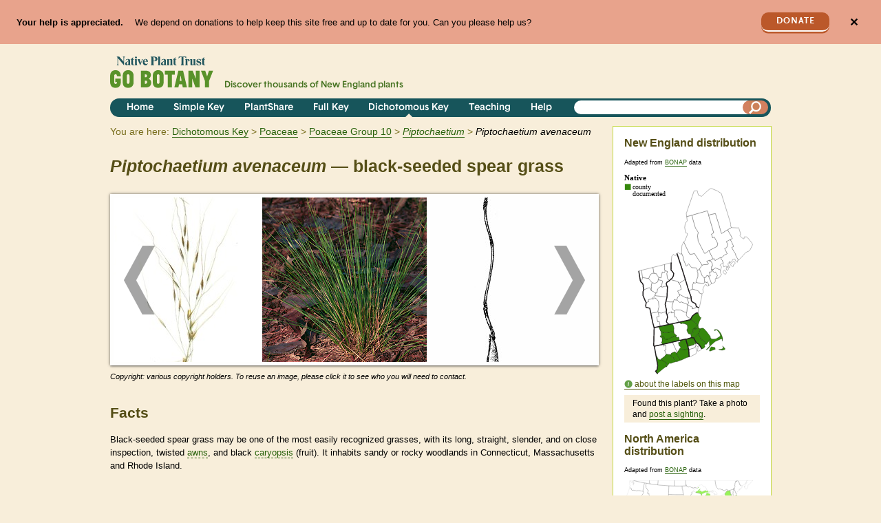

--- FILE ---
content_type: text/html; charset=utf-8
request_url: https://gobotany.nativeplanttrust.org/species/piptochaetium/avenaceum/?key=dichotomous
body_size: 18529
content:

<!DOCTYPE html>
<html lang="en">
    <head>
        <title>Piptochaetium avenaceum 
(black-seeded spear grass):
            Go Botany</title>
        <meta charset="utf-8"><script type="text/javascript">window.NREUM||(NREUM={});NREUM.info={"beacon":"bam.nr-data.net","errorBeacon":"bam.nr-data.net","licenseKey":"1029436591","applicationID":"18123724","transactionName":"YAYGYkQEWhJVVhcMCllMIkNYBkAIW1tMAgpVDBBXWBwaFVVNAksTXgYTRQwWRARXXAYWOkEKAUE=","queueTime":1,"applicationTime":104,"agent":""};
(window.NREUM||(NREUM={})).init={ajax:{deny_list:["bam.nr-data.net"]},feature_flags:["soft_nav"]};(window.NREUM||(NREUM={})).loader_config={licenseKey:"1029436591",applicationID:"18123724",browserID:"18124761"};;/*! For license information please see nr-loader-rum-1.308.0.min.js.LICENSE.txt */
(()=>{var e,t,r={163:(e,t,r)=>{"use strict";r.d(t,{j:()=>E});var n=r(384),i=r(1741);var a=r(2555);r(860).K7.genericEvents;const s="experimental.resources",o="register",c=e=>{if(!e||"string"!=typeof e)return!1;try{document.createDocumentFragment().querySelector(e)}catch{return!1}return!0};var d=r(2614),u=r(944),l=r(8122);const f="[data-nr-mask]",g=e=>(0,l.a)(e,(()=>{const e={feature_flags:[],experimental:{allow_registered_children:!1,resources:!1},mask_selector:"*",block_selector:"[data-nr-block]",mask_input_options:{color:!1,date:!1,"datetime-local":!1,email:!1,month:!1,number:!1,range:!1,search:!1,tel:!1,text:!1,time:!1,url:!1,week:!1,textarea:!1,select:!1,password:!0}};return{ajax:{deny_list:void 0,block_internal:!0,enabled:!0,autoStart:!0},api:{get allow_registered_children(){return e.feature_flags.includes(o)||e.experimental.allow_registered_children},set allow_registered_children(t){e.experimental.allow_registered_children=t},duplicate_registered_data:!1},browser_consent_mode:{enabled:!1},distributed_tracing:{enabled:void 0,exclude_newrelic_header:void 0,cors_use_newrelic_header:void 0,cors_use_tracecontext_headers:void 0,allowed_origins:void 0},get feature_flags(){return e.feature_flags},set feature_flags(t){e.feature_flags=t},generic_events:{enabled:!0,autoStart:!0},harvest:{interval:30},jserrors:{enabled:!0,autoStart:!0},logging:{enabled:!0,autoStart:!0},metrics:{enabled:!0,autoStart:!0},obfuscate:void 0,page_action:{enabled:!0},page_view_event:{enabled:!0,autoStart:!0},page_view_timing:{enabled:!0,autoStart:!0},performance:{capture_marks:!1,capture_measures:!1,capture_detail:!0,resources:{get enabled(){return e.feature_flags.includes(s)||e.experimental.resources},set enabled(t){e.experimental.resources=t},asset_types:[],first_party_domains:[],ignore_newrelic:!0}},privacy:{cookies_enabled:!0},proxy:{assets:void 0,beacon:void 0},session:{expiresMs:d.wk,inactiveMs:d.BB},session_replay:{autoStart:!0,enabled:!1,preload:!1,sampling_rate:10,error_sampling_rate:100,collect_fonts:!1,inline_images:!1,fix_stylesheets:!0,mask_all_inputs:!0,get mask_text_selector(){return e.mask_selector},set mask_text_selector(t){c(t)?e.mask_selector="".concat(t,",").concat(f):""===t||null===t?e.mask_selector=f:(0,u.R)(5,t)},get block_class(){return"nr-block"},get ignore_class(){return"nr-ignore"},get mask_text_class(){return"nr-mask"},get block_selector(){return e.block_selector},set block_selector(t){c(t)?e.block_selector+=",".concat(t):""!==t&&(0,u.R)(6,t)},get mask_input_options(){return e.mask_input_options},set mask_input_options(t){t&&"object"==typeof t?e.mask_input_options={...t,password:!0}:(0,u.R)(7,t)}},session_trace:{enabled:!0,autoStart:!0},soft_navigations:{enabled:!0,autoStart:!0},spa:{enabled:!0,autoStart:!0},ssl:void 0,user_actions:{enabled:!0,elementAttributes:["id","className","tagName","type"]}}})());var p=r(6154),m=r(9324);let h=0;const v={buildEnv:m.F3,distMethod:m.Xs,version:m.xv,originTime:p.WN},b={consented:!1},y={appMetadata:{},get consented(){return this.session?.state?.consent||b.consented},set consented(e){b.consented=e},customTransaction:void 0,denyList:void 0,disabled:!1,harvester:void 0,isolatedBacklog:!1,isRecording:!1,loaderType:void 0,maxBytes:3e4,obfuscator:void 0,onerror:void 0,ptid:void 0,releaseIds:{},session:void 0,timeKeeper:void 0,registeredEntities:[],jsAttributesMetadata:{bytes:0},get harvestCount(){return++h}},_=e=>{const t=(0,l.a)(e,y),r=Object.keys(v).reduce((e,t)=>(e[t]={value:v[t],writable:!1,configurable:!0,enumerable:!0},e),{});return Object.defineProperties(t,r)};var w=r(5701);const x=e=>{const t=e.startsWith("http");e+="/",r.p=t?e:"https://"+e};var R=r(7836),k=r(3241);const A={accountID:void 0,trustKey:void 0,agentID:void 0,licenseKey:void 0,applicationID:void 0,xpid:void 0},S=e=>(0,l.a)(e,A),T=new Set;function E(e,t={},r,s){let{init:o,info:c,loader_config:d,runtime:u={},exposed:l=!0}=t;if(!c){const e=(0,n.pV)();o=e.init,c=e.info,d=e.loader_config}e.init=g(o||{}),e.loader_config=S(d||{}),c.jsAttributes??={},p.bv&&(c.jsAttributes.isWorker=!0),e.info=(0,a.D)(c);const f=e.init,m=[c.beacon,c.errorBeacon];T.has(e.agentIdentifier)||(f.proxy.assets&&(x(f.proxy.assets),m.push(f.proxy.assets)),f.proxy.beacon&&m.push(f.proxy.beacon),e.beacons=[...m],function(e){const t=(0,n.pV)();Object.getOwnPropertyNames(i.W.prototype).forEach(r=>{const n=i.W.prototype[r];if("function"!=typeof n||"constructor"===n)return;let a=t[r];e[r]&&!1!==e.exposed&&"micro-agent"!==e.runtime?.loaderType&&(t[r]=(...t)=>{const n=e[r](...t);return a?a(...t):n})})}(e),(0,n.US)("activatedFeatures",w.B)),u.denyList=[...f.ajax.deny_list||[],...f.ajax.block_internal?m:[]],u.ptid=e.agentIdentifier,u.loaderType=r,e.runtime=_(u),T.has(e.agentIdentifier)||(e.ee=R.ee.get(e.agentIdentifier),e.exposed=l,(0,k.W)({agentIdentifier:e.agentIdentifier,drained:!!w.B?.[e.agentIdentifier],type:"lifecycle",name:"initialize",feature:void 0,data:e.config})),T.add(e.agentIdentifier)}},384:(e,t,r)=>{"use strict";r.d(t,{NT:()=>s,US:()=>u,Zm:()=>o,bQ:()=>d,dV:()=>c,pV:()=>l});var n=r(6154),i=r(1863),a=r(1910);const s={beacon:"bam.nr-data.net",errorBeacon:"bam.nr-data.net"};function o(){return n.gm.NREUM||(n.gm.NREUM={}),void 0===n.gm.newrelic&&(n.gm.newrelic=n.gm.NREUM),n.gm.NREUM}function c(){let e=o();return e.o||(e.o={ST:n.gm.setTimeout,SI:n.gm.setImmediate||n.gm.setInterval,CT:n.gm.clearTimeout,XHR:n.gm.XMLHttpRequest,REQ:n.gm.Request,EV:n.gm.Event,PR:n.gm.Promise,MO:n.gm.MutationObserver,FETCH:n.gm.fetch,WS:n.gm.WebSocket},(0,a.i)(...Object.values(e.o))),e}function d(e,t){let r=o();r.initializedAgents??={},t.initializedAt={ms:(0,i.t)(),date:new Date},r.initializedAgents[e]=t}function u(e,t){o()[e]=t}function l(){return function(){let e=o();const t=e.info||{};e.info={beacon:s.beacon,errorBeacon:s.errorBeacon,...t}}(),function(){let e=o();const t=e.init||{};e.init={...t}}(),c(),function(){let e=o();const t=e.loader_config||{};e.loader_config={...t}}(),o()}},782:(e,t,r)=>{"use strict";r.d(t,{T:()=>n});const n=r(860).K7.pageViewTiming},860:(e,t,r)=>{"use strict";r.d(t,{$J:()=>u,K7:()=>c,P3:()=>d,XX:()=>i,Yy:()=>o,df:()=>a,qY:()=>n,v4:()=>s});const n="events",i="jserrors",a="browser/blobs",s="rum",o="browser/logs",c={ajax:"ajax",genericEvents:"generic_events",jserrors:i,logging:"logging",metrics:"metrics",pageAction:"page_action",pageViewEvent:"page_view_event",pageViewTiming:"page_view_timing",sessionReplay:"session_replay",sessionTrace:"session_trace",softNav:"soft_navigations",spa:"spa"},d={[c.pageViewEvent]:1,[c.pageViewTiming]:2,[c.metrics]:3,[c.jserrors]:4,[c.spa]:5,[c.ajax]:6,[c.sessionTrace]:7,[c.softNav]:8,[c.sessionReplay]:9,[c.logging]:10,[c.genericEvents]:11},u={[c.pageViewEvent]:s,[c.pageViewTiming]:n,[c.ajax]:n,[c.spa]:n,[c.softNav]:n,[c.metrics]:i,[c.jserrors]:i,[c.sessionTrace]:a,[c.sessionReplay]:a,[c.logging]:o,[c.genericEvents]:"ins"}},944:(e,t,r)=>{"use strict";r.d(t,{R:()=>i});var n=r(3241);function i(e,t){"function"==typeof console.debug&&(console.debug("New Relic Warning: https://github.com/newrelic/newrelic-browser-agent/blob/main/docs/warning-codes.md#".concat(e),t),(0,n.W)({agentIdentifier:null,drained:null,type:"data",name:"warn",feature:"warn",data:{code:e,secondary:t}}))}},1687:(e,t,r)=>{"use strict";r.d(t,{Ak:()=>d,Ze:()=>f,x3:()=>u});var n=r(3241),i=r(7836),a=r(3606),s=r(860),o=r(2646);const c={};function d(e,t){const r={staged:!1,priority:s.P3[t]||0};l(e),c[e].get(t)||c[e].set(t,r)}function u(e,t){e&&c[e]&&(c[e].get(t)&&c[e].delete(t),p(e,t,!1),c[e].size&&g(e))}function l(e){if(!e)throw new Error("agentIdentifier required");c[e]||(c[e]=new Map)}function f(e="",t="feature",r=!1){if(l(e),!e||!c[e].get(t)||r)return p(e,t);c[e].get(t).staged=!0,g(e)}function g(e){const t=Array.from(c[e]);t.every(([e,t])=>t.staged)&&(t.sort((e,t)=>e[1].priority-t[1].priority),t.forEach(([t])=>{c[e].delete(t),p(e,t)}))}function p(e,t,r=!0){const s=e?i.ee.get(e):i.ee,c=a.i.handlers;if(!s.aborted&&s.backlog&&c){if((0,n.W)({agentIdentifier:e,type:"lifecycle",name:"drain",feature:t}),r){const e=s.backlog[t],r=c[t];if(r){for(let t=0;e&&t<e.length;++t)m(e[t],r);Object.entries(r).forEach(([e,t])=>{Object.values(t||{}).forEach(t=>{t[0]?.on&&t[0]?.context()instanceof o.y&&t[0].on(e,t[1])})})}}s.isolatedBacklog||delete c[t],s.backlog[t]=null,s.emit("drain-"+t,[])}}function m(e,t){var r=e[1];Object.values(t[r]||{}).forEach(t=>{var r=e[0];if(t[0]===r){var n=t[1],i=e[3],a=e[2];n.apply(i,a)}})}},1738:(e,t,r)=>{"use strict";r.d(t,{U:()=>g,Y:()=>f});var n=r(3241),i=r(9908),a=r(1863),s=r(944),o=r(5701),c=r(3969),d=r(8362),u=r(860),l=r(4261);function f(e,t,r,a){const f=a||r;!f||f[e]&&f[e]!==d.d.prototype[e]||(f[e]=function(){(0,i.p)(c.xV,["API/"+e+"/called"],void 0,u.K7.metrics,r.ee),(0,n.W)({agentIdentifier:r.agentIdentifier,drained:!!o.B?.[r.agentIdentifier],type:"data",name:"api",feature:l.Pl+e,data:{}});try{return t.apply(this,arguments)}catch(e){(0,s.R)(23,e)}})}function g(e,t,r,n,s){const o=e.info;null===r?delete o.jsAttributes[t]:o.jsAttributes[t]=r,(s||null===r)&&(0,i.p)(l.Pl+n,[(0,a.t)(),t,r],void 0,"session",e.ee)}},1741:(e,t,r)=>{"use strict";r.d(t,{W:()=>a});var n=r(944),i=r(4261);class a{#e(e,...t){if(this[e]!==a.prototype[e])return this[e](...t);(0,n.R)(35,e)}addPageAction(e,t){return this.#e(i.hG,e,t)}register(e){return this.#e(i.eY,e)}recordCustomEvent(e,t){return this.#e(i.fF,e,t)}setPageViewName(e,t){return this.#e(i.Fw,e,t)}setCustomAttribute(e,t,r){return this.#e(i.cD,e,t,r)}noticeError(e,t){return this.#e(i.o5,e,t)}setUserId(e,t=!1){return this.#e(i.Dl,e,t)}setApplicationVersion(e){return this.#e(i.nb,e)}setErrorHandler(e){return this.#e(i.bt,e)}addRelease(e,t){return this.#e(i.k6,e,t)}log(e,t){return this.#e(i.$9,e,t)}start(){return this.#e(i.d3)}finished(e){return this.#e(i.BL,e)}recordReplay(){return this.#e(i.CH)}pauseReplay(){return this.#e(i.Tb)}addToTrace(e){return this.#e(i.U2,e)}setCurrentRouteName(e){return this.#e(i.PA,e)}interaction(e){return this.#e(i.dT,e)}wrapLogger(e,t,r){return this.#e(i.Wb,e,t,r)}measure(e,t){return this.#e(i.V1,e,t)}consent(e){return this.#e(i.Pv,e)}}},1863:(e,t,r)=>{"use strict";function n(){return Math.floor(performance.now())}r.d(t,{t:()=>n})},1910:(e,t,r)=>{"use strict";r.d(t,{i:()=>a});var n=r(944);const i=new Map;function a(...e){return e.every(e=>{if(i.has(e))return i.get(e);const t="function"==typeof e?e.toString():"",r=t.includes("[native code]"),a=t.includes("nrWrapper");return r||a||(0,n.R)(64,e?.name||t),i.set(e,r),r})}},2555:(e,t,r)=>{"use strict";r.d(t,{D:()=>o,f:()=>s});var n=r(384),i=r(8122);const a={beacon:n.NT.beacon,errorBeacon:n.NT.errorBeacon,licenseKey:void 0,applicationID:void 0,sa:void 0,queueTime:void 0,applicationTime:void 0,ttGuid:void 0,user:void 0,account:void 0,product:void 0,extra:void 0,jsAttributes:{},userAttributes:void 0,atts:void 0,transactionName:void 0,tNamePlain:void 0};function s(e){try{return!!e.licenseKey&&!!e.errorBeacon&&!!e.applicationID}catch(e){return!1}}const o=e=>(0,i.a)(e,a)},2614:(e,t,r)=>{"use strict";r.d(t,{BB:()=>s,H3:()=>n,g:()=>d,iL:()=>c,tS:()=>o,uh:()=>i,wk:()=>a});const n="NRBA",i="SESSION",a=144e5,s=18e5,o={STARTED:"session-started",PAUSE:"session-pause",RESET:"session-reset",RESUME:"session-resume",UPDATE:"session-update"},c={SAME_TAB:"same-tab",CROSS_TAB:"cross-tab"},d={OFF:0,FULL:1,ERROR:2}},2646:(e,t,r)=>{"use strict";r.d(t,{y:()=>n});class n{constructor(e){this.contextId=e}}},2843:(e,t,r)=>{"use strict";r.d(t,{G:()=>a,u:()=>i});var n=r(3878);function i(e,t=!1,r,i){(0,n.DD)("visibilitychange",function(){if(t)return void("hidden"===document.visibilityState&&e());e(document.visibilityState)},r,i)}function a(e,t,r){(0,n.sp)("pagehide",e,t,r)}},3241:(e,t,r)=>{"use strict";r.d(t,{W:()=>a});var n=r(6154);const i="newrelic";function a(e={}){try{n.gm.dispatchEvent(new CustomEvent(i,{detail:e}))}catch(e){}}},3606:(e,t,r)=>{"use strict";r.d(t,{i:()=>a});var n=r(9908);a.on=s;var i=a.handlers={};function a(e,t,r,a){s(a||n.d,i,e,t,r)}function s(e,t,r,i,a){a||(a="feature"),e||(e=n.d);var s=t[a]=t[a]||{};(s[r]=s[r]||[]).push([e,i])}},3878:(e,t,r)=>{"use strict";function n(e,t){return{capture:e,passive:!1,signal:t}}function i(e,t,r=!1,i){window.addEventListener(e,t,n(r,i))}function a(e,t,r=!1,i){document.addEventListener(e,t,n(r,i))}r.d(t,{DD:()=>a,jT:()=>n,sp:()=>i})},3969:(e,t,r)=>{"use strict";r.d(t,{TZ:()=>n,XG:()=>o,rs:()=>i,xV:()=>s,z_:()=>a});const n=r(860).K7.metrics,i="sm",a="cm",s="storeSupportabilityMetrics",o="storeEventMetrics"},4234:(e,t,r)=>{"use strict";r.d(t,{W:()=>a});var n=r(7836),i=r(1687);class a{constructor(e,t){this.agentIdentifier=e,this.ee=n.ee.get(e),this.featureName=t,this.blocked=!1}deregisterDrain(){(0,i.x3)(this.agentIdentifier,this.featureName)}}},4261:(e,t,r)=>{"use strict";r.d(t,{$9:()=>d,BL:()=>o,CH:()=>g,Dl:()=>_,Fw:()=>y,PA:()=>h,Pl:()=>n,Pv:()=>k,Tb:()=>l,U2:()=>a,V1:()=>R,Wb:()=>x,bt:()=>b,cD:()=>v,d3:()=>w,dT:()=>c,eY:()=>p,fF:()=>f,hG:()=>i,k6:()=>s,nb:()=>m,o5:()=>u});const n="api-",i="addPageAction",a="addToTrace",s="addRelease",o="finished",c="interaction",d="log",u="noticeError",l="pauseReplay",f="recordCustomEvent",g="recordReplay",p="register",m="setApplicationVersion",h="setCurrentRouteName",v="setCustomAttribute",b="setErrorHandler",y="setPageViewName",_="setUserId",w="start",x="wrapLogger",R="measure",k="consent"},5289:(e,t,r)=>{"use strict";r.d(t,{GG:()=>s,Qr:()=>c,sB:()=>o});var n=r(3878),i=r(6389);function a(){return"undefined"==typeof document||"complete"===document.readyState}function s(e,t){if(a())return e();const r=(0,i.J)(e),s=setInterval(()=>{a()&&(clearInterval(s),r())},500);(0,n.sp)("load",r,t)}function o(e){if(a())return e();(0,n.DD)("DOMContentLoaded",e)}function c(e){if(a())return e();(0,n.sp)("popstate",e)}},5607:(e,t,r)=>{"use strict";r.d(t,{W:()=>n});const n=(0,r(9566).bz)()},5701:(e,t,r)=>{"use strict";r.d(t,{B:()=>a,t:()=>s});var n=r(3241);const i=new Set,a={};function s(e,t){const r=t.agentIdentifier;a[r]??={},e&&"object"==typeof e&&(i.has(r)||(t.ee.emit("rumresp",[e]),a[r]=e,i.add(r),(0,n.W)({agentIdentifier:r,loaded:!0,drained:!0,type:"lifecycle",name:"load",feature:void 0,data:e})))}},6154:(e,t,r)=>{"use strict";r.d(t,{OF:()=>c,RI:()=>i,WN:()=>u,bv:()=>a,eN:()=>l,gm:()=>s,mw:()=>o,sb:()=>d});var n=r(1863);const i="undefined"!=typeof window&&!!window.document,a="undefined"!=typeof WorkerGlobalScope&&("undefined"!=typeof self&&self instanceof WorkerGlobalScope&&self.navigator instanceof WorkerNavigator||"undefined"!=typeof globalThis&&globalThis instanceof WorkerGlobalScope&&globalThis.navigator instanceof WorkerNavigator),s=i?window:"undefined"!=typeof WorkerGlobalScope&&("undefined"!=typeof self&&self instanceof WorkerGlobalScope&&self||"undefined"!=typeof globalThis&&globalThis instanceof WorkerGlobalScope&&globalThis),o=Boolean("hidden"===s?.document?.visibilityState),c=/iPad|iPhone|iPod/.test(s.navigator?.userAgent),d=c&&"undefined"==typeof SharedWorker,u=((()=>{const e=s.navigator?.userAgent?.match(/Firefox[/\s](\d+\.\d+)/);Array.isArray(e)&&e.length>=2&&e[1]})(),Date.now()-(0,n.t)()),l=()=>"undefined"!=typeof PerformanceNavigationTiming&&s?.performance?.getEntriesByType("navigation")?.[0]?.responseStart},6389:(e,t,r)=>{"use strict";function n(e,t=500,r={}){const n=r?.leading||!1;let i;return(...r)=>{n&&void 0===i&&(e.apply(this,r),i=setTimeout(()=>{i=clearTimeout(i)},t)),n||(clearTimeout(i),i=setTimeout(()=>{e.apply(this,r)},t))}}function i(e){let t=!1;return(...r)=>{t||(t=!0,e.apply(this,r))}}r.d(t,{J:()=>i,s:()=>n})},6630:(e,t,r)=>{"use strict";r.d(t,{T:()=>n});const n=r(860).K7.pageViewEvent},7699:(e,t,r)=>{"use strict";r.d(t,{It:()=>a,KC:()=>o,No:()=>i,qh:()=>s});var n=r(860);const i=16e3,a=1e6,s="SESSION_ERROR",o={[n.K7.logging]:!0,[n.K7.genericEvents]:!1,[n.K7.jserrors]:!1,[n.K7.ajax]:!1}},7836:(e,t,r)=>{"use strict";r.d(t,{P:()=>o,ee:()=>c});var n=r(384),i=r(8990),a=r(2646),s=r(5607);const o="nr@context:".concat(s.W),c=function e(t,r){var n={},s={},u={},l=!1;try{l=16===r.length&&d.initializedAgents?.[r]?.runtime.isolatedBacklog}catch(e){}var f={on:p,addEventListener:p,removeEventListener:function(e,t){var r=n[e];if(!r)return;for(var i=0;i<r.length;i++)r[i]===t&&r.splice(i,1)},emit:function(e,r,n,i,a){!1!==a&&(a=!0);if(c.aborted&&!i)return;t&&a&&t.emit(e,r,n);var o=g(n);m(e).forEach(e=>{e.apply(o,r)});var d=v()[s[e]];d&&d.push([f,e,r,o]);return o},get:h,listeners:m,context:g,buffer:function(e,t){const r=v();if(t=t||"feature",f.aborted)return;Object.entries(e||{}).forEach(([e,n])=>{s[n]=t,t in r||(r[t]=[])})},abort:function(){f._aborted=!0,Object.keys(f.backlog).forEach(e=>{delete f.backlog[e]})},isBuffering:function(e){return!!v()[s[e]]},debugId:r,backlog:l?{}:t&&"object"==typeof t.backlog?t.backlog:{},isolatedBacklog:l};return Object.defineProperty(f,"aborted",{get:()=>{let e=f._aborted||!1;return e||(t&&(e=t.aborted),e)}}),f;function g(e){return e&&e instanceof a.y?e:e?(0,i.I)(e,o,()=>new a.y(o)):new a.y(o)}function p(e,t){n[e]=m(e).concat(t)}function m(e){return n[e]||[]}function h(t){return u[t]=u[t]||e(f,t)}function v(){return f.backlog}}(void 0,"globalEE"),d=(0,n.Zm)();d.ee||(d.ee=c)},8122:(e,t,r)=>{"use strict";r.d(t,{a:()=>i});var n=r(944);function i(e,t){try{if(!e||"object"!=typeof e)return(0,n.R)(3);if(!t||"object"!=typeof t)return(0,n.R)(4);const r=Object.create(Object.getPrototypeOf(t),Object.getOwnPropertyDescriptors(t)),a=0===Object.keys(r).length?e:r;for(let s in a)if(void 0!==e[s])try{if(null===e[s]){r[s]=null;continue}Array.isArray(e[s])&&Array.isArray(t[s])?r[s]=Array.from(new Set([...e[s],...t[s]])):"object"==typeof e[s]&&"object"==typeof t[s]?r[s]=i(e[s],t[s]):r[s]=e[s]}catch(e){r[s]||(0,n.R)(1,e)}return r}catch(e){(0,n.R)(2,e)}}},8362:(e,t,r)=>{"use strict";r.d(t,{d:()=>a});var n=r(9566),i=r(1741);class a extends i.W{agentIdentifier=(0,n.LA)(16)}},8374:(e,t,r)=>{r.nc=(()=>{try{return document?.currentScript?.nonce}catch(e){}return""})()},8990:(e,t,r)=>{"use strict";r.d(t,{I:()=>i});var n=Object.prototype.hasOwnProperty;function i(e,t,r){if(n.call(e,t))return e[t];var i=r();if(Object.defineProperty&&Object.keys)try{return Object.defineProperty(e,t,{value:i,writable:!0,enumerable:!1}),i}catch(e){}return e[t]=i,i}},9324:(e,t,r)=>{"use strict";r.d(t,{F3:()=>i,Xs:()=>a,xv:()=>n});const n="1.308.0",i="PROD",a="CDN"},9566:(e,t,r)=>{"use strict";r.d(t,{LA:()=>o,bz:()=>s});var n=r(6154);const i="xxxxxxxx-xxxx-4xxx-yxxx-xxxxxxxxxxxx";function a(e,t){return e?15&e[t]:16*Math.random()|0}function s(){const e=n.gm?.crypto||n.gm?.msCrypto;let t,r=0;return e&&e.getRandomValues&&(t=e.getRandomValues(new Uint8Array(30))),i.split("").map(e=>"x"===e?a(t,r++).toString(16):"y"===e?(3&a()|8).toString(16):e).join("")}function o(e){const t=n.gm?.crypto||n.gm?.msCrypto;let r,i=0;t&&t.getRandomValues&&(r=t.getRandomValues(new Uint8Array(e)));const s=[];for(var o=0;o<e;o++)s.push(a(r,i++).toString(16));return s.join("")}},9908:(e,t,r)=>{"use strict";r.d(t,{d:()=>n,p:()=>i});var n=r(7836).ee.get("handle");function i(e,t,r,i,a){a?(a.buffer([e],i),a.emit(e,t,r)):(n.buffer([e],i),n.emit(e,t,r))}}},n={};function i(e){var t=n[e];if(void 0!==t)return t.exports;var a=n[e]={exports:{}};return r[e](a,a.exports,i),a.exports}i.m=r,i.d=(e,t)=>{for(var r in t)i.o(t,r)&&!i.o(e,r)&&Object.defineProperty(e,r,{enumerable:!0,get:t[r]})},i.f={},i.e=e=>Promise.all(Object.keys(i.f).reduce((t,r)=>(i.f[r](e,t),t),[])),i.u=e=>"nr-rum-1.308.0.min.js",i.o=(e,t)=>Object.prototype.hasOwnProperty.call(e,t),e={},t="NRBA-1.308.0.PROD:",i.l=(r,n,a,s)=>{if(e[r])e[r].push(n);else{var o,c;if(void 0!==a)for(var d=document.getElementsByTagName("script"),u=0;u<d.length;u++){var l=d[u];if(l.getAttribute("src")==r||l.getAttribute("data-webpack")==t+a){o=l;break}}if(!o){c=!0;var f={296:"sha512-+MIMDsOcckGXa1EdWHqFNv7P+JUkd5kQwCBr3KE6uCvnsBNUrdSt4a/3/L4j4TxtnaMNjHpza2/erNQbpacJQA=="};(o=document.createElement("script")).charset="utf-8",i.nc&&o.setAttribute("nonce",i.nc),o.setAttribute("data-webpack",t+a),o.src=r,0!==o.src.indexOf(window.location.origin+"/")&&(o.crossOrigin="anonymous"),f[s]&&(o.integrity=f[s])}e[r]=[n];var g=(t,n)=>{o.onerror=o.onload=null,clearTimeout(p);var i=e[r];if(delete e[r],o.parentNode&&o.parentNode.removeChild(o),i&&i.forEach(e=>e(n)),t)return t(n)},p=setTimeout(g.bind(null,void 0,{type:"timeout",target:o}),12e4);o.onerror=g.bind(null,o.onerror),o.onload=g.bind(null,o.onload),c&&document.head.appendChild(o)}},i.r=e=>{"undefined"!=typeof Symbol&&Symbol.toStringTag&&Object.defineProperty(e,Symbol.toStringTag,{value:"Module"}),Object.defineProperty(e,"__esModule",{value:!0})},i.p="https://js-agent.newrelic.com/",(()=>{var e={374:0,840:0};i.f.j=(t,r)=>{var n=i.o(e,t)?e[t]:void 0;if(0!==n)if(n)r.push(n[2]);else{var a=new Promise((r,i)=>n=e[t]=[r,i]);r.push(n[2]=a);var s=i.p+i.u(t),o=new Error;i.l(s,r=>{if(i.o(e,t)&&(0!==(n=e[t])&&(e[t]=void 0),n)){var a=r&&("load"===r.type?"missing":r.type),s=r&&r.target&&r.target.src;o.message="Loading chunk "+t+" failed: ("+a+": "+s+")",o.name="ChunkLoadError",o.type=a,o.request=s,n[1](o)}},"chunk-"+t,t)}};var t=(t,r)=>{var n,a,[s,o,c]=r,d=0;if(s.some(t=>0!==e[t])){for(n in o)i.o(o,n)&&(i.m[n]=o[n]);if(c)c(i)}for(t&&t(r);d<s.length;d++)a=s[d],i.o(e,a)&&e[a]&&e[a][0](),e[a]=0},r=self["webpackChunk:NRBA-1.308.0.PROD"]=self["webpackChunk:NRBA-1.308.0.PROD"]||[];r.forEach(t.bind(null,0)),r.push=t.bind(null,r.push.bind(r))})(),(()=>{"use strict";i(8374);var e=i(8362),t=i(860);const r=Object.values(t.K7);var n=i(163);var a=i(9908),s=i(1863),o=i(4261),c=i(1738);var d=i(1687),u=i(4234),l=i(5289),f=i(6154),g=i(944),p=i(384);const m=e=>f.RI&&!0===e?.privacy.cookies_enabled;function h(e){return!!(0,p.dV)().o.MO&&m(e)&&!0===e?.session_trace.enabled}var v=i(6389),b=i(7699);class y extends u.W{constructor(e,t){super(e.agentIdentifier,t),this.agentRef=e,this.abortHandler=void 0,this.featAggregate=void 0,this.loadedSuccessfully=void 0,this.onAggregateImported=new Promise(e=>{this.loadedSuccessfully=e}),this.deferred=Promise.resolve(),!1===e.init[this.featureName].autoStart?this.deferred=new Promise((t,r)=>{this.ee.on("manual-start-all",(0,v.J)(()=>{(0,d.Ak)(e.agentIdentifier,this.featureName),t()}))}):(0,d.Ak)(e.agentIdentifier,t)}importAggregator(e,t,r={}){if(this.featAggregate)return;const n=async()=>{let n;await this.deferred;try{if(m(e.init)){const{setupAgentSession:t}=await i.e(296).then(i.bind(i,3305));n=t(e)}}catch(e){(0,g.R)(20,e),this.ee.emit("internal-error",[e]),(0,a.p)(b.qh,[e],void 0,this.featureName,this.ee)}try{if(!this.#t(this.featureName,n,e.init))return(0,d.Ze)(this.agentIdentifier,this.featureName),void this.loadedSuccessfully(!1);const{Aggregate:i}=await t();this.featAggregate=new i(e,r),e.runtime.harvester.initializedAggregates.push(this.featAggregate),this.loadedSuccessfully(!0)}catch(e){(0,g.R)(34,e),this.abortHandler?.(),(0,d.Ze)(this.agentIdentifier,this.featureName,!0),this.loadedSuccessfully(!1),this.ee&&this.ee.abort()}};f.RI?(0,l.GG)(()=>n(),!0):n()}#t(e,r,n){if(this.blocked)return!1;switch(e){case t.K7.sessionReplay:return h(n)&&!!r;case t.K7.sessionTrace:return!!r;default:return!0}}}var _=i(6630),w=i(2614),x=i(3241);class R extends y{static featureName=_.T;constructor(e){var t;super(e,_.T),this.setupInspectionEvents(e.agentIdentifier),t=e,(0,c.Y)(o.Fw,function(e,r){"string"==typeof e&&("/"!==e.charAt(0)&&(e="/"+e),t.runtime.customTransaction=(r||"http://custom.transaction")+e,(0,a.p)(o.Pl+o.Fw,[(0,s.t)()],void 0,void 0,t.ee))},t),this.importAggregator(e,()=>i.e(296).then(i.bind(i,3943)))}setupInspectionEvents(e){const t=(t,r)=>{t&&(0,x.W)({agentIdentifier:e,timeStamp:t.timeStamp,loaded:"complete"===t.target.readyState,type:"window",name:r,data:t.target.location+""})};(0,l.sB)(e=>{t(e,"DOMContentLoaded")}),(0,l.GG)(e=>{t(e,"load")}),(0,l.Qr)(e=>{t(e,"navigate")}),this.ee.on(w.tS.UPDATE,(t,r)=>{(0,x.W)({agentIdentifier:e,type:"lifecycle",name:"session",data:r})})}}class k extends e.d{constructor(e){var t;(super(),f.gm)?(this.features={},(0,p.bQ)(this.agentIdentifier,this),this.desiredFeatures=new Set(e.features||[]),this.desiredFeatures.add(R),(0,n.j)(this,e,e.loaderType||"agent"),t=this,(0,c.Y)(o.cD,function(e,r,n=!1){if("string"==typeof e){if(["string","number","boolean"].includes(typeof r)||null===r)return(0,c.U)(t,e,r,o.cD,n);(0,g.R)(40,typeof r)}else(0,g.R)(39,typeof e)},t),function(e){(0,c.Y)(o.Dl,function(t,r=!1){if("string"!=typeof t&&null!==t)return void(0,g.R)(41,typeof t);const n=e.info.jsAttributes["enduser.id"];r&&null!=n&&n!==t?(0,a.p)(o.Pl+"setUserIdAndResetSession",[t],void 0,"session",e.ee):(0,c.U)(e,"enduser.id",t,o.Dl,!0)},e)}(this),function(e){(0,c.Y)(o.nb,function(t){if("string"==typeof t||null===t)return(0,c.U)(e,"application.version",t,o.nb,!1);(0,g.R)(42,typeof t)},e)}(this),function(e){(0,c.Y)(o.d3,function(){e.ee.emit("manual-start-all")},e)}(this),function(e){(0,c.Y)(o.Pv,function(t=!0){if("boolean"==typeof t){if((0,a.p)(o.Pl+o.Pv,[t],void 0,"session",e.ee),e.runtime.consented=t,t){const t=e.features.page_view_event;t.onAggregateImported.then(e=>{const r=t.featAggregate;e&&!r.sentRum&&r.sendRum()})}}else(0,g.R)(65,typeof t)},e)}(this),this.run()):(0,g.R)(21)}get config(){return{info:this.info,init:this.init,loader_config:this.loader_config,runtime:this.runtime}}get api(){return this}run(){try{const e=function(e){const t={};return r.forEach(r=>{t[r]=!!e[r]?.enabled}),t}(this.init),n=[...this.desiredFeatures];n.sort((e,r)=>t.P3[e.featureName]-t.P3[r.featureName]),n.forEach(r=>{if(!e[r.featureName]&&r.featureName!==t.K7.pageViewEvent)return;if(r.featureName===t.K7.spa)return void(0,g.R)(67);const n=function(e){switch(e){case t.K7.ajax:return[t.K7.jserrors];case t.K7.sessionTrace:return[t.K7.ajax,t.K7.pageViewEvent];case t.K7.sessionReplay:return[t.K7.sessionTrace];case t.K7.pageViewTiming:return[t.K7.pageViewEvent];default:return[]}}(r.featureName).filter(e=>!(e in this.features));n.length>0&&(0,g.R)(36,{targetFeature:r.featureName,missingDependencies:n}),this.features[r.featureName]=new r(this)})}catch(e){(0,g.R)(22,e);for(const e in this.features)this.features[e].abortHandler?.();const t=(0,p.Zm)();delete t.initializedAgents[this.agentIdentifier]?.features,delete this.sharedAggregator;return t.ee.get(this.agentIdentifier).abort(),!1}}}var A=i(2843),S=i(782);class T extends y{static featureName=S.T;constructor(e){super(e,S.T),f.RI&&((0,A.u)(()=>(0,a.p)("docHidden",[(0,s.t)()],void 0,S.T,this.ee),!0),(0,A.G)(()=>(0,a.p)("winPagehide",[(0,s.t)()],void 0,S.T,this.ee)),this.importAggregator(e,()=>i.e(296).then(i.bind(i,2117))))}}var E=i(3969);class I extends y{static featureName=E.TZ;constructor(e){super(e,E.TZ),f.RI&&document.addEventListener("securitypolicyviolation",e=>{(0,a.p)(E.xV,["Generic/CSPViolation/Detected"],void 0,this.featureName,this.ee)}),this.importAggregator(e,()=>i.e(296).then(i.bind(i,9623)))}}new k({features:[R,T,I],loaderType:"lite"})})()})();</script>
        <meta name="viewport" content="width=device-width, initial-scale=1">

        <link rel="canonical" href="https://gobotany.nativeplanttrust.org/species/piptochaetium/avenaceum/">

        <link rel="apple-touch-icon" sizes="180x180"
            href="/static/images/branding/gb-apple-touch-icon.png">
        <link rel="icon" type="image/png" sizes="32x32"
            href="/static/images/branding/gb-favicon-32x32.png">
        <link rel="icon" type="image/png" sizes="16x16"
            href="/static/images/branding/gb-favicon-16x16.png">
        <link rel="mask-icon"
            href="/static/images/branding/gb-safari-pinned-tab.svg"
            color="#5bbad5">

        
        

        
        

        
        

        
        <link rel="stylesheet"
            href="/static/css/site.css?v=9eacd178">
        
        
        

        

        
        
        
        
    
    <script src="/static/svgweb/svg.js"
        data-path="/static/svgweb/"></script>



            <script>
        API_URL = "/api/";
    </script>

<script>
    /* Get rid of Ember 0.9.8.1 warnings by telling it to go ahead and
       behave like the future. */

    ENV = {
        CP_DEFAULT_CACHEABLE: true,
        VIEW_PRESERVES_CONTEXT: true
    };
</script>


        

        
        

        <!-- PRODUCTION / DEPLOYMENT FILES -->
        
        <script src="/static/js/gobotany.application.js?v=ec27ac24"></script>
        

        

        <script>
            require(['util/suggester_init']);
            
        require(['taxa/species']);


        </script>

        
            
    
    <script async src="https://www.googletagmanager.com/gtag/js?id=UA-137710767-2"></script>
    <script>
        window.dataLayer = window.dataLayer || [];
        function gtag(){dataLayer.push(arguments);}
        gtag('js', new Date());
        gtag('set', {cookie_flags: 'SameSite=None;Secure'});
        gtag('config', 'UA-137710767-2');
    </script>

        

        
    </head>

    <body 
    id="species" class="taxa species species2"

>

        <div id="all">
            <div id="top-message">
                <p><b>Your help is appreciated.</b> We depend on
                donations to help keep this site free and up to date for
                you. Can you please help us?</p>
                <div class="controls">
                    <a class="action-link caps"
                        href="https://46858.blackbaudhosting.com/46858/Online-Flora"
                        >Donate</a>
                    <button class="close" aria-label="Close"
                        onclick="javascript: closeMessageBanner();">
                        &#x2715;
                    </button>
                </div>
            </div>

            
                

    <header class="">
        <div class="container">
            
                <p class="go-botany">
                    <a href="/"><img
                        src="/static/images/layout/npt-gb-logo.svg"
                        alt="Native Plant Trust: Go Botany"></a>
                    <span class="tagline">Discover thousands of
                        <span class="no-break">New England</span>
                        plants</span>
                </p>
                
            
            <nav>
                <a href="javascript:document.getElementById('footer-nav').scrollIntoView();"><span>menu</span></a>
                <ul>
                    
                        
<li class="home"><a href="/">Home</a></li>
<li class="simple"><a href="/simple/">Simple Key</a></li>
<li class="plantshare"><a href="/plantshare/">PlantShare</a></li>
<li class="full"><a href="/full/">Full Key</a></li>
<li class="dkey"><a href="/dkey/">Dichotomous Key</a></li>
<li class="teaching"><a href="/teaching/">Teaching</a></li>
<li class="help"><a href="/help/">Help</a></li>

                    
                </ul>
                
                <div id="search">
                    <form action="/search/" method="get">
                        <input type="text" autocomplete="off"
                            name="q"
                            value=""
                            id="search-suggest"
                            class="suggest"
                            data-suggest-url="/search-suggestions/?q=%s"
                            data-submit-on-select="true">
                        <button type="submit" aria-label="Search">
                            <img src="/static/images/icons/gb-search-icon.svg"
                                alt="">
                        </button>
                    </form>
                </div>
                
            </nav>
        </div>
    </header>
            

            
<div class="content">
    
         


    <div class="container no-sidebar">
        <div id="main" class> 
            
    



<div class="info">

    <div class="basic-info">

        <div id="breadcrumb">
            
                
<ul>
    <li class="label nogloss">You are here:</li>
    
      
        <li class="nogloss"><a href="/dkey/">Dichotomous Key</a></li>
      
    
      
        <li class="nogloss"><a data-rank="family" data-title="Poaceae"
                href="/dkey/poaceae/"
                >Poaceae</a></li>
      
    
      
        <li class="nogloss"><a data-rank="subgroup" data-title="Poaceae Group 10"
                href="/dkey/poaceae-group-10/"
                >Poaceae Group 10</a></li>
      
    
      
        <li class="nogloss"><a data-rank="genus" data-title="Piptochaetium"
                href="/dkey/piptochaetium/"
                ><i>Piptochaetium</i></a></li>
      
    
    
        <li class="this-page nogloss">
        
        
            <i>Piptochaetium avenaceum</i>
        
        
        </li>
    
</ul>

            
        </div>

        <div id="name">
            <h1 class="nogloss">
                <span class="scientific"><i>Piptochaetium</i> <i>avenaceum</i></span>
                
                    —
                    black-seeded spear grass
                       
            </h1>
        </div>

        <div class="img-gallery">
            <div class="frame"></div>
            <div class="img-container">
                <div class="images" id="species-images">
                    
                        <a href="https://newfs.s3.amazonaws.com/taxon-images-1000s1000/Poaceae/piptochaetium-avenaceum-in-dpoindexter1.jpg"
                            rel="shadowbox[species]"
                            id="startimage"
                            title="Inflorescences: Piptochaetium avenaceum. ~ By Derick B. Poindexter. ~ Copyright &#169; 2026 Derick B. Poindexter. ~ dpoindex[at]live.unc.edu ~ Vascular Flora of Alleghany County, NC - vascularflora.appstate.edu/
">
                            <img src="https://newfs.s3.amazonaws.com/taxon-images-239x239/Poaceae/piptochaetium-avenaceum-in-dpoindexter1.jpg"
                                alt="Inflorescences: Piptochaetium avenaceum. ~ By Derick B. Poindexter. ~ Copyright &#169; 2026 Derick B. Poindexter. ~ dpoindex[at]live.unc.edu ~ Vascular Flora of Alleghany County, NC - vascularflora.appstate.edu/
">
                        </a>
                    
                        <a href="https://newfs.s3.amazonaws.com/taxon-images-1000s1000/Poaceae/piptochaetium-avenaceum-ha-tbodner.jpg"
                            rel="shadowbox[species]"
                            
                            title="Plant form: Piptochaetium avenaceum. ~ By Ted Bodner. ~ Copyright &#169; 2026 CC BY-NC 3.0. ~  ~ Bugwood - www.bugwood.org/
">
                            <img src="https://newfs.s3.amazonaws.com/taxon-images-239x239/Poaceae/piptochaetium-avenaceum-ha-tbodner.jpg"
                                alt="Plant form: Piptochaetium avenaceum. ~ By Ted Bodner. ~ Copyright &#169; 2026 CC BY-NC 3.0. ~  ~ Bugwood - www.bugwood.org/
">
                        </a>
                    
                        <a href="https://newfs.s3.amazonaws.com/taxon-images-1000s1000/Poaceae/piptochaetium-avenaceum-si-efarnsworth.jpg"
                            rel="shadowbox[species]"
                            
                            title="Spikelets: Piptochaetium avenaceum. ~ By Elizabeth Farnsworth. ~ Copyright &#169; 2026 New England Wild Flower Society. ~ Image Request, images[at]newenglandwild.org
">
                            <img src="https://newfs.s3.amazonaws.com/taxon-images-239x239/Poaceae/piptochaetium-avenaceum-si-efarnsworth.jpg"
                                alt="Spikelets: Piptochaetium avenaceum. ~ By Elizabeth Farnsworth. ~ Copyright &#169; 2026 New England Wild Flower Society. ~ Image Request, images[at]newenglandwild.org
">
                        </a>
                    
                        <a href="https://newfs.s3.amazonaws.com/taxon-images-1000s1000/Poaceae/piptochaetium-avenaceum-le-tbodner.jpg"
                            rel="shadowbox[species]"
                            
                            title="Leaves: Piptochaetium avenaceum. ~ By Ted Bodner. ~ Copyright &#169; 2026 CC BY-NC 3.0. ~  ~ Bugwood - www.bugwood.org/
">
                            <img src="https://newfs.s3.amazonaws.com/taxon-images-239x239/Poaceae/piptochaetium-avenaceum-le-tbodner.jpg"
                                alt="Leaves: Piptochaetium avenaceum. ~ By Ted Bodner. ~ Copyright &#169; 2026 CC BY-NC 3.0. ~  ~ Bugwood - www.bugwood.org/
">
                        </a>
                    
                </div>
            </div>
        </div>
        <p id="images-note">Copyright: various copyright holders. To reuse an
        image, please click it to see who you will need to contact.</p>

        
            
        

        <div id="facts">
            <h2>Facts</h2>
            <p>
                
                    Black-seeded spear grass may be one of the most easily recognized grasses, with its long, straight, slender, and on close inspection, twisted awns, and black caryopsis (fruit). It inhabits sandy or rocky woodlands in Connecticut, Massachusetts and Rhode Island.
                
            </p>
        </div>

        <div id="habitat">
            <h2>Habitat</h2>
            <p>
              
              
                Cliffs, balds, or ledges, ridges or ledges, woodlands
              
              
            </p>
        </div>

    </div>

    <div class="maps">
        <div id="maps">
            <div class="section map nemap">
                <h2>New England distribution</h2>
                <p>Adapted from <a href="http://www.bonap.org/"
                    title="Biota of North America Program">BONAP</a>
                data</p>


                
                <object
                    data="/api/maps/piptochaetium-avenaceum-ne-distribution-map"
                    type="image/svg+xml"
                    title="New England distribution: Piptochaetium avenaceum."
                    id="ne-dist-county-map">
                </object>
                

                <div>
                    <a class="definitions-link" href="">about the labels on this map</a>
                </div>

                <div id="legend-definitions" class="hidden">
                    <div class="text-dialog-content">
                    <p class="nogloss"><b>Native:</b> indigenous.</p>
                    <p class="nogloss"><b>Non-native:</b> introduced
                    (intentionally or
                    unintentionally); has become naturalized.</p>
                    <p class="nogloss"><b>County documented:</b> documented
                    to exist in the county by
                    evidence (herbarium specimen, photograph). Also covers
                    those considered historical (not seen in 20 years).
                    <p class="nogloss"><b>State documented:</b> documented
                    to exist in the state, but not documented to a county within
                    the state. Also covers those considered historical (not seen
                    in 20 years).</p>
                    <p class="nogloss">Note: when native and non-native
                    populations both exist in a county, only native status
                    is shown on the map.</p>
                    </div>
                </div>
            
                <p class="found-plant">Found this plant? Take a photo and
                <a href="/plantshare/">post
                a sighting</a>.
                </p>
            </div>

            <div class="section map namap">
                <h2>North America distribution</h2>
                <p>Adapted from <a href="http://www.bonap.org/"
                    title="Biota of North America Program">BONAP</a>
                data</p>


                
                <div>
                    <object tabindex="-1"
                        data="/api/maps/piptochaetium-avenaceum-na-distribution-map"
                        type="image/svg+xml"
                        title="North America distribution: &lt;i&gt;Piptochaetium avenaceum.&lt;/i&gt;"
                        id="na-dist-county-map">
                    </object>
                </div>
                
                <div class="trans" tabindex="0"
                    aria-label="Enlarge U.S. map"></div>
                <a class="enlarge" href="#" tabindex="-1">
                    <img src="/static/images/icons/zoom.png" alt="">
                    enlarge</a>
            </div>
        </div>
    </div>

    <div class="detailed-info">

        <div id="chars">
            <h2>Characteristics</h2>
            <div class="characteristics">
                
                    
                        <dl>
                            <dt>Habitat</dt>
                            <dd>
                                
                                    terrestrial
                                
                            </dd>
                        </dl>
                    
                        <dl>
                            <dt>New England state</dt>
                            <dd>
                                
                                    <ul class="compact">
                                    
                                        <li>Connecticut</li>
                                    
                                        <li>Massachusetts</li>
                                    
                                        <li class="last">Rhode Island</li>
                                    
                                    </ul>
                                
                            </dd>
                        </dl>
                    
                        <dl>
                            <dt>Leaf blade width</dt>
                            <dd>
                                
                                    0.5–3 mm
                                
                            </dd>
                        </dl>
                    
                        <dl>
                            <dt>Inflorescence branches</dt>
                            <dd>
                                
                                    the flowers are attached to branches rather than to the main axis of the inflorescence
                                
                            </dd>
                        </dl>
                    
                        <dl>
                            <dt>Spikelet length</dt>
                            <dd>
                                
                                    9–15 mm
                                
                            </dd>
                        </dl>
                    
                        <dl>
                            <dt>Glume relative length</dt>
                            <dd>
                                
                                    one or both glumes are as long or longer than all of the florets
                                
                            </dd>
                        </dl>
                    
                        <dl>
                            <dt>Awn on glume</dt>
                            <dd>
                                
                                    the glume has no awn
                                
                            </dd>
                        </dl>
                    
                        <dl>
                            <dt>One or more florets</dt>
                            <dd>
                                
                                    there is one floret per spikelet
                                
                            </dd>
                        </dl>
                    
                        <dl>
                            <dt>Lemma awn length</dt>
                            <dd>
                                
                                    45–70 mm
                                
                            </dd>
                        </dl>
                    
                        <dl>
                            <dt>Leaf sheath hair type</dt>
                            <dd>
                                
                                    there are no hairs on the surface of the leaf sheath
                                
                            </dd>
                        </dl>
                    
                        <dl>
                            <dt>Leaf ligule length</dt>
                            <dd>
                                
                                    0.4–3.3 mm
                                
                            </dd>
                        </dl>
                    
                        <dl>
                            <dt>Anther length</dt>
                            <dd>
                                
                                    0.3–4 mm
                                
                            </dd>
                        </dl>
                    
                
            </div>
            <a class="description-control" href="#"
                >Show all characteristics</a>
            <ul class="full-description">
                
                    <li>
                        <h3 tabindex="0"
                            >Flowers</h3>
                        <div class="characteristics full">
                            
                            <dl>
                                <dt>Anther length</dt>
                                <dd>
                                
                                    0.3–4 mm
                                
                                </dd>
                            </dl>
                            
                            <dl>
                                <dt>Anther number</dt>
                                <dd>
                                
                                    3
                                
                                </dd>
                            </dl>
                            
                            <dl>
                                <dt>Awn on glume</dt>
                                <dd>
                                
                                    the glume has no awn
                                
                                </dd>
                            </dl>
                            
                            <dl>
                                <dt>Bristles below spikelets</dt>
                                <dd>
                                
                                    no
                                
                                </dd>
                            </dl>
                            
                            <dl>
                                <dt>Floret lower bract texture</dt>
                                <dd>
                                
                                    the lemma is hard and firm
                                
                                </dd>
                            </dl>
                            
                            <dl>
                                <dt>Floret number</dt>
                                <dd>
                                
                                    1
                                
                                </dd>
                            </dl>
                            
                            <dl>
                                <dt>Floret types within spikelet</dt>
                                <dd>
                                
                                    all the florets within a spikelet are similar
                                
                                </dd>
                            </dl>
                            
                            <dl>
                                <dt>Glume awn length</dt>
                                <dd>
                                
                                    0 mm
                                
                                </dd>
                            </dl>
                            
                            <dl>
                                <dt>Glume relative length</dt>
                                <dd>
                                
                                    one or both glumes are as long or longer than all of the florets
                                
                                </dd>
                            </dl>
                            
                            <dl>
                                <dt>Glume shape</dt>
                                <dd>
                                
                                    the glume is flat or curved in cross-section
                                
                                </dd>
                            </dl>
                            
                            <dl>
                                <dt>Glume veins</dt>
                                <dd>
                                
                                    <ul>
                                    
                                        <li>3</li>
                                    
                                        <li class="last">5</li>
                                    
                                    </ul>
                                
                                </dd>
                            </dl>
                            
                            <dl>
                                <dt>Glumes per spikelet</dt>
                                <dd>
                                
                                    2
                                
                                </dd>
                            </dl>
                            
                            <dl>
                                <dt>Inflorescence arrangement</dt>
                                <dd>
                                
                                    the spikelets are uniform
                                
                                </dd>
                            </dl>
                            
                            <dl>
                                <dt>Inflorescence axis orientation</dt>
                                <dd>
                                
                                    <ul>
                                    
                                        <li>the inflorescence axis is arched or curved outward</li>
                                    
                                        <li class="last">the inflorescence axis is straight</li>
                                    
                                    </ul>
                                
                                </dd>
                            </dl>
                            
                            <dl>
                                <dt>Inflorescence branch length</dt>
                                <dd>
                                
                                    2–4 cm
                                
                                </dd>
                            </dl>
                            
                            <dl>
                                <dt>Inflorescence branch roughness</dt>
                                <dd>
                                
                                    the inflorescence branches are somewhat to very rough
                                
                                </dd>
                            </dl>
                            
                            <dl>
                                <dt>Inflorescence branches</dt>
                                <dd>
                                
                                    the flowers are attached to branches rather than to the main axis of the inflorescence
                                
                                </dd>
                            </dl>
                            
                            <dl>
                                <dt>Inflorescence branches coming off the lowest stem node</dt>
                                <dd>
                                
                                    2
                                
                                </dd>
                            </dl>
                            
                            <dl>
                                <dt>Inflorescence crowding</dt>
                                <dd>
                                
                                    the panicle is somewhat to very spread out, with clearly-evident branches
                                
                                </dd>
                            </dl>
                            
                            <dl>
                                <dt>Inflorescence length</dt>
                                <dd>
                                
                                    140–220 mm
                                
                                </dd>
                            </dl>
                            
                            <dl>
                                <dt>Inflorescence length to width ratio</dt>
                                <dd>
                                
                                    3.7–4.7
                                
                                </dd>
                            </dl>
                            
                            <dl>
                                <dt>Inflorescence type (general)</dt>
                                <dd>
                                
                                    the spikelets are borne on stalks or on branches
                                
                                </dd>
                            </dl>
                            
                            <dl>
                                <dt>Inflorescence type (specific)</dt>
                                <dd>
                                
                                    the inflorescence is branched, and the branches do NOT both grow from the same side of the plant AND look like spikes
                                
                                </dd>
                            </dl>
                            
                            <dl>
                                <dt>Inflorescence width</dt>
                                <dd>
                                
                                    30–60 mm
                                
                                </dd>
                            </dl>
                            
                            <dl>
                                <dt>Inforescence position</dt>
                                <dd>
                                
                                    the spikelets are mainly carried at the end of the stem
                                
                                </dd>
                            </dl>
                            
                            <dl>
                                <dt>Lemma awn base</dt>
                                <dd>
                                
                                    the awn is attached right at the tip of the lemma
                                
                                </dd>
                            </dl>
                            
                            <dl>
                                <dt>Lemma awn coiled</dt>
                                <dd>
                                
                                    the lemma awn is coiled at least one half turn
                                
                                </dd>
                            </dl>
                            
                            <dl>
                                <dt>Lemma awn length</dt>
                                <dd>
                                
                                    45–70 mm
                                
                                </dd>
                            </dl>
                            
                            <dl>
                                <dt>Lemma awn number</dt>
                                <dd>
                                
                                    the lemma has one awn on it
                                
                                </dd>
                            </dl>
                            
                            <dl>
                                <dt>Lemma awn orientation</dt>
                                <dd>
                                
                                    <ul>
                                    
                                        <li>the awn of the lemma is straight</li>
                                    
                                        <li class="last">the awn of the lemma on dried or older plants is curved or bent outwards</li>
                                    
                                    </ul>
                                
                                </dd>
                            </dl>
                            
                            <dl>
                                <dt>Lemma base hairs</dt>
                                <dd>
                                
                                    the lemma has hairs at the base
                                
                                </dd>
                            </dl>
                            
                            <dl>
                                <dt>Lemma base length</dt>
                                <dd>
                                
                                    2–3 mm
                                
                                </dd>
                            </dl>
                            
                            <dl>
                                <dt>Lemma cross-section</dt>
                                <dd>
                                
                                    the lemma is flat or rounded if you cut across the midpoint
                                
                                </dd>
                            </dl>
                            
                            <dl>
                                <dt>Lemma hairs</dt>
                                <dd>
                                
                                    the lemma has fine hairs between the veins
                                
                                </dd>
                            </dl>
                            
                            <dl>
                                <dt>Lemma keel hairs</dt>
                                <dd>
                                
                                    NA
                                
                                </dd>
                            </dl>
                            
                            <dl>
                                <dt>Lemma surface</dt>
                                <dd>
                                
                                    the surface of the lemma is relatively smooth (not counting any longitudinal veins or hairs)
                                
                                </dd>
                            </dl>
                            
                            <dl>
                                <dt>Lemma tip</dt>
                                <dd>
                                
                                    the lemma tip is a simple point, with or without an awn (long narrow extension ending in a point)
                                
                                </dd>
                            </dl>
                            
                            <dl>
                                <dt>Lemma vein number</dt>
                                <dd>
                                
                                    5
                                
                                </dd>
                            </dl>
                            
                            <dl>
                                <dt>Lower glume length</dt>
                                <dd>
                                
                                    9–15 mm
                                
                                </dd>
                            </dl>
                            
                            <dl>
                                <dt>Lower glume relative length</dt>
                                <dd>
                                
                                    the lower glume is nearly as long, or as long as, the upper glume
                                
                                </dd>
                            </dl>
                            
                            <dl>
                                <dt>One or more florets</dt>
                                <dd>
                                
                                    there is one floret per spikelet
                                
                                </dd>
                            </dl>
                            
                            <dl>
                                <dt>Palea length</dt>
                                <dd>
                                
                                    7–14 mm
                                
                                </dd>
                            </dl>
                            
                            <dl>
                                <dt>Palea relative length</dt>
                                <dd>
                                
                                    palea is longer than lemma
                                
                                </dd>
                            </dl>
                            
                            <dl>
                                <dt>Reproductive system</dt>
                                <dd>
                                
                                    all the flowers on the plant have both carpels and stamens (synoecious)
                                
                                </dd>
                            </dl>
                            
                            <dl>
                                <dt>Spikelet axis tip</dt>
                                <dd>
                                
                                    there is no extension of the spikelet axis beyond the tip of the spikelet
                                
                                </dd>
                            </dl>
                            
                            <dl>
                                <dt>Spikelet disintegration</dt>
                                <dd>
                                
                                    the spikelet breaks off above the glumes, so that after the florets fall off, the glumes remain
                                
                                </dd>
                            </dl>
                            
                            <dl>
                                <dt>Spikelet length</dt>
                                <dd>
                                
                                    9–15 mm
                                
                                </dd>
                            </dl>
                            
                            <dl>
                                <dt>Spikelet number per node</dt>
                                <dd>
                                
                                    Up to 0
                                
                                </dd>
                            </dl>
                            
                            <dl>
                                <dt>Spikelet pedicel</dt>
                                <dd>
                                
                                    the spikelets have pedicels
                                
                                </dd>
                            </dl>
                            
                            <dl>
                                <dt>Spikelet pedicel length</dt>
                                <dd>
                                
                                    15–50 mm
                                
                                </dd>
                            </dl>
                            
                            <dl>
                                <dt>Spikelet position</dt>
                                <dd>
                                
                                    the spikelets emerge mainly from the upper halves of the inflorescence branches
                                
                                </dd>
                            </dl>
                            
                            <dl>
                                <dt>Spikelet shape</dt>
                                <dd>
                                
                                    <ul>
                                    
                                        <li>the spikelets are lanceolate (lance-shaped, widest below the middle and tapering narrowly to the ends) in profile</li>
                                    
                                        <li class="last">the spikelets are oblanceolate (lance-shaped, but with the widest point above the middle) in profile</li>
                                    
                                    </ul>
                                
                                </dd>
                            </dl>
                            
                            <dl>
                                <dt>Spikelet width</dt>
                                <dd>
                                
                                    At least 1 mm
                                
                                </dd>
                            </dl>
                            
                            <dl>
                                <dt>Spikelets per panicle branch</dt>
                                <dd>
                                
                                    1–2
                                
                                </dd>
                            </dl>
                            
                            <dl>
                                <dt>Spikelets spiny</dt>
                                <dd>
                                
                                    the spikelets do not appear spiny
                                
                                </dd>
                            </dl>
                            
                            <dl>
                                <dt>Tip of glume</dt>
                                <dd>
                                
                                    the tip of the glume is not divided (though it may have an awn on it)
                                
                                </dd>
                            </dl>
                            
                            <dl>
                                <dt>Upper glume length</dt>
                                <dd>
                                
                                    9–15 mm
                                
                                </dd>
                            </dl>
                            
                            <dl>
                                <dt>Upper glume relative length</dt>
                                <dd>
                                
                                    the upper glume is more than one half as long as the lowest lemma
                                
                                </dd>
                            </dl>
                            
                            <dl>
                                <dt>Upper glume shape</dt>
                                <dd>
                                
                                    the upper glume is widest at or below the middle
                                
                                </dd>
                            </dl>
                            
                        </div>
                    </li>
                
                    <li>
                        <h3 tabindex="0"
                            >Fruits or seeds</h3>
                        <div class="characteristics full">
                            
                            <dl>
                                <dt>Groove on seed</dt>
                                <dd>
                                
                                    the caryopsis does not have a groove on it
                                
                                </dd>
                            </dl>
                            
                            <dl>
                                <dt>Seed length</dt>
                                <dd>
                                
                                    3.5–6 mm
                                
                                </dd>
                            </dl>
                            
                        </div>
                    </li>
                
                    <li>
                        <h3 tabindex="0"
                            >Growth form</h3>
                        <div class="characteristics full">
                            
                            <dl>
                                <dt>Lifespan</dt>
                                <dd>
                                
                                    the plant lives more than two years
                                
                                </dd>
                            </dl>
                            
                            <dl>
                                <dt>Rhizomes</dt>
                                <dd>
                                
                                    no
                                
                                </dd>
                            </dl>
                            
                            <dl>
                                <dt>Roots</dt>
                                <dd>
                                
                                    there are only slender roots on the plant
                                
                                </dd>
                            </dl>
                            
                        </div>
                    </li>
                
                    <li>
                        <h3 tabindex="0"
                            >Leaves</h3>
                        <div class="characteristics full">
                            
                            <dl>
                                <dt>Leaf auricles</dt>
                                <dd>
                                
                                    the leaves do not have auricles
                                
                                </dd>
                            </dl>
                            
                            <dl>
                                <dt>Leaf basal lobe hairy</dt>
                                <dd>
                                
                                    NA
                                
                                </dd>
                            </dl>
                            
                            <dl>
                                <dt>Leaf blade cross-section</dt>
                                <dd>
                                
                                    <ul>
                                    
                                        <li>the leaf blade is clearly folded or rolled inwards</li>
                                    
                                        <li class="last">the leaf blade is more or less flat in cross-section, or slightly folded or rolled inwards</li>
                                    
                                    </ul>
                                
                                </dd>
                            </dl>
                            
                            <dl>
                                <dt>Leaf blade hairs</dt>
                                <dd>
                                
                                    the leaf blade is hairless, but it may have tiny prickles that give it a sand-papery feel
                                
                                </dd>
                            </dl>
                            
                            <dl>
                                <dt>Leaf blade length</dt>
                                <dd>
                                
                                    8–30 cm
                                
                                </dd>
                            </dl>
                            
                            <dl>
                                <dt>Leaf blade texture</dt>
                                <dd>
                                
                                    <ul>
                                    
                                        <li>the leaf blade is rough and sandpapery</li>
                                    
                                        <li class="last">the leaf blade is smooth, or it may have soft hairs</li>
                                    
                                    </ul>
                                
                                </dd>
                            </dl>
                            
                            <dl>
                                <dt>Leaf blade width</dt>
                                <dd>
                                
                                    0.5–3 mm
                                
                                </dd>
                            </dl>
                            
                            <dl>
                                <dt>Leaf ligule length</dt>
                                <dd>
                                
                                    0.4–3.3 mm
                                
                                </dd>
                            </dl>
                            
                            <dl>
                                <dt>Leaf ligule type</dt>
                                <dd>
                                
                                    the leaf ligule is in the form of a membrane
                                
                                </dd>
                            </dl>
                            
                            <dl>
                                <dt>Leaf margin glands</dt>
                                <dd>
                                
                                    there are no glands along the edges of the leaf blade
                                
                                </dd>
                            </dl>
                            
                            <dl>
                                <dt>Leaf sheath closed around stem</dt>
                                <dd>
                                
                                    the margins of the leaf sheath are overlapping and not fused together except in the basal half (or less)
                                
                                </dd>
                            </dl>
                            
                            <dl>
                                <dt>Leaf sheath hair type</dt>
                                <dd>
                                
                                    there are no hairs on the surface of the leaf sheath
                                
                                </dd>
                            </dl>
                            
                            <dl>
                                <dt>Leaf sheath hairs</dt>
                                <dd>
                                
                                    there are no hairs on the surface of the leaf sheath
                                
                                </dd>
                            </dl>
                            
                            <dl>
                                <dt>Orientation of topmost leaf</dt>
                                <dd>
                                
                                    the flag leaf is held upright, or at less than a 45 degree angle out from the stem
                                
                                </dd>
                            </dl>
                            
                        </div>
                    </li>
                
                    <li>
                        <h3 tabindex="0"
                            >Place</h3>
                        <div class="characteristics full">
                            
                            <dl>
                                <dt>Habitat</dt>
                                <dd>
                                
                                    terrestrial
                                
                                </dd>
                            </dl>
                            
                            <dl>
                                <dt>New England state</dt>
                                <dd>
                                
                                    <ul class="compact">
                                    
                                        <li>Connecticut</li>
                                    
                                        <li>Massachusetts</li>
                                    
                                        <li class="last">Rhode Island</li>
                                    
                                    </ul>
                                
                                </dd>
                            </dl>
                            
                            <dl>
                                <dt>Specific habitat</dt>
                                <dd>
                                
                                    <ul>
                                    
                                        <li>cliffs, balds, or ledges</li>
                                    
                                        <li>ridges or ledges</li>
                                    
                                        <li class="last">woodlands</li>
                                    
                                    </ul>
                                
                                </dd>
                            </dl>
                            
                        </div>
                    </li>
                
                    <li>
                        <h3 tabindex="0"
                            >Stem, shoot, branch</h3>
                        <div class="characteristics full">
                            
                            <dl>
                                <dt>Hairs at nodes</dt>
                                <dd>
                                
                                    the stem nodes are hairless or they have very sparse hairs
                                
                                </dd>
                            </dl>
                            
                            <dl>
                                <dt>Plant height</dt>
                                <dd>
                                
                                    30–100 cm
                                
                                </dd>
                            </dl>
                            
                            <dl>
                                <dt>Stem hairs</dt>
                                <dd>
                                
                                    the stem is nearly to completely hairless
                                
                                </dd>
                            </dl>
                            
                            <dl>
                                <dt>Stem node number</dt>
                                <dd>
                                
                                    2–3
                                
                                </dd>
                            </dl>
                            
                            <dl>
                                <dt>Stem orientation</dt>
                                <dd>
                                
                                    the stems are upright
                                
                                </dd>
                            </dl>
                            
                            <dl>
                                <dt>Stem spacing</dt>
                                <dd>
                                
                                    the stems grow close together in compact clusters or tufts
                                
                                </dd>
                            </dl>
                            
                        </div>
                    </li>
                
            </ul>
        </div>

        <div id="wetland">
            <h2>Wetland status</h2>
            
                <p>
                    Usually occurs in non-wetlands, but occasionally in wetlands.
                    (Wetland indicator code:
                    FACU)
                </p>
            
        </div>

        <div id="status">
            <h2>In New England</h2>
            
            <div id="ne-status">
                <h3>Distribution</h3>
                
                    
                        <div class="characteristics">
                        
                            <dl>
                                <dt>Connecticut</dt>
                                <dd>present</dd>
                            </dl>
                        
                            <dl>
                                <dt>Maine</dt>
                                <dd>absent</dd>
                            </dl>
                        
                            <dl>
                                <dt>Massachusetts</dt>
                                <dd>present</dd>
                            </dl>
                        
                            <dl>
                                <dt>New Hampshire</dt>
                                <dd>absent</dd>
                            </dl>
                        
                            <dl>
                                <dt>Rhode Island</dt>
                                <dd>present</dd>
                            </dl>
                        
                            <dl>
                                <dt>Vermont</dt>
                                <dd>absent</dd>
                            </dl>
                        
                        </div>
                    
                
    
                <h3>Conservation status</h3>
                
                
                
                    <p>Exact status definitions can vary from state to
                    state. For details, please check with your state.</p>
                    
                        
                        
                        
                        <div class="characteristics">
                        
                            <dl>
                                <dt>Massachusetts</dt>
                                <dd>
                                
                                    unranked
                                    (S-rank: SNR)
                                
                                
                                </dd>
                            </dl>
                        
                    </div>
                    
                
                

                
            </div>
        </div>

        
            
    
        <div id="info-dkey">
            <h2 id="dkey">From
                <i><a href="https://www.nativeplanttrust.org/for-your-garden/books-by-our-experts/#flora-novae-angliae"
                    >Flora Novae Angliae</a></i> dichotomous key</h2>
            <div>
                <p><b>1. </b>
      <b><i>Piptochaetium avenaceum</i></b>
      (L.)
      Parodi
      <span class="distribution-character">N</span>
      </p><p>black-seeded spear grass. 
      <i>Stipa avenacea</i> L. •
      <small>CT, MA, RI</small>. Sandy and/or rocky woodlands  and openings.</p>
                
            </div>
        </div>
    

        
    </div>

    <div class="additional-info">

        <div class="section">
            <h2>Native to North America?</h2>
            <p>Yes</p>
        </div>

        
        
        <div class="section lookalikes">
            <h2>Sometimes confused with</h2>
            <dl>
            
                <dt><a href="/species/piptatherum/racemosum/"><i>Piptatherum racemosum</i></a>:</dt>
                <dd>lemma awn 10–25 mm long,  spikelets 6–8 mm long excluding the awns, and lemmas usually sparsely to densely pubescent +/- throughout (vs. P. avenaceum, with the lemma awn 45–70 mm long, spikelets 9–13 mm long excluding the awns, lemmas with 3 distinct zones—villous in basal 1/3, glabrous in the middle, and 
scabrous near the apex).</dd>
            
            </dl>
        </div>
        
        

        
        
        <div class="section">
            <h2>Synonyms</h2>
            <ul class="synonyms">
            
                <li><i>Stipa</i> <i>avenacea</i> L.</li>
            
            </ul>
        </div>
        
        

        <div class="section">
            <h2>Family</h2>
            <p><a href="/family/poaceae/"
                >Poaceae</a></p>
        </div>

        <div class="section">
            <h2>Genus</h2>
            <p><em><a href="/genus/piptochaetium/"
                >Piptochaetium</a></em></p>
        </div>

    </div>
    
</div><!-- end .info -->

        </div>
    </div>
</div>


            
                
<footer class="footer">
    <div class="footer__container">
        <div class="footer__publisher">
            <p class="footer__copyright">All images and text ©
            2026

            Native Plant Trust or respective copyright holders.
            All rights reserved.</p>
            <address class="footer__address vcard"
                >
                <a class="fn org url"
                    href="http://www.nativeplanttrust.org/">Native Plant Trust</a><br>
                <span class="street-address">180 Hemenway Road</span><br>
                <span class="locality">Framingham</span>,
                <span class="region">Massachusetts</span>
                <span class="postal-code">01701</span>
                <span class="country-name">USA</span>
            </address>
        </div>
        <div class="footer__navigation">
            <p class="footer__site-name">
                Go Botany
                (4.5)</p>
            <ul id="footer-nav" 
                class="footer__navigation-list
                footer__navigation-list--primary">
                
                    
<li class="footer__navigation-list-item home"
    ><a href="/">Home</a></li>
<li class="footer__navigation-list-item simple"
    ><a href="/simple/">Simple Key</a></li>
<li class="footer__navigation-list-item plantshare"
    ><a href="/plantshare/">PlantShare</a></li>
<li class="footer__navigation-list-item full"
    ><a href="/full/">Full Key</a></li>
<li class="footer__navigation-list-item dkey"
    ><a href="/dkey/">Dichotomous Key</a></li>
<li class="footer__navigation-list-item teaching"
    ><a href="/teaching/">Teaching</a></li>
<li class="footer__navigation-list-item help"
    ><a href="/help/">Help</a></li>

                
            </ul>
            <ul class="footer__navigation-list
                footer__navigation-list--secondary">
                <li class="footer__navigation-list-item privacy"
                    ><a href="/privacy/">Privacy Policy</a></li>
                <li class="footer__navigation-list-item terms"
                    ><a href="/terms-of-use/">Terms of Use</a></li>
                <li class="footer__navigation-list-item contact"
                    ><a href="/contact/">Contact Us</a></li>
            </ul>
        </div>
        <div class="footer__support">
            <img class="footer__nsf-logo"
                src="/static/images/layout/nsf3.png" alt="NSF">
            <p class="footer__nsf-note">The Go Botany project is supported
                in part by the <a href="https://www.nsf.gov/"
                >National Science Foundation.</a>
            </p>
        </div>
    </div>
</footer>

            
        </div>

        
        <script src="/static/scripts/site/message.js"></script>
    </body>
</html>


--- FILE ---
content_type: text/javascript
request_url: https://gobotany.nativeplanttrust.org/static/scripts/site/message.js
body_size: -381
content:
// Temporary: message banner

function getCookieValue(a) {   // https://stackoverflow.com/questions/5639346
    var b = document.cookie.match('(^|;)\\s*' + a + '\\s*=\\s*([^;]+)');
    return b ? b.pop() : '';
}

function hideMessageBanner() {
    document.getElementById('top-message').style.display = 'none';

    // For species pages, make an adjustment to the maps positioning.
    var mapsElement = document.getElementById('maps');
    if (mapsElement) {
        mapsElement.style.top = '119px';
    }
}

// Hide the message banner if the cookie is still set.
if (getCookieValue('msg') === 'hide') {
    hideMessageBanner();
}
else {
    // For species pages, make an adjustment to the maps positioning.
    var mapsElement = document.getElementById('maps');
    if (mapsElement) {
        mapsElement.style.top = '182px';
    }
}

function closeMessageBanner() {
    // Hide the message banner for a while.
    var MINUTES_TO_HIDE = 30;
    var date = new Date();
    date.setTime(date.getTime() + MINUTES_TO_HIDE * 60 * 1000);
    document.cookie = 'msg=hide; expires=' + date.toGMTString() + '; path=/';
    hideMessageBanner();
}

--- FILE ---
content_type: image/svg+xml
request_url: https://gobotany.nativeplanttrust.org/api/maps/piptochaetium-avenaceum-na-distribution-map
body_size: 56457
content:
<svg xmlns:rdf="http://www.w3.org/1999/02/22-rdf-syntax-ns#" xmlns="http://www.w3.org/2000/svg" xmlns:cc="http://creativecommons.org/ns#" xmlns:dc="http://purl.org/dc/elements/1.1/" id="svg9559" style="enable-background:new" height="100%" viewBox="0 0 580.78915 338.07197" width="100%" version="1.0" preserveAspectRatio="xMinYMin meet">
<title id="title3399">Piptochaetium avenaceum: North American Distribution Map</title>
<g id="al" style="fill:#fff" transform="matrix(.99939 -0.0349 0.0349 .99939 -23.697 2.5474)">
<path id="AL" style="stroke:#666;stroke-width:0.3;fill:#98f25a" d="m385.75 196.69-2.6875 0.34375-4.6562 0.625h-0.0625l-4.8438 0.65625-0.5625 0.0625-3.9062 0.4375h-0.125l-4 0.4375-3.9375 0.46875-2.25 0.375 1.2188 1.2188 0.0625 4.0625v1.5312l0.0312 1.875 0.0312 3.0312v0.375l0.0312 4.0938 0.0625 2.75 0.0312 3.1875 0.0625 3.875 0.0312 0.8125 0.0625 4.5625 0.0625 3.5v1.0625l0.0937 4.3125 0.34375 2.5 1.2188 7.4688 0.21875 1.4688 0.53125 3.3438 0.75 4.6562 0.1875-0.21875 0.125-0.0312 0.25-0.0625h0.90625l0.65625 0.15625 0.875-1.875 0.25-1.9062 0.5-0.5625 0.0312-0.0312 0.15625 0.0625 0.15625 0.0312 0.53125 0.15625 0.0625 0.0625 0.15625 0.1875 2.125 3.9688-1.4688 1-0.5625 0.21875 0.0625 0.0937 1.375-0.15625 0.40625-0.0625 1.5625-0.46875 1.4688-0.5625 0.71875-0.34375 0.0937-1.4375v-2.8125-0.21875l-0.0625-0.15625-0.125-0.1875-0.53125-0.3125-0.375-0.15625-0.1875-0.0312-0.0625-0.0312-0.34375-0.21875-1.1875-1.1875-0.125-0.25 0.1875-1.7188 4.75-0.625 4.1562-0.53125 1.0312-0.125 3.3125-0.40625 2.1875-0.3125 1.6875-0.21875 5.8438-0.90625h0.125l5.2812-0.84375-0.34375-0.90625-0.125-0.28125-0.0937-0.125-0.53125-0.5625-0.0937-0.0312-0.0937 0.0312-0.0937-0.0625-0.125-0.25-0.1875-0.90625 0.0625-0.34375 0.125-0.34375 0.0312-2.75-1.3125-2.9688-0.1875-0.21875 0.40625-2.7812-0.0625-0.96875 1.0938-2.375 0.0312-0.0312 0.0625-0.40625-0.125-0.21875-0.25-0.1875-0.71875-0.1875-0.0937-0.0625-0.0312-0.125 0.125-0.46875-0.375-1.75-1.0625-1.125-0.84375-1.6875-0.75-1.5-0.96875-2.9688-0.0625-0.25-1.1875-3.75-0.21875-0.6875-0.6875-2.125-0.96875-3.125-0.25-0.78125-0.46875-1.4375-0.8125-2.5938-1-2.9688-0.25-0.8125-0.125-0.4375-0.96875-2.9688-0.46875-1.5625z" transform="matrix(.99939 0.0349 -0.0349 .99939 23.772 -1.7188)"/>
</g>
<g id="ar" style="fill:#fff" transform="matrix(.99939 -0.0349 0.0349 .99939 -23.697 2.5474)">
<path id="AR" style="stroke:#666;stroke-width:0.3;fill:#98f25a" d="m336.44 182.88-0.40625 0.0312-0.25 0.0312-3.6562 0.34375-2.125 0.1875-3.5312 0.3125-2.875 0.25-0.4375 0.0312-2.2812 0.1875-4.5938 0.34375-0.3125 0.0312-3.875 0.3125-2.5 0.15625-0.84375 0.0625-4.5312 0.28125-0.21875 0.0312-2.75 0.15625-2.9062 0.1875-2.1562 0.125-5.5625 0.28125 0.78125 4.3438 0.15625 0.75 0.84375 4.4375 0.28125 1.5312 0.59375 3.125v0.21875l0.125 5.7812 0.0625 2.6875 0.1875 6.9688 0.0937 3.25 0.125 3.9062 0.0937 0.21875 0.0937 0.1875 0.0625 0.0937 0.4375 0.25 0.15625 0.125 0.59375 0.28125 1.0312-0.5625 0.0625-0.0625h0.15625l0.59375-0.125 1.0312 0.1875 0.1875 0.0625 0.28125 0.21875 0.375 6.875 2.4688-0.125 0.0937-0.0312 3.0625-0.15625 0.3125-0.0312 2.7188-0.15625 2.6875-0.15625 2.8438-0.15625 7.0312-0.4375 6.5312-0.5 0.28125-0.0312 1.8438-0.125 1.0625-0.0937 0.0625-0.0937 0.3125-0.375 0.3125-1.4062v-0.0312l-0.0937-0.96875-0.28125-0.28125-0.375-0.65625-0.59375-1.5312 0.53125-0.15625 0.125-0.28125-0.0937-0.28125-0.46875-0.28125-0.53125-0.375h-0.0312l-0.15625-0.40625 0.78125-0.34375 0.1875-0.15625v-0.15625l-0.3125-0.25-0.3125-0.21875-0.0625-0.125h-0.0312l0.0625-0.3125 0.71875-3.7188 2.0625-1.125 0.0312-0.40625-0.125-0.28125-0.46875-0.375-0.0312-0.0312-0.0312-0.125 0.15625-0.3125 0.4375-1 0.9375-1.8438 0.5625-0.125 0.53125-0.125 0.46875-0.25 0.34375-0.34375h0.0312v-0.0312l0.0625-0.25-0.15625-1.1562-0.1875-1.5 1.5312-2.625 1.1562-0.46875-0.3125-1.75-0.0312-0.15625 0.0937-0.40625 1.0625-0.40625 1.0625-0.875 0.15625-0.1875v-0.0312l0.0312-0.0312-0.53125-2.9688-0.0312-0.125-0.75-0.65625 2.4062-1.5625 0.1875-2.7188 0.84375-2 0.0625-0.0625h0.0312l0.21875-0.125 0.1875-0.0625h0.28125l-0.59375-1.1875-2.3125 0.25-3.4062 0.375-0.8125 0.0625 1.5-2.8125 1.0938-1.0312 0.0625-0.125 0.0937-0.28125-0.0937-1.0312-0.125-0.125-0.96875-1.2812z" transform="matrix(.99939 0.0349 -0.0349 .99939 23.772 -1.7188)"/>
</g>
<g id="az" style="fill:#fff" transform="matrix(.99939 -0.0349 0.0349 .99939 -23.697 2.5474)">
<path id="AZ" style="stroke:#666;stroke-width:0.3;fill:#fff" d="m92.219 169.22-0.3125 2.0312-0.34375 2.1562-0.03125 0.25l-0.343 2.34-0.188 1.31-0.375 2.2812-1.25 1.8125-0.125 0.15625v0.0312h-0.0625l-0.625 0.0312-0.1875-0.0312h-0.0625l-0.125-0.0937-0.09375-0.0937-0.25-0.375-0.09375-0.21875v-0.0937l-0.03125-0.0312v-0.0937l-0.15625-0.3125-0.3125-0.4375-0.15625-0.125-1.3125-0.34375-0.59375-0.0937-0.625 0.0312-1.1562 0.3125-0.09375 0.0625-0.125 0.125-0.03125 0.0625-0.0625 1.2812-0.15625 3.6875-0.0625 2.2812 0.1875 1.5938 0.125 0.75 0.03125 0.375v1.5625l-0.03125 0.28125-0.03125 0.28125-0.09375 0.3125-0.90625 1.625-0.28125 1.4375v0.1875 0.0625l0.625 1.4688 0.75 1.0938 0.0625 0.53125 0.78125 2.7812 0.6875 0.75 0.59375 0.625 0.5 0.84375v0.5625l-0.03125 0.0312-1.3125 0.8125-0.90625 0.4061-1.3125 0.5625-0.90625 1.4062-0.281 0.54-0.25 1-0.03125 0.40625-0.28125 1.5312-0.34375 1.5-1.25 1.5625-1.0625 0.3125-0.5 3.9375 0.25 0.59375 0.5 0.34375 0.1875 0.0625 0.9375 0.125 0.03125 0.0312 0.03125 0.0312 0.34375 0.75-0.0625 0.84375-0.09375 0.3125v0.0312l-0.4375 0.65625-1.4688 1-1.125-0.0625-0.4375 0.65625-0.4375 0.4375-0.1875-0.0312-0.09375 0.0312-0.03125 0.0625-0.28125 1.5625 14.781 8.19 0.188 0.12 2.125 1.1562 2.6562 1.4062 13.25 7.0312 1.6875 0.90625 0.53125 0.25 2.7812 1.5 1.3125 0.25 5.6562 0.65625 11.281 1.2812 4.125 0.4375 1.4688-14.062 1.8125-17.406 1.0625-10.312 1.875-18.406 1.3438-12.875-9.7188-1.0312-3.375-0.375-1.65-0.29-2.6-0.28-6.71-0.84-11.41-1.5-3.6562-0.53125z" transform="matrix(.99939 0.0349 -0.0349 .99939 23.772 -1.7188)"/>
</g>
<g id="ca" style="fill:#fff" transform="matrix(.99939 -0.0349 0.0349 .99939 -23.697 2.5474)">
<path id="CA" style="stroke:#666;stroke-width:0.3;fill:#fff" d="m7.4375 85-0.3125 1.219-0.125 2.156l0.0625 0.15625v0.15625l0.03125 0.125 0.03125 1.4375v0.71875l-0.125 1.093-0.84375 2.1562-1.125 2.9062 0.0625 0.28125-0.1875 0.5-0.4062 0.75-0.3438 0.563-0.2812 0.343-0.375 0.438-0.6562 0.75-0.5938 0.59-0.375 0.4375-0.21875 0.25-0.5312 0.78-0.78125 1.19-0.03125 0.0625-0.15625 2.3438 0.0625 0.15625 2.0312 3.5938 0.25 0.375 0.3125 0.78125 0.25 0.625 0.5 1.125v0.0312l0.0625 2v0.34375l-0.15625 1.2812-0.03125 0.0937-0.1875 0.34375-0.03125 0.0312-0.03125 0.0312-0.0625 0.0937-0.15625 0.1875-0.125 0.1875-0.2188 0.34-0.1875 0.47-0.1563 0.47-0.0312 0.12-0.0312 0.22-0.3438 5.69 0.75 1.4688 0.46875 0.8125 0.6875 1.0938 2.2188 3.9062 0.71875 2.25 0.03125 0.0937 0.125 0.34375 0.03125 0.21875-0.40625 2.8438 3.2812 3.5312 0.125 0.0937 0.1875 0.0937h0.25l0.5625-0.59375 0.03125-0.0312-0.0625-0.15625-0.1875-0.25-0.187-0.22-0.0625-0.0937 0.03125-0.0937 0.3125-1.2188 0.34375-0.9375 0.96875-0.3125 1.0625 1.4688 0.03125 0.125-0.03125 0.0937-0.28125 0.21875-0.1875 0.0937-1.2812 0.34375 0.40625 0.8125 0.375 0.28125-0.125 0.875 0.84375 2.25 0.0625 2.25-0.1875 0.0625-0.25-0.0937-0.125-0.0625-1.625-1.5625-0.125-0.21875 0.15625-1.3125h0.03125l0.21875-0.0937 0.0625-0.1875 0.03125-0.75-0.0625-0.21875-0.094-0.1-0.1875-0.0625h-0.375l-0.46875 0.0937-0.125 0.0937-0.09375 0.71875v0.21875l-0.34375 1.375-0.25 1.375-0.0625 3.3438v0.59375l0.0625 0.125 0.40625 0.6875 0.28125 0.4375 0.09375 0.125 0.25 0.71875 0.3125 0.6875 0.40625 0.5625 0.40625 0.4375 0.125 0.0625 0.15625 0.0625 0.03125 0.0312 0.0625 0.0312 0.1875 0.0312 0.21875 0.0312h0.4375l0.5-0.125h0.125l0.1875 0.1875 0.09375 0.125 0.125 0.1875 0.125 0.25 0.15625 0.75 0.09375 0.40625v0.0312l0.09375 0.46875v0.15625l-0.46875 1.0938-0.1875 0.375-0.15625 0.28125-0.125 0.15625-0.15625 0.15625-0.21875 0.1875-0.125 0.0625h-0.15625-0.03125l-0.71875 0.28125-0.21875 3.2812 0.03125 0.1875 0.09375 0.21875 0.28125 0.59375 0.0625 0.125 0.09375 0.125 0.0625 0.0312h0.09375l0.15625 0.125 0.53125 0.5625 0.28125 0.46875 1.2812 2.5 0.03125 0.0625 0.0625 0.375v0.40625 0.25 0.46875l0.5625 0.96875 0.3125 0.4375 0.09375 1.125 0.1875 0.5625 0.09375 0.125 0.1875 0.1875 1.1875 1.7188 1.8438 3.125 1.0312 2.5 0.09375 0.0625 0.03125 0.0312 0.34375 0.3125 0.09375 0.0937 0.03125 0.125 0.03125 0.1875v0.0312 0.28125 0.0312 0.0625l-0.0625 0.21875-0.03125 0.1875-0.125 0.375-0.15625 0.34375v0.0312l-0.1875 0.3125-0.1875 0.9375-0.53125 3.4375-0.0625 1 1.4062 1.7188 1.0625 0.15625 0.90625 0.0937 0.75 0.125 0.6875 0.15625 0.78125 0.25 0.3125 0.125 0.78125 0.53125 0.46875 0.4375 1.3125 0.34375h0.625 0.03125 0.15625l0.5625 0.0625 0.59375 0.21875 0.75 0.6875 0.15625 0.0312 0.25 0.3125 1.125 1.3438 1.625 2.6562 1.4688 1 1.625 0.65625 0.40625-0.0625 0.8125 0.0937 1.0625 0.1875 0.25 0.0937 0.1875 0.15625 0.03125 0.0312 0.03125 0.0312 0.09375 0.125 0.03125 0.0312 0.09375 0.21875h0.03125v0.0312l0.03125 0.0312 0.15625 0.40625 0.09375 0.375 0.09375 0.34375 0.03125 0.15625 0.0625 0.28125 0.09375 0.59375-0.0625 0.34375-0.0625 0.125-0.125 0.0312-0.21875 0.1875-0.09375 0.0937 0.09375 0.4375 0.15625 0.125 0.75 0.4375 0.21875 0.125 0.375 0.125h0.84375l0.8125-0.15625 0.40625 0.46875 1.6562 1.9062 2.0625 2.4062 0.125 0.15625 0.1875 0.34375 0.0625 0.28125 0.25 0.15625 0.224 0.23 0.375 0.5 0.25 0.46875 0.03125 0.0625 0.1875 0.40625 0.625 1.4375v0.0625l0.25 0.59375 0.0625 0.40625 0.15625 1.0938v0.28125l0.03125 0.6875v0.0937l-0.09375 3.1875 0.5625 2.1562h0.0625l2.8438 0.25 2.9688 0.21875 2.0938 0.1875 2.0625 0.15625 1.0312 0.0937 1.0312 0.0937 1.4375 0.125 3.4062 0.28125 0.90625 0.0625 0.15625 0.0312 8 0.65625h0.0625l1.125 0.0625 1.4688-1 0.4375-0.65625v-0.0312l0.09375-0.3125 0.0625-0.84375-0.34375-0.75-0.03125-0.0312-0.03125-0.0312-0.9375-0.125-0.1875-0.0625-0.5-0.34375-0.25-0.59375 0.5-3.9375 1.0625-0.3125 1.25-1.5625 0.34375-1.5 0.28125-1.5312 0.034-0.41 0.25-1 0.28125-0.53125 0.90625-1.4062 1.3125-0.5625 0.90625-0.40625 1.3125-0.8125 0.03125-0.0312v-0.5625l-0.5-0.84375-0.59375-0.625-0.6875-0.75-0.78125-2.7812-0.0625-0.53125-0.75-1.0938-0.625-1.4688v-0.0625-0.1875l0.28125-1.4375-1.4688-2.0312-4.0312-5.5938-0.28125-0.375-0.75-1.0312-2.1562-3.0312-2.1562-2.9688-0.125-0.15625-1.5312-2.1562-0.375-0.53125-2.906-4.03-3.594-4.97-0.656-0.97-1.156-1.59-0.219-0.28-5.4375-7.5938-4.8438-6.6875-5.7812-8.0938-1.375-1.875-2.0312-2.8125-2.5-3.5-0.5625-1.9062 0.125-0.5625 0.125-0.6875 0.40625-1.9062 0.40625-1.625 0.78125-3.5312 0.1875-0.75 0.84375-3.6562 0.53125-2.4375 0.15625-0.75 0.5-2.25 1-4.6562 0.90625-4.0312 2.2812-10.281-2.6875-0.5625-0.375-0.09375-3.405-0.786-1.75-0.406-5.25-1.281-7.7812-2-0.531-0.157-0.282-0.093-1.156-0.25-1.25-0.25-3.156-0.781-0.219-0.063-0.406-0.125-1-0.3125-0.6875-0.125h-0.03125l-2.6562-0.625-2.844-0.688-3.5625-1zm17.656 110.22-0.094 0.09l0.25 1.1562 0.03125 0.0625 0.28125 0.21875 0.34375 0.125 0.125 0.0625 0.40625 0.125 0.375 0.0937 1.7812-0.0937 0.0625-0.0312 0.09375-0.0625 0.34375-0.28125v-0.0312l-0.0625-0.0937-0.34375-0.25h-0.28125-0.03125l-0.0625 0.0312-0.03125 0.0312h-0.03125l-0.03125 0.0312h-0.03125l-1.0625-0.3125-0.40625-0.25-1-0.4375-0.5625-0.1875h-0.0625zm-3.6562 0.21875 0.53125 1.0625 0.0625 0.125 0.4375 0.40625h0.125l1.5312-0.25h0.0625v-0.0937-0.4375l-0.84375-0.71875-1.9062-0.0937zm15.75 10.281v0.0312 0.0937l0.0625 0.0312 1 2.0625 0.09375 0.0937 1.3125 0.5625h0.0625 0.03125l0.125-0.0937 0.0625-0.125-0.03125-0.21875-0.0625-0.0937-0.5-1-0.40625-0.3125-0.5-0.375-0.65625-0.46875-0.53-0.14-0.0625-0.0312zm-1.0625 6 0.28125 1.4062 0.28125 0.78125 0.0625 0.0937 0.53125 0.625h0.8125l0.03125-0.0312-0.125-0.25-1.5625-2.5312-0.3125-0.0937z" transform="matrix(.99939 0.0349 -0.0349 .99939 23.772 -1.7188)"/>
</g>
<g id="co" style="fill:#fff" transform="matrix(.99939 -0.0349 0.0349 .99939 -23.697 2.5474)">
<path id="CO" style="stroke:#666;stroke-width:0.3;fill:#fff" d="m148.25 124.06-0.46875 4.5-0.59375 5.5625-0.75 7.2812-0.21875 2.0938-0.15625 1.6875-0.34375 3.125-0.25 2.375-0.0625 0.5-0.3125 2.375-0.28125 2.8438-0.28125 4.5-0.375 3.5-0.53125 5.125-0.65625 6.2812 6.7812 0.6875 9.125 0.8125 0.625 0.0625 4.2812 0.34375 1.3125 0.21875 2.5938 0.1875 1.4375 0.0937 4.7812 0.34375 2.9375 0.1875 5.0938 0.34375 0.65625 0.0312 1.5938 0.125 2.75 0.15625 7.375 0.34375 9.4375 0.375 0.84375 0.0312 1.3125 0.0625 5.3125 0.25 3.1875 0.125 0.15625-5.1562 0.0937-3.3125 0.0312-1.2188 0.15625-6.8125v-0.0937l0.125-4.5 0.0312-1.0625 0.125-4.5312 0.0312-1.125 0.125-5.6562v-0.0937l0.15625-5.5625 0.125-4.5 0.0312-1.1875 0.0937-3.3438 0.0312-0.65625 0.0937-3.2812-5.5-0.1875h-0.3125l-7.0625-0.28125-1.875-0.0625-4.625-0.21875-8.5938-0.4375-3.2188-0.1875-8.8125-0.59375-1.2812-0.125-5.1562-0.4375-4.4375-0.375-5.8125-0.46875-3.1875-0.28125z" transform="matrix(.99939 0.0349 -0.0349 .99939 23.772 -1.7188)"/>
</g>
<g id="ct" style="fill:#fff" transform="matrix(.99939 -0.0349 0.0349 .99939 -23.697 2.5474)">
<path id="CT" style="stroke:#666;stroke-width:0.3;fill:#98f25a" d="m501.09 77.875-2.375 0.65625-0.40625 0.09375-0.3125 0.09375-3.4375 0.9375-4.5938 1.25l-0.41 0.094-4.0312 1 1.0625 4.875 0.375 1.7812 0.40625 2.0625 0.21875 0.875-0.25 2.0938-0.0625 0.0625-0.65625 0.75 1.0312 1.25 0.0312-0.125 0.0625-0.09375 2.1562-2 1.5938-1.2812 0.65625-0.1875v-0.03125-0.03125l0.15625-0.34375 0.15625-0.21875 1.0312-1.3125 0.0937-0.03125 0.21875 0.25 0.4375-0.09375 0.78125-0.375 1.2812-0.4375 0.3125-0.09375 0.5 0.03125 1.75-0.8125 0.0937 0.03125 0.0937-0.03125 0.53125-0.21875 2.375-1.1875 1.1875-0.375-0.375-3.625-0.15625-0.53125-0.3125-1.0625-1.1562-3.5z" transform="matrix(.99939 0.0349 -0.0349 .99939 23.772 -1.7188)"/>
</g>
<g id="de" style="fill:#fff" transform="matrix(.99939 -0.0349 0.0349 .99939 -23.697 2.5474)">
<path id="DE" style="stroke:#666;stroke-width:0.3;fill:#98f25a" d="m473.22 115.03-1.4688 1.9375 1.3125 4.2812 0.3125 1 0.1875 0.625 1.6562 5.1562 0.78125 2.4375 0.28125 0.90625 0.15625 0.5 0.125 0.34375 0.125 0.40625 0.3125-0.0625 0.6875-0.125 0.0312-0.0312 0.28125-0.0625 0.59375-0.125 0.1875-0.0312 0.5-0.125h0.0312l0.15625-0.0312 0.16-0.05 0.38-0.12 0.125-0.0312 2.8438-0.71875-0.125-0.4375-0.5-1.5-0.65625-1.75-0.28125-0.5v0.0625l-0.15625 0.125-0.1875 0.0625-0.25-0.0625-0.375-0.125-0.53125-0.34375-0.90625-0.6875-0.125-0.125-0.0937-0.34375-0.5-0.8125-1.0625-1.9688-0.0312-0.21875-0.25-0.59375-0.0937-0.125-0.4375-0.53125-0.875-0.46875-1.1562-1.4688-0.53125-1.2188-0.0625-0.0937-0.0312-0.125v-0.0625l0.15625-0.4375 0.40625-0.6875 0.21875 0.0312 0.3125-1.25 0.21875-0.4375h-1.8438z" transform="matrix(.99939 0.0349 -0.0349 .99939 23.772 -1.7188)"/>
</g>
<g id="fl" style="fill:#fff" transform="matrix(.99939 -0.0349 0.0349 .99939 -23.697 2.5474)">
<path id="FL" style="stroke:#666;stroke-width:0.3;fill:#98f25a" d="m433.91 243.34-1.1875 0.71875-0.0625 1.4062 0.0625 0.28125 0.1875 0.25 0.34375 0.40625 0.15625 0.40625 0.0625 0.875-0.0312 0.875-0.0312 0.875-1.25 0.3125-0.0937-0.0312-0.21875-0.15625-0.21875-0.3125-0.125-0.28125-0.375-1.7812-2.25 0.21875-0.46875 0.0312-1.375 0.15625-1.1562 0.125-4.9375 0.53125-1.9375 0.1875-0.53125 0.0625-2.8125 0.28125-1.4375 0.15625-2.9062 0.28125-0.84375 0.0937-2.1875 0.21875-1.0938 0.125-5.3438 0.5625-2.0938-3.4688-5.2812 0.84375h-0.125l-5.84 0.89-1.6875 0.21875-2.1875 0.3125-3.3125 0.40625-1.0312 0.125-4.1562 0.53125-4.75 0.625-0.1875 1.7188 0.125 0.25 1.1875 1.1875 0.34375 0.21875 0.0625 0.0312 0.1875 0.0312 0.375 0.15625 0.53125 0.3125 0.125 0.1875 0.0625 0.15625v0.21875 2.8125l-0.0937 1.4375-0.71875 0.34375 1-0.34375 1.7188-0.46875 0.40625-0.0937 0.28125-0.0625 0.375-0.125h0.0625l0.0937-0.0312 2.5312-0.875 1.3125-0.375 4.4375-0.5 4.625 0.78125 0.6875 0.21875 0.1875 0.0625 0.21875 0.0937 0.15625 0.0625 0.15625 0.0625 0.1875 0.0625 0.40625 0.21875 0.21875 0.0625 0.125 0.0625 0.125 0.0937 0.1875 0.0937 2.4688 1.3125 0.40625 0.34375 0.3125 0.21875 0.0937 0.0312 0.25 0.0937 1.1562 0.3125 0.0625 0.0312 0.25 0.25 0.6875 0.78125 0.1875 0.28125 0.0312 0.15625 0.0625 1.2812 1.0625-0.125 1.0312-0.4375 0.1875-0.0625 0.34375-0.0625 0.40625 0.0312 0.46875-0.125 1.1875-0.40625 0.59375-0.40625 0.625-0.5 0.71875-0.625 1.5625-1.3125 0.25-0.125 0.625-0.25 0.125 0.1875 0.125 0.0625 0.125 0.0312 0.53125 0.0312 0.3125-0.0937 0.0625-0.0312 0.0312-0.1875 0.0312-0.15625h-0.0312l-0.0312-0.0937-0.0312-0.125-0.0937-0.21875-0.25-0.28125-0.0312-0.0312-0.0937-0.46875v-0.4375l0.1875-0.0937 1-0.5625 1.8438-0.3125h0.96875l0.75 0.375 1.0312 0.4375 0.6875 0.15625 1.2188 0.5 0.0937 0.0625 0.53125 0.34375 0.59375 0.65625 0.125 0.1875 0.0937 0.21875v0.0625l0.40625 0.53125 0.125 0.125 0.125 0.0937 1.125 0.40625 0.375 0.0937 0.40625 1.7812 0.0312 0.0625 0.28125 0.125 0.875 0.4375 0.53125 0.21875h0.28125l0.28125 0.0937 0.21875 0.3125 0.40625 0.5625 0.21875 0.71875 4.0625 0.96875 0.28125 0.125 0.71875 1.0625 0.125 0.34375-0.0312 0.4375 1.5312 1.0938 0.0937 0.15625 0.0937 0.40625 0.25 1.9062 0.21875 3.3438-0.84375 3.5625 0.1875 0.21875 0.0625 0.0937 0.125 0.1875 0.125 0.9375v0.5625l-0.0312 0.6875 1.3125 3.0312 0.59375 0.78125 0.875-2.4688 0.125-0.53125-0.0625-0.34375-0.4375 0.21875-1.25-0.5-0.15625-0.0625-0.0625-0.15625 0.0312-0.0937 0.0312-0.0312 0.75-0.25 0.3125-0.0937 0.34375-0.0937h0.40625l1.7188 0.53125 0.1875 0.21875 0.1875 0.5625-0.0312 0.3125-0.25 0.625v0.0625l-1.0938 1.75-0.0625 0.375-0.0312 0.0937-0.71875 1.25-0.375 0.25-0.3125 0.15625 0.40625 0.65625 0.65625 0.59375 0.65625 0.59375 0.28125 0.28125 0.53125 0.625 0.125 0.15625 0.1875 0.21875 0.125 0.15625 2.125 3 1.5625 1.75v0.0312l0.0312 0.0312 0.0625 0.1875 0.0625 0.15625h0.15625l0.0625-0.25 0.0625-0.125h0.0312l0.125 0.0937 0.5-0.0937 0.0312-0.0625-0.3125-1.75 0.0312-0.0937 0.53125-0.5 0.0937-0.0625 0.375-0.0625 0.15625 0.0625 0.0625 0.125 0.21875 1 0.15625 0.71875v0.40625l-0.125 1.375 1.3438 1.8438 1.2812 0.78125 0.625 0.5 0.375 0.59375 0.21875 0.40625 0.28125 0.6875 0.34375 1.0312 0.0937 0.3125 0.125 0.46875 1.0625 1.6875 0.79 1.03 0.0625 0.0625h0.0937l0.0312-0.15625 0.0312-0.25v-0.125l0.0937-0.125 0.0937-0.0625 1.3438-0.3125h0.15625l1.125 0.1875 0.0937 0.0312 0.28125 0.125 0.5625 0.28125 0.0312 0.0312 0.0937 0.1875 1.4375 1.8438 1.4062 2 0.875 1.2188v0.125l-0.0312 0.0937-0.15625-0.0312-0.0625 0.0625-0.0625 0.125-0.0312 0.0937-0.0312 0.46875v0.5625l0.0625 0.28125 0.5 0.65625 0.0937 0.0937 0.53125 0.28125 0.1875 0.0625 0.9375-0.25 0.90625-0.40625 0.6875-0.59375 1.16-0.06 0.75-0.15625 0.4375-0.125 0.34375-0.1875 1.4688-0.8125 0.625-0.71875 0.28125-0.375 0.0312-0.0312 0.46875-0.75 0.1875-0.46875 0.0312-0.15625-0.0625-0.0625h-0.125l-0.0625-0.0625-0.375-0.96875-0.0625-0.25 0.0625-0.4375 0.5-2.5 0.0312-0.0937 0.0937-0.15625 0.34375-0.21875 0.125-0.0312 0.15625 0.0625 0.125 0.0937 0.21875-0.1875 0.0312-0.15625 0.0625-0.28125-0.0312-0.59375-0.0312-0.28125-0.1875-0.9375-0.125-0.71875-0.0312-0.0312-0.375-4.4062v-0.21875l-0.21875-2.9688-0.0937-0.5625-0.1875-1.0938-0.21875-1.1875-0.34375-0.75-0.21875-0.4375-0.21875-0.4375-0.21875-0.4375-2.125-3.4062-2.125-3.4062-2.1875-3.5-0.96875-1.25v-0.0312l-0.375-0.5-0.25-0.375-0.3125-0.53125-0.5-1-0.34375-0.96875-0.1875-0.65625-0.0312-0.3125-0.0312-0.375v-0.34375l0.0312-0.1875v-0.0312-0.0625l0.125-0.21875 0.0937-0.15625 0.375-0.25v-0.125l-0.87-1.47-0.0937-0.0937-0.0312-0.0312-2.125-2.0938-2.1875-2.4688-0.96875-1.0938-0.34375-0.4375-0.5625-0.8125-0.71875-1.0312-0.90625-1.375-1.8125-2.8438-0.46875-0.8125-0.125-0.21875-0.15625-0.28125v-0.0312l-1.0312-2.2188-1.4688-3.4375-0.125-0.25-0.125-0.375-0.125-0.4375-0.1875-0.78125-0.34375-1-0.1875-0.15625-0.21875-0.125-0.5-2.5312-0.15625 0.0312-0.9375 0.125-0.6875 0.0625-1.3125-0.0937-1.7188-0.3125-0.46875-0.28125zm5.625 52.688v0.40625l1.2812 2.125 0.0937 0.15625 0.0625 0.0625 0.0625 0.0312 0.59375 0.3125 0.34375 0.0625h0.1875 0.0937l0.125-0.0625 0.5-0.4375v-0.0312l-0.59375-0.0937-0.15625 0.0625-0.125 0.1875-0.75-0.15625-0.21875-0.125-0.15625-0.125-1.3438-2.375zm26.71 10.22l-0.0937 0.15625-0.375 1.5-0.0937 0.59375-0.71875 2.0625-0.625 1.4062-0.0937 0.21875-0.59375 0.9375-0.3125 0.4375-0.53125 0.65625-0.25 0.21875-0.34375 0.5625v0.0625 0.0312h0.0312l0.875-0.90625 0.0625-0.0625 1.75-2.5625 0.15625-0.34375 0.0625-0.21875-0.0937-0.1875 0.0312-0.0625 0.625-1.8125 0.15625-0.34375 0.0625-0.0312 0.28125-0.9375 0.1875-0.9375-0.0937-0.4375h-0.0625zm-4.4375 9.0312-1 0.8125-0.53125 0.5625-0.0312 0.0625h0.0625l0.5625-0.21875 0.4375-0.4375 0.46875-0.4375 0.125-0.28125-0.0937-0.0625zm-2.2188 1.8438-1.3438 0.8125-0.96875 0.59375 0.0312 0.0312v0.0312l0.21875 0.125 0.3125-0.0937 0.6875-0.5 0.46875-0.46875 0.625-0.3125 0.0625-0.0937-0.0625-0.125h-0.0312zm-5.8438 1.6875-1.5625 0.875-0.125 0.34375-0.0312 0.125-0.53125 0.59375-0.4375 0.375-0.15625 0.125-0.40625 0.1875h-0.0625l-0.0625-0.0625h-0.0937l-0.53125 0.15625-0.15625 0.25-0.0312 0.0937 0.0625 0.1875 0.0312 0.0312 0.28125-0.0937 4.4062-1.7812 0.65625-0.375 0.21875-0.125 0.125-0.0937 0.0312-0.0312v-0.0312l-0.34375-0.5-0.84375-0.1875-0.4375-0.0625z" transform="matrix(.99939 0.0349 -0.0349 .99939 23.772 -1.7188)"/>
</g>
<g id="ga" style="fill:#fff" transform="matrix(.99939 -0.0349 0.0349 .99939 -23.697 2.5474)">
<path id="GA" style="stroke:#666;stroke-width:0.3;fill:#98f25a" d="m411.62 192.38-3.875 0.75-0.6875 0.15625-4 0.71875-0.6875 0.125-1.3125 0.1875-2 0.3125-3.0938 0.5-1.5938 0.25-0.375 0.0625-1.7188 0.25h-0.0312l-2.9688 0.5-1 0.15625-1.125 0.15625-1.4062 0.1875 0.46875 1.5625 0.96875 2.9688 0.125 0.4375 0.25 0.8125 1 2.9688 0.8125 2.5938 0.46875 1.4375 0.25 0.78125 0.96875 3.125 0.6875 2.125 0.21875 0.6875 1.1875 3.75 0.0625 0.25 0.96875 2.9688 0.75 1.5 0.84375 1.6875 1.0625 1.125 0.375 1.75-0.125 0.46875 0.0312 0.125 0.0937 0.0625 0.71875 0.1875 0.25 0.1875 0.125 0.21875-0.0625 0.40625-0.0312 0.0312-1.0938 2.375 0.0625 0.96875-0.40625 2.7812 0.1875 0.21875 1.3125 2.9688-0.0312 2.75-0.125 0.34375-0.0625 0.34375 0.1875 0.90625 0.125 0.25 0.0937 0.0625 0.0937-0.0312 0.0937 0.0312 0.53125 0.5625 0.0937 0.125 0.125 0.28125 0.34375 0.90625 2.0938 3.4688 5.3438-0.5625 1.0938-0.125 2.1875-0.21875 0.84375-0.0937 2.9062-0.28125 1.4375-0.15625 2.8125-0.28125 0.53125-0.0625 1.9375-0.1875 4.9375-0.53125 1.1562-0.125 1.375-0.15625 0.46875-0.0312 2.25-0.21875 0.375 1.7812 0.125 0.28125 0.21875 0.3125 0.21875 0.15625 0.0937 0.0312 1.25-0.3125 0.0312-0.875 0.0312-0.875-0.0625-0.875-0.17-0.43-0.34-0.41-0.1875-0.25-0.0625-0.28125 0.0625-1.4062 1.1875-0.71875 0.46875 0.28125 1.7188 0.3125 1.3125 0.0937 0.6875-0.0625 0.9375-0.125 0.15625-0.0312-0.78125-3.875 1.25-3.875 0.15625-3.6562 0.1875 0.125h0.0625l0.125-0.21875 0.15625-0.71875-0.0625-0.40625-0.0937-0.53125-0.0937-0.0312-0.125 0.0312-0.0312 0.0312v0.0625l-0.0625 0.0312-0.3125-0.0625-0.21875-0.1875 0.0312-0.125 0.40625-0.0937 0.25 0.0625 0.0937-0.0625 0.46875-0.59375 0.0937-0.0937 1.6875-3 0.125-0.25 0.0312-0.21875v-0.0937l-0.0625-0.15625-0.125-0.0312-0.375-0.0312-2-0.28125-0.625-0.21875-0.0625-0.0625-0.16-0.53-0.12-0.53-0.0625-0.25-0.15625-0.6875-1.22-2.28-1-0.75-0.1875-0.0625-1.1562-0.40625-0.53125-1.875-2.1562-3.5312-0.90625-0.46875-1.8438-0.78125-1.0312-0.71875-0.71875-0.96875-0.28125-0.96875-0.75-0.8125-0.53125-0.4375-0.0937-0.0937-0.1875-0.15625-1.0312-0.40625-1.2812-1.0312-0.46875-0.78125-0.6875-0.53125-0.28125-0.1875-0.9375-0.4375h-0.0312l-0.15625 0.0625-0.0625-0.0312-1.625-0.875-0.46875-0.65625-1.9688-2.25-0.40625-1.0312-1.1875-1.5312-0.375-0.53125v-0.0312l-0.0937-0.0625-0.21875-0.0625-0.375 0.0625-0.4375 0.125-0.125 0.0625-0.65625-0.0625-0.65625-0.4375-2.7188-1.5312-0.21875-0.34375 0.125-1 0.65625-1.2812 0.9375-0.78125 0.1875-1.0312z" transform="matrix(.99939 0.0349 -0.0349 .99939 23.772 -1.7188)"/>
</g>
<g id="ia" style="fill:#fff" transform="matrix(.99939 -0.0349 0.0349 .99939 -23.697 2.5474)">
<path id="IA" style="stroke:#666;stroke-width:0.3;fill:#fff" d="m317.81 93.25-3.6562 0.3125-1.125 0.09375-3.25 0.25-3.4375 0.25-0.96875 0.0625-4.4062 0.3125-0.21875 0.03125-4.1562 0.25-1.4375 0.09375-3 0.1875-2.5625 0.125-1.8438 0.09375-3.8125 0.1875-0.59375 0.03125-4.4062 0.1875-0.625 0.03125-3.7812 0.15625-1.7812 0.0625-3.75 0.09375-1.3438 0.0625 0.25 3.0938 0.25 0.46875 0.65625-0.03125 0.0937 0.03125 0.40625 1.2812-0.0312 0.0937-0.125 0.40625-0.59375 2.2812-0.34375 1.0312-0.3125 1.7188 0.25 0.1875 0.34375 0.28125 0.25 0.375 0.375 0.90625 0.375 0.90625 0.3125 0.0312 0.125 0.0312 0.125 0.125 0.0312 0.15625v0.1875l-0.0625 0.1875 0.1875 1.5 0.3125 0.53125-0.0937 0.78125 0.84375 2.1562 1.3438 2.3125 0.28125 2.375 1.4062 2.2188 0.46875 1.4688 0.25 2.625 0.6875 0.375-0.0937 1.4688 0.5 1.875-0.25 1.5312 0.96875 2.5625 3.8125-0.0937 1.6562-0.0625 2.8125-0.0625 2.75-0.0937 1.5625-0.0625 2.3125-0.15625 2.125-0.125 2.3438-0.1875 2.0938-0.15625 1.7812-0.0937 2.6875-0.21875 3.7-0.36 0.75-0.0625 2.7812-0.28125 1.625-0.15625 2.3125-0.25 2.1875-0.0937 0.21875 0.125 0.78125 0.5625 0.0312 0.0625-0.0312 0.28125 0.0625 0.0937 1 1.1562 0.4375 0.3125 0.625 0.0312 0.3125-0.125 0.0937-0.0937 0.0312-0.0937v-0.0312-1.1562l-0.0312-0.125-0.07-0.16-0.15625-0.21875-0.21875-0.0937-0.0312-0.125 0.0312-0.0937 0.375-0.625 0.0312-0.0625 0.0312-0.0312 0.0312-0.0312 0.0937-0.0625 0.25-0.125 0.0312-0.0312 0.0312-0.0312 0.5-0.1875h0.0937l0.25-0.0312 0.3125-0.0312 0.65625-0.8125v-1.4688l0.0312-0.15625 0.71875-1.0938 0.0937-0.125 0.28125-0.15625 0.0625-0.0937 0.0625-0.375v-1.0625l-0.0625-0.34375-0.0312-0.0937-0.0312-0.0312v-0.3125l-0.46875-0.71875-0.0937-0.0937-0.0625-0.0312-0.15625 0.0312-0.3125-0.15625-0.65625-0.75v-0.0312l-0.0312-0.0937 0.25-1.125 0.0937-0.4375 0.0937-0.5625 0.0312-0.0312 0.0625-0.0937 0.0937-0.0625 0.375-0.15625 1.3438-0.40625 0.5625-0.0312h0.15625 0.3125l0.78125-0.21875 1.7812-0.96875 0.5625-0.6875 0.46875-0.6875 0.0937-1.4062 0.65625-0.78125 0.6875-1.9688-0.15625-1.3438-1.75-1.9375-0.40625-0.0937-0.15625-0.125-0.1875-0.125-0.28125-0.3125v-0.0312l-0.15625-0.28125v-0.0937l0.0625-0.125 0.0312-0.34375v-0.0625l-0.0312-0.0312-0.59375-0.65625h-0.0312v-0.0312l-0.8125-0.53125-0.65625-0.28125-0.21875-0.15625-0.0937-0.0937-0.0312-0.0625v-0.0625-0.0312l0.125-0.21875 0.0312-0.0625v-0.0937l-0.125-0.3125-0.625-1.0625-0.0937-0.0625-0.0937-0.0625-0.46875-0.0937-1.25-0.1875-0.5-0.0937-0.25-0.125-0.78125-0.46875-0.125-0.25-0.9375-1.875-0.25-0.96875-0.21875-1.2188 0.1875-0.96875 0.6875-1.25 0.0312-0.15625-0.28125-0.4375-0.25-0.28125-1-0.65625-0.03-0.659z" transform="matrix(.99939 0.0349 -0.0349 .99939 23.772 -1.7188)"/>
</g>
<g id="id" style="fill:#fff" transform="matrix(.99939 -0.0349 0.0349 .99939 -23.697 2.5474)">
<path id="ID" style="stroke:#666;stroke-width:0.3;fill:#fff" d="m90.906 11.625-0.375 1.9062-1.9688 10.031-0.15625 0.875-1.4375 7.6875-0.25 1.3438-0.3125 1.6562-1.375 7.4062l-0.281 1.47-0.1875 0.5625 0.34375 1.125v0.0625l0.125 0.6875 0.09375 1.125-0.40625 1.1875 0.09375 0.875 0.6875 1.9688 0.0625 0.0625 0.03125 0.0625 0.406 0.343 0.8125 0.71875 0.34375 0.125 0.15625 0.1875 0.1875 0.21875 0.0625 0.25 0.375 1.625-0.03125 0.15625-0.21875 0.25-0.8125 0.9375-1.5 2.0312-0.28125 0.65625-1.2812 2.25-0.40625 0.40625-0.28125 0.28125-0.21875 0.46875 0.03125 0.25 0.03125 0.125 0.0625 0.125v0.125l-0.281 0.531-0.188 0.219-0.281 0.312-0.469 0.532-0.843 0.344-0.219 0.062h-0.0625l-0.21875 0.21875-1.875 2.8125-0.125 0.21875-0.21875 2.125-0.03125 0.09375v0.09375 0.1875l0.15625 0.21875 1.125 0.40625 0.09375-0.03125h0.0625l0.34375 0.125 0.09375 0.03125 0.53125 0.9375v0.03125l0.03125 0.09375v0.125 0.03125l-0.031 0.031v0.03125h-0.03125l-0.4375 0.59375-0.28125 1.4375-0.40625 0.84375-0.25 0.46875-0.9375 2.4375-4.0312 21.406 0.09375 0.0312 3.6562 0.6875 1.0938 0.21875 13.844 2.4375 1.1562 0.15625 1.4375 0.21875 2.4688 0.46875 2.0625 0.34375 2.25 0.34375 0.625 0.15625 0.75 0.15625h0.125l0.8125 0.125 0.28125 0.0312 3.1562 0.4375 0.28125 0.0312 3.8125 0.5 2.75 0.375 2.4375 0.34375 2 0.25 0.71875 0.15625 0.5 0.0625 5.7188 0.71875 4.3438 0.53125 0.8125-6.5938 0.84375-6.5 0.46875-3.8125 0.28125-2.375 0.75-6.1875 0.78125-6.3125-0.78125-0.65625-0.0937-0.28125-0.44-1.155-0.81-1.437-0.44-0.407-1 0.4375-1.5 1.8438h-1.1875l-1.81-0.468-2.53-0.156-1.35 0.562-3.25-0.6875-0.59375 0.15625-0.34375 0.40625-0.125 0.1875-0.0937 0.5v0.03125l-0.0937 0.125-0.1875 0.125-0.25-0.0625-0.75-0.8125-0.25-0.34375-0.125-0.59375-0.0625-1.625 0.0312-0.03125 0.0625-0.09375v-0.09375l-0.3125-1.125-0.21875-0.59375-0.1875-0.28125-0.375-0.40625-0.34375-0.25-0.3125 0.09375-1.5625-2.0312-1.5938-5.1875-0.0312-1v-0.78125l0.0937-0.21875v-0.375l-0.125-1.0312-0.0625-0.15625-0.9375-1.1875-0.1875-0.1875-0.78125 0.46875-1.0625 1.0312-1.75 0.875-0.375-0.0625-0.0937-0.3125-0.6875-1.0312-0.125-0.03125-0.34375-0.09375-0.40625-0.03125-0.0312-0.03125 0.0312-0.03125 0.125-0.90625 0.25-1.7188 2.2812-6.375 0.71875-1.7812 0.5-1.2188 0.28125-0.90625 0.0312-0.28125-0.0312-0.125-0.0312-0.0625-0.0625-0.03125-0.15625-0.125-0.46875-0.0625-0.21875 0.0625-0.15625 0.0625-0.1875 0.0625-0.96875-0.1875h-0.0312l-0.53125-1.1875h-0.375l-0.0625-0.03125-0.125-0.03125-1.3438-1.6875-0.0625-0.09375-0.21875-1.3125-0.21-0.405-0.44-0.75-0.81-1.687-0.84-1.75-0.16-0.094-0.69-0.25-0.47-0.219-0.15-0.125-0.221-0.156-1.438-1.844v-0.34375l0.125-1.0312 0.21875-0.59375 0.28125-0.75-0.03125-0.71875v-0.03125-0.03125l-0.03125-0.03125v-0.03125l-1.875-3.4688-0.28-0.469 0.531-3 0.656-3.594 1.094-6.281-8.3125-1.5z" transform="matrix(.99939 0.0349 -0.0349 .99939 23.772 -1.7188)"/>
</g>
<g id="il" style="fill:#fff" transform="matrix(.99939 -0.0349 0.0349 .99939 -23.697 2.5474)">
<path id="IL" style="stroke:#666;stroke-width:0.3;fill:#98f25a" d="m351.12 102.94-3.7812 0.40625-0.96875 0.125-3.7812 0.4375-0.65625 0.0625-1.5625 0.15625-4 0.375-0.34375 0.0312-4.125 0.375-0.8125 0.0625-4.7188 0.4375-2.0312 0.1875-0.125 0.21875v0.0312 0.0625l0.0312 0.0625 0.0937 0.0937 0.21875 0.15625 0.65625 0.28125 0.8125 0.53125v0.0312h0.0312l0.59375 0.65625 0.0312 0.0312v0.0625l-0.0312 0.34375-0.0625 0.125v0.0937l0.15625 0.28125v0.0312l0.28125 0.3125 0.1875 0.125 0.15625 0.125 0.40625 0.0937 1.75 1.9375 0.15625 1.3438-0.6875 1.9688-0.65625 0.78125-0.0937 1.4062-0.46875 0.6875-0.5625 0.6875-1.7812 0.96875-0.78125 0.21875h-0.3125-0.15625l-0.5625 0.0312-1.3438 0.40625-0.375 0.15625-0.0937 0.0625-0.0625 0.0937-0.0312 0.0312-0.0937 0.5625-0.0937 0.4375-0.25 1.125 0.0312 0.0937v0.0312l0.65625 0.75 0.3125 0.15625 0.15625-0.0312 0.0625 0.0312 0.0937 0.0937 0.46875 0.71875v0.3125l0.0312 0.0312 0.0312 0.0937 0.0625 0.34375v1.0625l-0.0625 0.375-0.0625 0.0937-0.28125 0.15625-0.0937 0.125-0.71875 1.0938-0.0312 0.15625v1.4688l-0.65625 0.8125-0.3125 0.0312-0.25 0.0312h-0.0937l-0.5 0.1875-0.0312 0.0312-0.0312 0.0312-0.25 0.125-0.0937 0.0625-0.0312 0.0312-0.0312 0.0312-0.0312 0.0625-0.375 0.625-0.0312 0.0937 0.0312 0.125 0.21875 0.0937 0.15625 0.21875 0.0625 0.15625 0.0312 0.125v1.1562 0.0312l-0.0312 0.0937-0.0937 0.0937-0.3125 0.125-0.65625 1.75-0.0312 0.625 0.8125 3.25 1.0625 2.3438 0.625 0.90625 1.4062 1.0312 2.4688 2.375 2.5 2.0625 0.5 1.5625v0.15625l-0.25 0.4375v0.0312l0.0312 0.0937 0.5625 1.4375 2.0938-0.65625 1.8125 0.375 0.25 0.0625 0.25 0.125 0.1875 0.0937 1 0.5625 0.0625 0.0937v0.0625l-0.0312 0.3125v0.0937l-0.71875 0.9375 0.25 1.0312-0.59375 1.7188-0.0312 0.15625-0.65625 1.8438v0.0312l-0.0625 0.0937-0.125 0.5v0.0625l-0.0312 0.125 0.0625 0.53125 0.15625 0.59375 0.125 0.28125 0.1875 0.25 0.0312 0.0312 0.0312 0.0312 0.875 0.78125 0.53125 0.375 2.9375 2.5 2.75 0.65625 1.8438 2.8438v0.0625 0.125l0.0937 0.25 0.3125 0.53125 0.1875 0.28125 0.28125 0.25 0.125 0.15625 0.1875 0.34375v0.0312l0.0625 0.21875v0.0312l-0.0312 0.40625-0.0312 0.125v0.0312h-0.0312l-0.0937 0.0625-0.375 0.125 0.0625 1.125 0.25 0.34375 0.6875 1.1562 0.375 0.875 0.71875 0.53125 1.9688 0.15625-0.53125-1.0625 2.1875-2.3125h0.0625l3.9375 1.5 0.75 0.0625 0.0625-0.0312 0.21875-0.125 0.125-0.3125 0.125-0.71875-0.3125-0.65625-0.125-0.0937-0.15625-0.0937-0.4375-0.5-0.0937-0.25v-0.0937l0.25-1.2812 0.0625-0.125 0.125-0.1875 0.0625-0.0625 0.0937-0.0625 0.15625-0.0937 0.0625-0.0312 0.59375 0.1875 0.25-0.34375 0.15625-0.1875h0.0312l0.0312-0.0312 0.25-0.15625 0.0937-0.0312 0.15625-0.0312 0.21875-0.0625 1.375-0.34375 0.125-0.0312 0.1875-0.21875-0.0312-0.21875-0.8125-0.8125-0.0937-0.125-0.25-0.59375-0.0625-0.3125v-0.0937l0.0625-0.15625 0.0937-0.15625 0.15625-0.3125 0.4375-0.375 0.125-0.125 0.0937-0.15625 0.0312-0.125 0.125-0.5-0.5625-1.125 0.46875-0.0312h0.0312 0.0312v-0.0312l0.0312-0.0312 0.0312-3v-1.3438l0.0312-0.0625 1.8438-2.6562 0.625-2.0938 0.1875-0.53125 0.75-1.0312 0.0937-0.0625 0.0937-0.1875 0.0937-0.84375v-0.3125l-0.40625-0.8125-0.0312-0.0312h-0.0312l-0.125-0.625 0.0625-0.0937 0.0625-0.21875 0.0312-0.40625-0.78125-1.25-0.46875-0.53125-0.21875-0.6875 0.0625-1.3438 0.375-2.9062-0.21875-1.6562-0.46875-3.5625-0.40625-3.4375-0.46875-4.25-0.0312-0.1875-0.8125-6.6875-0.28125-2-0.1875-1.6875-0.28125-2.2188-0.375-3.0625-0.59375-0.9375-0.3125-0.5-0.06-0.12-0.0625-0.0937-0.0937-0.28125-0.125-0.4375-0.125-0.375-0.5625-1.4375-1-1.25-0.46875-0.65625-0.15625-0.28125-0.21875-0.46875-0.0937-0.40625v-0.375l0.0312-0.4375 0.0312-0.0312 0.0937-0.28125-0.0625-1.125z" transform="matrix(.99939 0.0349 -0.0349 .99939 23.772 -1.7188)"/>
</g>
<g id="in" style="fill:#fff" transform="matrix(.99939 -0.0349 0.0349 .99939 -23.697 2.5474)">
<path id="IN" style="stroke:#666;stroke-width:0.3;fill:#98f25a" d="m380.5 108.47-3.53 0.53l-0.90625 0.15625-3.4688 0.5-1.25 0.1875-2.5625 0.34375-1.5625 0.21875-2.8125 0.40625-2.875 0.375-0.9375 0.78125-2.625 1.4688-3-0.71875 0.65625 5.2812 0.1875 1.6875 0.28125 2 0.4375 3.5312 0.375 3.1562 0.0312 0.1875 0.46875 4.25 0.40625 3.4375 0.46875 3.5625 0.21875 1.6562-0.375 2.9062-0.0625 1.3438 0.21875 0.6875 0.46875 0.53125 0.78125 1.25-0.0312 0.40625-0.0625 0.21875-0.0625 0.0937 0.125 0.625h0.0312l0.0312 0.0312 0.40625 0.8125v0.3125l-0.0937 0.84375-0.0937 0.1875-0.0937 0.0625-0.75 1.0312-0.1875 0.53125-0.625 2.0938-1.8438 2.6562-0.0312 0.0625v1.3438l-0.0312 3-0.0312 0.0312v0.0312h-0.0312-0.0312l-0.46875 0.0312 0.5625 1.125 0.84375-1.4375 2.2812-0.25 2.4375-0.84375 1.5625 0.375 0.34375 0.21875 1.5312 0.9375 0.6875-1.375 0.625-0.625 1.5312-1.0938 1.8438 1.8125h0.0625l0.15625-0.0625 0.25-0.21875 0.625-1.5312-0.0937-0.75v-0.15625l0.0312-0.0625 0.0625-0.0312 0.1875-0.0312 0.0625-0.0312 2-1.375-0.0312 0.375v0.0312l0.0312 0.0937v0.0625l0.0937 0.25 0.0625 0.0937v0.0312l0.0625 0.0312 0.46875 0.28125 0.4375 0.15625 0.0625 0.0312h1.4688l0.3125-0.0937 0.46875-0.1875 0.15625-2.2812 0.90625-1.5625 1.3438-1.4062 1.75-2.1562-0.0625-0.8125 0.625-2.125 1.4375 0.4375 1.5938-1.1562 2.125-1.5625-0.15625-0.5625-1.0625-1.5312 0.4375-1.0625-0.4-2.56-0.38-2.81-0.0937-0.5625-0.3125-2.0625-0.34375-2.4375-0.15625-1.125-0.53125-3.9375-0.0937-0.5625-0.40625-2.8125-0.3125-2-0.40625-2.5-0.125-0.84375-0.53125-3.375-0.0312-0.25-0.3125-2-0.21875-1.3125-0.3125-2.125z" transform="matrix(.99939 0.0349 -0.0349 .99939 23.772 -1.7188)"/>
</g>
<g id="ks" style="fill:#fff" transform="matrix(.99939 -0.0349 0.0349 .99939 -23.697 2.5474)">
<path id="KS" style="stroke:#666;stroke-width:0.3;fill:#fff" d="m281.59 141.06-0.3125 0.0312-4.375 0.15625-2.1875 0.0625-2.25 0.0937-2.1875 0.0625-3.375 0.0937h-1.0625l-4.4688 0.125-4.4375 0.0625-1.0625 0.0312-3.375 0.0312-2.25 0.0312h-2.1875l-3.3438 0.0312h-1.0938-4.375-0.0312l-5.4062-0.0312h-0.15625l-5.3438-0.0937h-0.1875l-5.5625-0.0937-0.84375-0.0312-6.2812-0.15625-0.15625 5.5625v0.0937l-0.125 5.6562-0.0312 1.125-0.125 4.5312-0.0312 1.0625-0.125 4.5938-0.15625 6.8125-0.0312 1.2188-0.0937 3.3125-0.15625 5.1562h0.15625l4.8125 0.0937 5 0.0625 1.25 0.0312 3.1875 0.0312 5.5625 0.0312h0.875l4.7188 0.0625h0.875 4.6562l4.6562-0.0312h2.0312l2.4062-0.0312 3.1562-0.0625 3.5-0.0625 3.1875-0.0625 4.0938-0.0937 2.2812-0.0625 5.375-0.1875h0.375l1.8125-0.0625 2.6875-0.125 1.1562-0.0312 3.4375-0.15625 0.65625-0.0312 4-0.1875-0.21875-4.4062-0.0312-0.34375-0.1875-4-0.1875-4.7188-0.0312-0.3125-0.1875-4.25-0.0625-1.1562-0.125-3.4062-0.0625-1.4062-0.125-2.5625-0.0312-0.90625v-0.59375l-1.9062-0.4375-1.875-2.75-1.4062-1.4375 0.375-1.1875 0.0937-0.15625 0.34375-0.5 0.0312-0.0625 0.6875-0.65625 0.1875-0.0312 0.21875-0.46875-0.0937-0.375-0.0937-0.375-0.875-1-0.3125 0.40625h-0.0312l-0.0312 0.0625-0.0937 0.0312-0.375 0.0312h-0.0312-0.0312l-0.1875-0.0625-0.25-0.0937-0.5-0.28125-1.2188-1.0312-0.0625-0.0937-0.0312-0.125z" transform="matrix(.99939 0.0349 -0.0349 .99939 23.772 -1.7188)"/>
</g>
<g id="ky" style="fill:#fff" transform="matrix(.99939 -0.0349 0.0349 .99939 -23.697 2.5474)">
<path id="KY" style="stroke:#666;stroke-width:0.3;fill:#98f25a" d="m388.88 142.22-1.0938 0.4375-2-0.0937-0.4375 1.0625 1.0625 1.5312 0.15625 0.5625-2.125 1.5625-1.5938 1.1562-1.4375-0.4375-0.625 2.125 0.0625 0.8125-1.75 2.1562-1.3438 1.4062-0.90625 1.5625-0.15625 2.2812-0.46875 0.1875-0.3125 0.0937h-1.4688l-0.0625-0.0312-0.4375-0.15625-0.46875-0.28125-0.0625-0.0312v-0.0312l-0.0625-0.0937-0.0937-0.25v-0.0625l-0.0312-0.0937v-0.0312l0.0312-0.375-2 1.375-0.0625 0.0312-0.1875 0.0312-0.0625 0.0312-0.0312 0.0625v0.15625l0.0937 0.75-0.625 1.5312-0.25 0.21875-0.15625 0.0625h-0.0625l-1.8438-1.8125-1.5312 1.0938-0.625 0.625-0.6875 1.375-1.5312-0.9375-0.34375-0.21875-1.5625-0.375-2.4375 0.84375-2.2812 0.25-0.84375 1.4375-0.125 0.5-0.0312 0.125-0.0937 0.15625-0.125 0.125-0.4375 0.375-0.15625 0.3125-0.0937 0.15625-0.0625 0.15625v0.0937l0.0625 0.3125 0.25 0.59375 0.0937 0.125 0.8125 0.8125 0.0312 0.21875-0.1875 0.21875-0.125 0.0312-1.375 0.34375-0.21875 0.0625-0.15625 0.0312-0.0937 0.0312-0.25 0.15625-0.0312 0.0312h-0.0312l-0.15625 0.1875-0.25 0.34375-0.59375-0.1875-0.0625 0.0312-0.15625 0.0937-0.0937 0.0625-0.0625 0.0625-0.125 0.1875-0.0625 0.125-0.25 1.2812v0.0937l0.0937 0.25 0.4375 0.5 0.15625 0.0937 0.125 0.0937 0.3125 0.65625-0.125 0.71875-0.125 0.3125-0.21875 0.125-0.0625 0.0312-0.75-0.0625-3.9375-1.5h-0.0625l-2.1875 2.3125 0.53125 1.0625 0.375 0.4375-0.34375 1.3125-0.3 0.21v0.28125l0.59375 0.3125-0.3125 1.7812-1.5625 0.40625-0.71875 1.8125 0.71875-0.125 5.25-0.5625h0.0625 0.125l3.0625-0.34375 0.28125-0.0312 4.4375-0.46875-0.4375-2.3125 0.59375-0.0625 1.6875-0.0312v0.40625l1.625-0.25 0.53125-0.0625 3.125-0.4375 2.25-0.3125 0.53125-0.0937 3.0312-0.46875 2.0625-0.0625 1.5-0.4375 2.125-0.125 2.3438-0.1875 1.9375-0.1875 3.5938-0.46875 1.4062-0.3125 0.1875-0.0312 3.1562-0.3125 1.875-0.15625h0.0937l5.25-0.6875 0.375-0.0625 2.4062-0.375 0.59375-0.0625 2.5625-0.59375 2.0312-1.1875 1.0312-0.59375 2.0938-1.2812 1.9688-1.75 0.21875-0.375v-0.96875l2.5625-3.4062 0.0937-0.0625 0.375-0.3125 1.5-0.90625 0.375-0.5 2.8125-3.6562-0.375 0.125-0.40625 0.0937-0.71875-0.21875-2.125-1.3125-0.375-0.5625-0.0312-0.0625v-0.0312l-1.0938-1.375-1.0625-0.90625 0.21875-0.46875v-0.0625-0.0312l-1.6562-1.4688h-0.0312l-0.1875-0.0312-0.1875-0.15625-0.0937-0.25-0.0312-0.0937 0.21875-1.125-0.3125-2.25-0.90625-0.9375-1.625-0.5625-0.0312-0.0312-0.21-0.16h-0.0312l-0.0625-0.0937-0.0937-0.125v-0.0625l-0.3125-0.84375-0.125-0.40625v-0.15625-0.0937l-0.0312-0.0625v-0.0312-0.0312l-0.0312-0.0312-0.0312-0.0312v-0.0312l-0.0625-0.0312-0.0937-0.0312h-0.0625l-0.28125 0.125-0.8125 0.40625-0.1875 0.0937-2.1875 2-0.59375-0.40625-0.0312-0.0312-0.35-0.13-0.0312-0.0312-1.0625-0.21875-0.40625-0.0625h-0.0312l-0.0625-0.0312-0.125 0.0312-0.78125 0.375-0.0937 0.0937-0.0937 0.125-0.0312 0.4375-0.5625 0.0937-0.8125-0.34375-0.90625-0.875-0.0625-0.0625-0.125-0.0312-0.34375-0.0312-1.4688 0.1875-1.875-0.4375-0.0937-0.59375-1.1562-1.75-2-0.65625zm-46.125 38.938-0.1875 0.0312-0.0625 0.0312-0.0937 0.1875h-0.0312v0.0625l-0.0312 0.0625v0.0312 0.0625l0.0312 0.0312v0.0312l0.125 0.21875v0.0312l0.25 0.3125 0.5625-0.0625 0.0937-0.1875v-0.0312l0.0312-0.0625v-0.125l0.0312-0.0312v-0.0625h-0.0312l-0.0312-0.15625-0.0625-0.15625-0.0625-0.0937h-0.0312l-0.0312-0.0312v-0.0312l-0.1875-0.0312-0.28125-0.0312z" transform="matrix(.99939 0.0349 -0.0349 .99939 23.772 -1.7188)"/>
</g>
<g id="la" style="fill:#fff" transform="matrix(.99939 -0.0349 0.0349 .99939 -23.697 2.5474)">
<path id="LA" style="stroke:#666;stroke-width:0.3;fill:#98f25a" d="m329.97 228.97-1.0625 0.0937-1.8438 0.125-0.28125 0.0312-6.5312 0.5-7.0312 0.4375-2.8438 0.15625-2.6875 0.15625-2.7188 0.15625-0.3125 0.0312-3.0625 0.15625-0.0937 0.0312-2.4688 0.125 0.0937 1.7812 0.15625 2.4375 0.34375 6.4062 0.46875 2.7812 1.5938 1.6562 0.65625 3.3125 1.2188 1.1875 1.0625 1.4375 0.375 1.4375 0.0937 0.40625 0.15625 0.65625 0.46875-0.15625h0.0312l0.1875 4.0938-0.1875 0.875-1.4688 3.0312-0.0937 0.46875 0.0312 0.0312 0.3125 0.34375 0.1875 0.8125v0.0625l-0.0312 0.125-0.4375 0.375 0.40625 2 0.0937 2.4688v0.0312l-1.2188 1.8438 0.1875 2.875 0.1875-0.1875 0.21875-0.15625 0.375-0.21875 0.15625-0.0625 0.0625-0.0312h0.0312l0.65625-0.1875 0.53125-0.0937 1.0938-0.21875 0.6875-0.0937 2.3125-0.28125h0.46875l0.5625 0.0312 1 0.21875 1.3125 0.375 0.375 0.125 0.8125 0.34375 0.53125 0.21875 0.9375 0.375 1.0312 0.3125 0.40625 0.0625h0.0312l0.65625 0.0937 2.8125 0.25h0.0625l0.21875-0.0312h0.0625 0.0312l0.28125-0.0937 0.40625-0.3125 0.59375-0.3125 0.59375-0.0937 0.65625-0.0312 0.0625 0.0312 0.1875 0.1875 2.1875 0.96875 0.1875 0.0312 0.4375-0.15625 0.125-0.0625 0.59375-0.90625 0.0312-0.0937-0.0312-0.0312-1.8125-0.71875-0.375-0.0625-0.25 0.0937-0.8125 0.3125h-1.0938-0.1875l-0.28125-0.5-0.21875-0.4375 0.0312-0.25 0.375-0.40625 0.5625-0.40625 0.21875-0.125 0.6875-0.34375 1.1562 0.96875 1.3438-0.4375 0.1875-0.0312 1.1562-0.0312 0.125 0.0937 0.875 1.25 0.1875 0.5 0.0625 0.34375 0.125 0.4375 2.2188 0.40625 0.46875 0.0625h0.25l0.625 0.46875 0.0625 0.0312 0.0625 0.15625 0.15625 0.375 0.0625 0.25-0.0937 0.125-0.75 0.46875-0.59375 0.375-0.0312 0.0937 0.40625 0.375 0.28125 0.21875 5.125 2.1875 2.2812-0.59375-0.15625-0.6875 0.875-1.0625 1.7188-0.0625 0.15625-0.75 0.21875-0.28125 0.375-0.0937 0.21875 0.15625 0.375 0.46875 0.1875 0.25 0.5 0.9375 0.0312 0.21875-0.1875 0.25-0.0625 0.0312-0.28125 0.125-0.0937 0.0625-0.125 0.0312-0.21875 0.0625-0.28125 0.15625 0.0312 0.0625v0.0312h0.0625l1.3125-0.5 0.5-0.28125 0.0312-0.0312 0.0312-0.0312 0.6875-0.625 0.0312-0.0312 0.125-0.125 0.0937-0.125 0.59375-0.65625 0.6875-0.53125 0.0625-0.0937v-0.0312l-0.0312-0.0312-0.0937-0.0312-0.625 0.53125-0.21875 0.28125-0.3125 0.0625-0.375-0.65625 0.625-0.84375-0.0625-1.4375 0.5625-0.21875 0.15625 0.15625 0.0937 0.0625 0.28125-0.0312 0.125-0.21875 0.15625-0.21875 0.28125-0.1875 0.15625-0.0625 0.125-0.0312 0.125 0.0625 0.0625 0.0312v0.0312l0.28125 0.84375 0.0312 0.0625v0.125l-0.0312 0.0937-0.15625 0.25 0.65625 0.5625h0.34375l0.25 0.0312h0.0312 0.0312 0.0937l0.25 0.0625h0.0312l0.25 0.0625 1.5938 0.53125 0.21875 0.0625 0.34375 0.125h0.0625l0.125 0.0937v0.0312l0.1875 0.125 0.0312 0.0312 1.2812 1.4062 1.5625-0.0937 0.71875 0.40625 1-0.625 0.34375-0.8125 0.1875-0.46875v-0.0312l0.0312-0.15625v-0.0312l-0.21875-0.375-0.0937-0.0937h-0.0625l-0.4375 0.1875-0.4375-0.25-0.34375-0.40625-0.625-0.71875-2.3438-0.59375-0.875 0.0625-0.3125 0.0625-2.125-1.0312-0.34375-0.21875-0.0937-0.0937v-0.0625l0.0625-1.0625 0.0937-0.3125 0.34375-0.3125 0.21875-0.125h0.96875l0.34375 0.1875 0.21875 0.125 0.0312-0.0625-0.0625-0.0625h-0.0312l-0.53125-0.46875-0.25 0.0312-0.1875-0.0312-0.28125-0.0937-0.5625-0.3125-0.0625-0.0937-0.0625-0.375 0.1875-0.0625h1.1875l0.5 0.15625 0.625-0.25 0.40625-0.65625 0.71875-1.2812-0.15625-0.0625-0.53125-0.25-0.125-0.0937-0.6875-0.6875-0.0312-0.15625v-0.21875l0.0937-0.0937 0.0625-0.0937 0.25-0.125-0.3125-0.25-0.46875-0.125-0.375 0.21875-0.78125 0.9375v0.3125l-0.0937 0.8125-0.0625 0.21875-0.15625 0.125-0.25 0.125-0.25 0.0625-0.375-0.0625-1.5938-0.75-0.125-0.0625-0.0625-0.125-0.125-0.25-0.0937-0.28125 0.5-0.625 1.4688-1 0.4375-0.59375 1.0625-0.46875-0.5 0.0312h-0.0312-0.0312l-0.0312-0.0312-0.0312-0.0312-0.0937-0.0937-0.25-0.25-0.125-0.21875-0.375-0.65625v-0.0625l0.0312-0.125 0.0937-0.25-0.0312-0.25-0.75-1.375-0.0625-0.0625-0.0312-0.0312-1.9375-2.4688 0.0937-0.9375 0.125-0.6875 0.125-0.8125 0.125-0.625h0.0312l0.0937-0.0312h0.0625l0.0937-0.25 0.125-0.6875-0.0312-0.40625-1.1875 0.125-4.6562 0.46875-0.96875 0.0937-2.2188 0.21875h-0.1875l-2.875 0.28125-2.5625 0.21875-1.2812 0.125-5.0625 0.40625 0.1875-2.0312 0.21875-1.375 0.28125-3.375 0.0312-0.0312 0.0312-0.0625 0.0312-0.0625 1.0938-2.4062 0.15625-0.3125 0.0937-0.1875 1.1875-1.6875 2.125-3.3438-1.125-1.25 1.25-0.21875-0.15625-1.8438-1.25-1.25-0.0625-0.0937-0.0312-0.0312v-0.0312-0.1875l0.1875-0.84375-0.0625-0.15625-0.34375-0.0937-0.0312-0.0312-0.125-0.0937-0.0312-0.0312-0.0312-0.0312v-0.0312l-0.0625-0.15625-1.0312-3.875v-0.125l0.0937-0.40625 0.34375-0.59375z" transform="matrix(.99939 0.0349 -0.0349 .99939 23.772 -1.7188)"/>
</g>
<g id="ma" style="fill:#fff" transform="matrix(.99939 -0.0349 0.0349 .99939 -23.697 2.5474)">
<path id="MA" style="stroke:#666;stroke-width:0.3;fill:#98f25a" d="m506.81 64.656-0.65625 0.0625-0.28125 0.03125-0.0625 0.03125-0.0625 0.03125-0.84375 0.65625-0.65625 0.59375-0.21875 0.1875-0.0937 0.15625-0.5 1.0312-0.0312 0.125-0.21875 0.5625-3.0938 0.84375h-0.0312l-0.15625 0.03125-2.25 0.59375-0.28125 0.0625-3.25 0.84375-1.5938 0.40625-4.3125 1.0625-0.875 0.21875-2.2188 0.5625 0.0312 3.1562 0.0625 5.6875 0.25 0.4375 0.0625-0.03125 4.0312-1 0.40625-0.09375 4.5938-1.25 3.4375-0.9375 0.3125-0.09375 0.40625-0.09375 2.375-0.65625 0.0625 0.1875 2.7188-0.9375 1.1875 0.09375 1.375 2.4062 1.0938 0.5625 0.40625 0.34375 1.3438 2 0.78125-0.25 0.8125-0.8125-0.15625-0.28125-0.0625-0.15625-0.0312-0.40625v-0.03125l0.125-0.15625 0.15625-0.21875 0.4375-0.09375h0.15625l1.3438-1.6875 0.28125 2.5-0.375 0.5-0.84375 0.96875-0.40625 0.4375 0.0937 0.03125 0.3125-0.125 0.625-0.5 0.21875-0.28125 0.71875-1 0.34375-0.4375 2-1.875 0.125-0.0625 2.8125-1.375 0.0937-0.03125 0.0937 0.03125 0.25 0.09375 0.0625 0.09375v0.0625l0.0625 0.84375 0.0937-0.0625 0.0937-1.25-0.0312-0.28125-0.1875-0.625-0.34375-0.8125-0.21875-0.40625-0.46875-0.75-0.3125-0.4375-0.40625-0.40625-0.3125-0.28125-0.3125-0.21875-0.28125-0.09375-0.34375-0.0625-0.4375-0.03125-0.28125 0.0625-0.15625 0.03125-0.15625 0.09375-0.0937 0.125-0.0312 0.125 0.0312 0.03125 0.53125 0.1875v-0.0625-0.15625l0.0625-0.09375 0.0625-0.0625 0.125-0.09375h0.0625l0.28125 0.0625 0.15625 0.03125 0.15625 0.09375 1 1.0938 0.3125 0.4375 0.0937 0.15625 0.1875 0.46875 0.125 0.375v0.09375l-0.0937 0.21875-0.3125 0.28125-0.46875 0.34375-1.2812 0.875-0.96875 0.125-0.34375 0.03125-0.625-0.03125-0.25-0.09375-0.26-0.16-0.19-0.126-0.06-0.062-0.06-0.625-0.19-0.375-1.75-2.1562-1.2188-1.25-0.53125-0.3125-0.0625-0.0625h-0.0937l-0.46875-0.03125-0.875 0.28125-0.90625-0.28125-0.25-1.5 0.5625-1.8125 0.8125-1.9062-0.5625-0.21875-0.5625-1.0312-0.375-0.8125-0.0937-0.25zm12.719 16.125 0.0312 0.03125 0.0625 0.0625 0.0937 0.0625 0.0937 0.09375 0.0625 0.09375 0.0312 0.25-0.0625 0.25-0.0937 0.21875-0.15625 0.1875-0.0625 0.03125-0.28125 0.15625-0.6875 0.1875-0.46875 0.03125h-0.0312l-0.125-0.03125-0.15625 0.03125 0.0625 0.09375 0.0937 0.09375 0.125 0.03125 0.90625 0.15625 0.53125 0.03125 0.1875-0.0625 0.78125-0.1875 0.125-0.0625 0.1875-0.1875 0.0937-0.09375v-0.03125-0.125l-0.0625-0.1875-0.90625-0.9375-0.1875-0.15625-0.1875-0.03125zm-5.4375 0.46875-0.3125 0.40625l-0.28 0.344-0.0937 0.1875-0.3125 1.1562 0.28125 0.21875 2.6562-1.0938v-0.0625l-0.15625-0.53125-0.125-0.28125-1.5312-0.21875-0.0625-0.125h-0.0625z" transform="matrix(.99939 0.0349 -0.0349 .99939 23.772 -1.7188)"/>
</g>
<g id="Maryland" style="fill:#fff" transform="matrix(.99939 -0.0349 0.0349 .99939 -23.697 2.5474)">
<path id="MD" style="stroke:#666;stroke-width:0.3;fill:#98f25a" d="m471.75 116.97-3.3125 0.8125-0.9375 0.25h-0.0625l-3.1562 0.78125-2.0938 0.53125-2.0312 0.5-2.0625 0.5-2.3438 0.53125-0.0937 0.0312-6.0625 1.3438-2.3438 0.53125-0.34375 0.0937-4.125 0.90625-1.1875 0.25-4.4375 0.96875-0.8125 0.1875 1.3125 6.5625 1.5312-2 1.75-2.25 1.0625 0.1875 1.5625-2.2812 1.1875 0.4375 1.875-0.15625 0.96875-1.8125 0.53125 0.0937 0.125-0.0312 0.3125-0.65625 0.25-0.40625 0.0625-0.0937h0.0625l0.34375-0.0312 0.34375 0.0312 0.375 0.125 0.46875 0.3125 0.15625 0.1875 2.2812 1.1562 1.5312 1.9375 0.375-0.0625 2.4375 0.78125-0.375 0.625-0.0312 0.125-0.0312 0.0312v0.1875 0.0937 0.0312l0.0625 0.21875 0.0625 0.0625 0.0625 0.0312 0.65625 0.40625 0.0312 0.0312h0.34375l0.5-0.0312 0.46875-0.0937 2.375 1.0938 0.53125-0.90625 0.5 0.25 1.1875 0.5625-1 1.7188v0.0625l-0.1875 1.125-0.21875 1-0.4375 0.5625-0.375 0.75-0.125 0.5625-0.0312 0.40625 0.3125 0.84375 0.21875 0.34375 0.40625 0.1875h0.0937l3.875 0.5 0.0312-0.0937v-0.1875l-0.0625-0.3125 0.40625 0.5 3.7188 0.625 0.5-1.1562-0.53125-1.2188 0.0625-0.59375-0.0625-0.25-0.0312-0.0937-0.84375-0.625-0.46875-0.3125-0.1875-0.25-0.1875-0.28125-0.0312-0.125-0.59375-1.7188-0.0625-0.28125v-0.15625l-0.3125-0.21875-0.0625-0.125-0.0937-0.28125 0.3125-1.6562 0.21875-0.78125 0.3125-1.0312-0.0625-0.125-0.625-1.0625-1.25-1.0938 0.3125 0.0312 0.59375 0.0312 0.125-0.15625 0.25-0.46875 0.0312-0.0937v-0.0937h-0.0312l-0.1875-0.0625 0.0937-0.5625 0.1875-0.8125 0.1875-0.0625h0.0312l0.25 0.15625 0.25 0.15625 0.40625-0.46875 0.375-0.4375 0.88-1.18v-0.06l-0.4375-1.0938 1.25 1.9688-1.0312 0.25-0.46875 0.65625-0.0937 0.21875-0.34375 1.9375-0.0312 0.1875v0.28125l0.625 0.5625h0.3125l0.40625-0.21875 0.40625 3.3125-0.6875 0.0625-0.25 0.34375v0.0312l-0.1875 0.75v0.28125l0.15625 0.84375 0.125 0.15625 0.125-0.15625v-0.125l-0.1875-0.125v-0.125l0.0937-0.25 0.0312-0.0312 0.5625-0.21875 0.15625-0.0312 1.0312 0.78125 0.15625 0.25-0.0312 0.0625-0.8125 0.25-0.0937 0.0625-0.21875 0.1875-0.0312 0.0937-0.0312 1.5 0.34375 0.71875 0.65625 1.1562 0.15625 0.25 0.0312 0.0312 0.78125 0.46875 0.15625 0.0312 1.3438-0.25 1.1562-0.40625 0.59375 0.1875 0.71875 1.2188 0.9375 1.9375 1.1875-0.0312 0.28125-0.625 3.625-1.4062 0.15625-0.5 0.0312-0.125 0.0312-0.21875 0.0312-0.125 0.0312-0.1875 0.28125-2.9688 0.0312-0.40625v-0.46875l-0.0312-0.34375-0.0625-0.46875-2.8438 0.71875-0.125 0.0312-0.375 0.125-0.15625 0.0312-0.15625 0.0312h-0.0312l-0.5 0.125-0.1875 0.0312-0.59375 0.125-0.28125 0.0625-0.0312 0.0312-0.6875 0.125-0.3125 0.0625-0.125-0.40625-0.125-0.34375-0.15625-0.5-0.28125-0.90625-2.0312-6.3125-0.40625-1.2812-0.1875-0.625-0.3125-1-1.3125-4.2812zm2.2812 19.75-0.21875 0.0625-0.125 0.1875 0.0937 0.53125 0.0937 0.25 0.0625 0.15625h0.0312l0.3125 0.21875 0.28125 0.1875 0.15625 0.0312 0.0937-0.0312 0.0625-0.0937-0.07-0.23-0.16-0.41-0.15-0.34-0.06-0.19-0.03-0.06-0.34375-0.28125zm0.875 2-0.0625 0.0312-0.1875 0.125-0.0312 0.0937v0.15625l0.0937 0.375 0.125 0.375 0.0937 0.28125 0.1875 0.1875 0.25-0.0937 0.0312-0.25-0.0312-0.25-0.0937-0.25 0.0312-0.40625 0.125-0.0625-0.0312-0.125-0.0625-0.0625-0.34375-0.125h-0.0937z" transform="matrix(.99939 0.0349 -0.0349 .99939 23.772 -1.7188)"/>
</g>
<g id="me" style="fill:#fff" transform="matrix(.99939 -0.0349 0.0349 .99939 -23.697 2.5474)">
<path id="ME" style="stroke:#666;stroke-width:0.3;fill:#fff" d="m511.34 2.4062-0.375 0.0625-0.4375 0.125-0.21875 0.125-1.5312 1.4688-1 0.96875-0.90625 0.9375-0.34375 0.3125l-1.33-0.4062-0.1-0.0312-0.12-0.0938-0.5-1.4375v-0.3125-0.03125l0.0625-0.0625-0.0312-0.0625-0.15625-0.1875-0.125-0.03125-0.8125 0.03125-0.71875 0.09375-1.5312 5-1.1562 3.75-0.5625 1.9375-0.21875 0.71875v0.03125 0.03125l0.25 1.5 0.1875 1.2188 0.125 0.8125-0.46875 0.78125-0.28125 0.21875-0.0312 0.03125-0.0937 0.15625-0.0625 0.28125h-0.0312l-0.0937 1.0625-0.0625 0.875 0.3125 1.5938 0.1875 0.59375 0.1875 0.5625 0.4-0.031 0.15625 0.0625 0.15625 0.125 0.0312 0.53125v0.1875l-1.0938 2.875-0.46875 0.59375-0.0625 0.09375-0.0937 0.125-0.0312 0.0625-0.3125 0.625-0.21875 0.40625-0.0937 0.1875-0.0625 0.1875-0.0937 0.6875-0.0312 2.5625v0.40625l0.0312 0.4375 0.0312 0.3125-0.0312 0.0625-0.0937 0.09375h-0.28125l-0.125-0.0625-1.25-0.625-0.625 0.375 0.40625 0.96875 2.0938 5.6875 0.15625 0.40625 1.875 5.3125 2.0625 6.0312 1.2188 2.9375 0.21875 1.75 0.0937 0.28125 0.0937 0.1875 0.25 0.34375 0.1875 0.09375 0.46875 0.1875 1.0938 0.625 0.0312 0.03125 0.40625 1.375 1.2812 0.46875 0.21875-0.21875 0.0625-0.09375 0.0937-0.53125 0.90625-5.125v-0.875l0.625-0.5625-0.0937-1.2812-0.1875-0.1875v-0.09375l0.1875-1 0.34375-0.625 0.84375-1.1875 0.0625-0.03125 0.0937 0.0625 0.25 0.65625 0.5 0.25 0.5625-0.3125 1.4375-1.0312 0.21875-0.03125 0.28125-0.09375 1.1562-0.5625 0.0625-0.125 0.125-0.9375-0.0625-0.46875v-0.3125l0.0312-0.0625 0.125-0.1875 0.1875 0.03125 0.21875 0.03125 0.875-0.1875 0.6875-0.46875 0.90625-1.5-0.34375-0.28125-0.125-0.3125-0.1875-0.46875v-0.0625-0.0625l0.0625-0.90625 0.375-1.25v-0.15625l-0.0625-0.40625-0.1875-0.1875-0.0937-0.0625-0.125-0.03125-0.0937-0.09375-0.125-0.21875 0.0312-0.15625 0.40625-0.3125 0.9375-0.71875 0.0937-0.0625 0.125-0.0625v0.125 0.40625l-0.0937 0.09375v0.03125 0.25l0.34375 1.1562v0.03125l0.3125-0.03125 0.15625-0.21875 0.40625-0.15625 0.96875 0.15625 0.28125 0.0625 0.46875 0.21875 0.125 0.0625 0.0312 0.03125 0.15625 0.03125h0.0937v-0.09375l-0.0937-0.3125v-0.0625l-0.21875-0.28125-0.0937-0.09375-0.15625 0.03125-0.0937-0.0625-0.0625-0.03125v-0.0625l-0.1875-0.71875 0.125-0.375 0.25-0.28125 0.21875 0.125 0.0312 0.125 0.0625 0.125 0.125-0.03125 0.0312-0.03125-0.125-0.375-0.125-0.34375v-0.0625l0.0312-0.09375 0.0625-0.03125h0.0625l0.125 0.0625 0.0312 0.1875 0.0937 0.28125 0.0625 0.0625 0.07-0.034 0.0312-0.03125 0.15625-0.28125 0.1875-0.1875 0.28125-0.21875 0.34375-0.375 0.0312-0.4375 0.3125-0.15625 0.3125-0.0625 0.34375-0.09375 0.25-0.03125 0.0625 0.03125 0.0625 0.0625v0.125l0.0625 0.1875 0.25 0.5 0.125 0.1875 0.53125 0.46875 0.0625 0.03125h0.125v-0.125-0.0625-0.21875l0.0312-0.1875 0.0312-0.25 0.0937-0.15625 0.0937 0.0625 0.0625 0.0625 0.0625-0.03125 0.0937-0.1875-0.0312-0.21875 0.0937-0.03125 0.28125-0.15625 0.34375-0.1875 2.8438-3.375 1.2188-0.625 0.34375-0.0625 0.5625-0.6875 0.21875-0.40625 0.71875-1.6562 0.21875-0.5625-0.0312-0.09375-0.25-0.5625-0.21875-0.40625-1.9688-2.25-0.25-0.1875-0.40625-0.28125h-1.0625l-0.0937 0.03125-0.0625 0.0625 0.0312 0.375 0.0312 0.1875-0.21875 0.34375-0.0312 0.03125-0.0937-0.03125h-0.0312l-0.0312-0.03125-0.53125-0.25-0.84375-0.78125-0.375-0.375-0.0312-0.125 0.15625-0.15625 0.0312-0.0625 0.0937-0.59375-0.0937-0.46875-0.84375-2.3438-0.0312-0.0625-0.3125-0.21875h-0.0625l-0.15625 0.0625-0.13 0.063-3.03-0.031-0.16-0.125-0.31-1.25v-0.125l0.125-0.21875-1.9688-5.625-3.3438-9.5-0.0312-0.0625-1.9063-1.125-2.12-0.8118-0.75-0.2187-0.16-0.0313zm12.66 36.063l-0.53125 0.0625-0.40625 0.25-0.46875 0.375-0.0625 0.125-0.21875 0.40625-0.0625 0.375 0.0625 0.15625 0.21875 0.28125 0.25 0.21875 0.65625 0.1875 0.1875-0.09375 0.125-0.375-0.0937-0.15625h-0.0312l-0.0312-0.03125-0.0312-0.125 0.0625-0.125 0.0937-0.09375 0.375-0.125 0.25-0.3125 0.0312-0.03125v-0.03125l0.0625-0.3125-0.06-0.156-0.19-0.282-0.19-0.187zm-3.75 2.7188-0.0312 0.03125 0.0312 0.03125 0.0312 0.0625v0.09375l-0.0625 0.40625-0.0625 0.09375-0.0625 0.03125-0.0312 0.0625 0.0312 0.0625 0.21875 0.59375 0.0625 0.09375 0.40625 0.1875h0.0625l0.0312-0.03125 0.15625-0.3125 0.125-0.375-0.0937-0.625-0.0937-0.15625-0.15625-0.125-0.46875-0.09375-0.0937-0.03125zm-0.9375 1.5938-0.15625 0.09375-0.46875 0.625-0.0937 0.28125-0.0312 0.25 0.0312 0.03125 0.78125 0.78125 0.1875 0.03125 0.0937-0.03125 0.375-0.1875 0.0625-0.09375 0.125-0.28125 0.0312-0.0625 0.0312-0.1875-0.0625-0.09375-0.8125-1.125-0.0937-0.03125z" transform="matrix(.99939 0.0349 -0.0349 .99939 23.772 -1.7188)"/>
</g>
<g id="mi" style="fill:#fff" transform="matrix(.99939 -0.0349 0.0349 .99939 -23.697 2.5474)">
<path id="MI" style="stroke:#666;stroke-width:0.3;fill:#98f25a" d="m336.88 30.656-1.0625 0.3125-0.5625 0.34375-0.34375 0.21875-0.125 0.1875v0.03125l-0.0625 0.125-0.65625 0.46875-1.875 1.25-0.84375 0.5625-0.65625 0.46875-0.28125 0.3125-0.25 0.34375-0.0625 0.1875 0.21875 0.28125 0.40625 0.21875 0.28125 0.0625 0.28125-0.09375 1.7812-1 1.9062-1.75 0.71875-0.6875 1.2188-1.5938v-0.125l-0.0312-0.125zm6.4688 8.4688-1.125 0.09375-0.4375 0.03125-0.53125 0.09375-1.2188 0.40625-0.28125 0.125-1.4062 1-0.25 0.1875-0.3125 0.46875-0.375 0.71875-1.3125 1.0312-0.21875 0.1875-0.90625 0.9375l-0.58 0.594-0.125 0.1875-0.1875 0.71875-0.53125 0.53125-3.0938 2.125-0.375 0.21875-0.1875 0.0625-1.7812 0.375-0.15625-0.0625-0.125-0.03125-0.40625 0.09375-0.625 0.21875-0.34375 0.21875-0.125 0.125-0.34375 0.40625-0.21875 0.34375-0.625 0.6875-0.25 0.25-0.15625 0.09375-0.46875 0.21875-0.5625 0.1875-1.4062 0.625-0.15625 0.09375-0.59375 0.5 1.0625 0.53125 1.875 2.1562 0.84375 0.15625 0.90625 0.15625 6.5 1.0938 0.5 0.09375 0.375 0.0625 0.625 0.1875 0.65625 0.28125 0.53125 0.25 2.3125 0.5 0.21875 0.3125 1.5625-0.21875 2.625 0.25h0.0312l0.21875 0.03125 0.34375 0.15625 0.21875 0.125 0.15625 0.09375 0.25 0.375 0.0312 0.03125 0.0312 0.03125-0.125 0.21875-0.125 0.21875-0.0625 0.0625-0.15625 0.1875v0.03125l-0.0312 0.03125 0.0625 0.125h0.0312l0.34375 0.25 0.0625 0.03125 0.125 0.03125h0.0312l0.0937-0.03125 2.1562 0.5 0.1875 0.125v0.03125h0.0312l0.28125 0.34375 0.1875 2.3125 0.90625 3.8125h0.0312l0.0625 0.25 0.0625 0.09375 0.71875 0.71875h0.0312l0.21875 0.03125 0.40625 0.0625 0.5-1.75 0.5625-0.96875 0.75-1.9062 0.28125-0.9375 0.125-0.65625 0.21875-0.5 1.25-3.2188 0.0937-0.15625 0.0625-0.03125 0.0937-0.0625 0.15625 0.09375 0.1875 0.25 0.0937 0.21875 0.0937 0.5 1.625-0.75 2.2188-1.0625 0.28125 1.2812 0.5-0.15625h0.0312l0.125-0.0625 0.65625-0.46875 0.0937-0.125 0.0625-0.6875-0.0312-0.71875 0.0625-0.125 0.28125-0.375 0.5-0.28125 0.1875-0.09375 0.90625-0.1875h0.21875l1.3438 0.03125 0.46875-0.3125 1.5312-0.125 0.28125-0.125 0.0625-0.09375 0.28125-0.5 0.0937-0.28125 0.46875-0.71875 0.125-0.1875 0.09-0.028 0.0937-0.0625 0.65625-0.15625h0.125 0.6875l1.9062 0.3125 1.125 0.3125 2.5625 0.4375 1.7188-1.0625 1.9062 0.375 1.875-0.59375 0.0937 0.03125 0.125 0.0625h0.65625 1.25l0.0625-0.3125-0.13-0.344-0.21-0.031-0.85-0.281-0.41-0.219-0.40625-0.375-1.125-1.0312-0.0937-2.4688-0.0312-1.7188-0.0937-0.15625-0.125-0.15625h-0.0937l-0.46875-0.03125-1.9375 0.8125-0.1875 0.1875-1.375 0.625-1.9375 0.46875-1.7188-0.1875-0.0937-0.03125-0.0625-0.0625-0.1875-0.1875-0.0625-0.125-0.0312-0.15625-0.0625-2.0312v-0.15625l0.0312-0.21875 0.0625-0.21875-0.3125-0.375-1.1875 0.15625-0.5625 0.1875-1.0938 0.71875-0.90625 0.5625-0.25 0.09375-0.28125 0.0625-0.40625 0.0625-1.4375 0.15625h-0.40625l-0.625-0.03125-0.53 0.156-2.25 0.71875-1.625 1.4062-1.5625 1.5-2.2812 0.6875h-0.25l-0.0625-0.0625-0.65625-0.46875-0.1875-0.375-0.125-0.125-0.3125-0.03125h-0.0625l-0.5 0.28125-0.3125 0.3125-0.0937 0.03125-1.1562 0.21875h-0.46875l-0.375-0.0625-0.15625-0.0625-0.125-0.09375-0.0937-0.09375-2.0312-2.4062-0.125-0.28125-0.0937-0.375-0.375-0.34375-1.4062-0.6875-0.28125-0.09375-0.8125-0.15625-1.2812 0.09375-0.84-0.531-0.1-0.062-0.09 0.062-0.75 0.53125-0.90625 1.0625-0.4375 0.625-0.125 0.25-0.0312 0.09375h-0.21875l-0.125-0.21875-0.0937-0.25-0.0312-0.0625v-0.71875l0.15625-0.8125 1.5625-3.4375 0.53125-0.28125 0.25-0.3125 1.25-1.9062 1.1875-0.28125h0.0937l0.90625-0.3125v-0.0625l-0.125-0.4375-0.12-0.094-0.25-0.125-0.41-0.125zm39.188 12.125-1.5938 0.21875h-0.0312l-0.0625 0.0625 0.15625 0.375 0.1875 0.1875 0.21875 0.03125 0.0937 0.25 0.0312 0.15625-0.0625 0.21875-0.0312 0.03125v0.125l0.0312 0.1875 0.125 0.1875 0.15625 0.15625 0.28125 0.1875 1.5312-0.03125 0.3125-0.15625 0.0625-0.0625 0.0625-0.09375 0.1875-0.75v-0.03125l-0.0625-0.09375-1.0938-1.0312-0.4375-0.09375-0.0625-0.03125zm-9.125 5.5938-0.4375 0.53125-0.0937 0.09375-1.2188 0.65625-0.90625 1.0625-0.0937 0.15625-0.25 0.59375-0.0312 0.15625v0.0625l0.0937 0.375 0.0937 0.21875 0.25 0.53125 0.21875 0.21875 0.3125 0.25 0.46875 0.0625 0.0625-0.0625 0.53125 0.03125 0.0625 0.03125 0.0625 0.09375v0.09375 0.125l-0.34375 0.28125-0.5625 0.1875-0.4375 0.09375-0.65625 0.03125-0.46875 0.1875-0.0937 0.09375-0.8125 0.6875-0.125 0.125-0.25 0.3125-0.125 0.1875-0.0625 0.46875 0.0625 0.34375 0.34375 1.125 0.0937 0.625 0.0312 0.90625-0.0312 0.90625-0.0625 0.25-0.125 0.40625-0.0625 0.1875-1.6875 1.4375-0.1875-0.6875-0.0312-0.21875-0.0312-0.3125v-0.15625l0.125-0.5 0.0312-0.03125 0.375-3.5-0.1875-0.25h-0.0937l-0.5625 0.375-0.90625 1.9062-0.15625 0.5-1.4375 1-0.71875 0.71875-0.28125 0.5625 0.15625 1.125v0.125l-0.0312 0.15625-0.0625 0.21875-0.125 0.15625-0.59375 0.21875-0.5 0.25-0.15625 0.125-0.0312 0.09375-0.0312 0.0625 0.0312 0.3125 0.0625 0.1875 0.28125 0.46875 0.0937 0.1875 0.0937 0.34375v0.21875l-0.0312 0.40625 0.0312 1.2812v0.25l-0.0625 0.75-0.78125 2.2812-0.28125 0.78125-0.0625 1.9688 0.5625 1.9062v0.03125 0.34375l-0.0312 0.25-0.125 0.34375-0.125 0.28125-0.21875 0.375-0.15625 0.3125-0.0312 0.25v0.1875 0.15625l0.0625 0.1875 0.125 0.28125 0.125 0.21875 0.6875 1.25 0.21875 0.5 0.1875 0.4375 0.34375 0.71875 0.15625 0.28125 0.9375 1.4375 0.4375 0.71875 0.125 0.21875 1.2188 4.4062v4.5625l-0.5625 2.4062-0.75 1.5-0.1875 0.40625-0.4375 1.4375-0.125 0.78125-0.125 0.34375-0.15625 0.34375-0.46875 0.6875-0.3125 0.375-0.53125 0.53125-0.40625 0.375 2.875-0.375 2.8125-0.40625 1.5625-0.21875 2.5625-0.34375 1.25-0.1875 3.4688-0.5 0.90625-0.15625 3.5312-0.53125 0.3125 0.8125 3.8125-0.75 0.375-0.0625 4.5-0.90625 1.0938-0.21875 2.9062-0.59375-0.0312-1v-0.0625l0.0312-0.0937 0.375-0.75 0.5-0.9375 1.0312-1.375 0.125-0.78125 0.0312-1.1875-0.0937-0.71875v-0.0625-0.03125l0.1875-0.71875 0.125-0.25 0.125-0.15625 0.40625-0.21875h0.0312l0.21875-0.09375 0.28125-0.125 0.28125-0.21875 0.21875-0.53125 0.0312-0.125 0.0312-0.6875 0.8125-3.1875 0.0312-0.03125 0.21875-0.125 0.125-0.03125 0.125 0.03125 0.375 0.0625 0.0625 0.03125 0.0625 0.09375 0.0312 0.125v0.125l-0.0312 0.0625-0.125 0.15625-0.21875-0.03125-0.15625 0.15625-0.15625 0.40625 0.0312 0.09375 0.53125 0.5 0.53125-0.125 0.15625-0.0625 0.0312-0.0625 0.46875-0.78125v-0.0625l0.0312-0.34375 0.0312-1.25-0.0625-3.5938-0.78125-1.125-0.0937-0.1875-0.1875-0.53125-0.0312-0.09375-0.25-0.53125-0.0625-0.15625-1.5312-4.5312-0.0625-0.15625-0.1875-0.84375-0.0625-0.25-0.15625-0.625-0.125-0.34375-0.26-0.769-0.125-0.25-0.84375-1.125-0.34375-0.46875-0.0937-0.0625-0.46875-0.28125-1.25-0.40625-0.4375 0.125-2.4688 1.7188-1.0625 1.9688-0.21875 0.8125-0.0937 0.53125v0.0625l-1.8438 2.0312-1.1562-0.40625-1.4688-1.3125v-1.9688l0.0312-0.09375 0.1875-0.5625 0.15625-0.28125 0.0625-0.0625 0.15625-0.125h0.375l0.21875-0.03125 0.75-0.25 0.75-0.9375v-0.59375-0.34375l-0.0625-0.46875 0.0312-0.84375 0.0625-0.28125 0.0937-0.1875 0.0937-0.15625 0.0937-0.0625 0.15625-0.0625 0.15625-0.03125 0.1875 0.0625 0.71875-0.90625 0.0625-1.0938-0.0937-0.9375-0.0625-0.3125v-2.3125l-0.0312-0.34375-0.5-1.4062-0.22-0.344-0.78125-0.46875-0.3125-0.25-0.0937-0.0625-0.0625-0.09375-0.0625-0.125-0.15625-0.46875-0.125-0.53125v-0.0625l0.0625-0.21875 0.0625-0.09375 0.28125-0.21875 0.3125 0.0625 0.125 0.125 0.15625 0.09375 0.5 0.125h0.15625l0.0625-0.03125-0.71875-1.3438-0.78125-0.78125-0.75-1.2188-0.46875-0.5-0.0625-0.03125-0.15625 0.1875-0.5 0.0625-0.25-0.03125-2-0.53125-3.125-1.0938-0.875-0.96875-0.125-0.09375-1.0625-0.21875-0.40625 0.1875-0.75 0.15625-2.5-1.0938-0.1875-0.25z" transform="matrix(.99939 0.0349 -0.0349 .99939 23.772 -1.7188)"/>
</g>
<g id="mn" style="fill:#fff" transform="matrix(.99939 -0.0349 0.0349 .99939 -23.697 2.5474)">
<path id="MN" style="stroke:#666;stroke-width:0.3;fill:#fff" d="m277.81 20.094 0.0312 0.375 0.0625 1.3438 0.0312 0.8125 0.0937 2.375-1.4375 0.0625-9.3125 0.3125-7.0625 0.1875-0.0625 0.03125-0.0312 0.1875v0.1875l0.0625 0.28125 0.6875 2 0.1875 0.5 0.40625 0.84375-0.5625 1.7812h0.0312l0.0937 0.03125 0.1875 0.25 0.1875 3.0625-0.25 1.125v0.25 0.03125l0.21875 0.78125 0.9375 3 1.25 2.5312 0.375 2.2188 0.28125 3.3438 0.0625 1.125 0.0625 1.625 0.4375 1.2188 0.125 0.28125-0.0937 2.8125 0.0312 0.71875 0.4375 1.0938 1.3438 2.9375 0.4375 2.7188 0.0312 0.21875-0.0312 0.25v0.09375l-0.15625 0.46875 0.15625 1.125-0.0312 0.5625v0.03125l-0.03 0.342v0.28125l-0.0312 0.125v0.0625l-0.0312 0.03125v0.03125l-0.59375 0.96875-0.1875 0.1875-0.34375 0.1875-0.3125 0.21875-0.78125 0.6875-0.0312 0.03125v0.03125h-0.0312l-0.0312 0.0625-0.0937 0.4375 0.0312 0.0625 0.15625 0.1875 0.6875 0.84375 1.375 1.4062 0.875 0.40625 0.3125 0.21875 0.1875 0.40625 0.15625 0.71875 0.1875 5.9688 0.0937 2.2812 0.0312 1.125 0.125 4.4688 0.125 4.5 0.125 4.5 3.75-0.09375 1.7812-0.0625 3.7812-0.15625 0.625-0.03125 4.4062-0.1875 0.59375-0.03125 3.8125-0.1875 1.8438-0.09375 2.5625-0.125 3-0.1875 1.4375-0.09375 4.1562-0.25 0.21875-0.03125 4.4062-0.3125 0.96875-0.0625 3.4375-0.25 3.25-0.25 1.125-0.09375 3.6562-0.3125-0.71875-2.875-0.28125-1.5312-1.4062-1.6875-1.3438-0.375-2.9688-1.9688-2.25-2.5938-1.5-0.5-0.75-1.0625-0.0312-0.0625-0.0937-0.0625-0.125-0.0625-0.15625-0.03125h-1.2188l-0.40625-0.03125-0.15625-0.0625-0.6875-0.625-0.0312-0.125-0.0937-0.125-0.96875-0.78125-0.6875-0.34375 0.28125-1.5312 0.0312-1-0.21875-0.875-0.25-0.46875-0.0312-0.4375 0.125-1.6875 0.0937-1.1562 0.0937-0.09375h0.0312l0.21875-0.3125 0.3125-0.875-0.22-0.912-0.46875-0.84375-0.71875-0.34375-0.1875 0.03125-0.4375-0.0625-0.125-0.09375-0.0312-0.25-0.0312-0.34375v-0.0625-0.21875l0.3125-1.125 0.84375-1.8438 0.125-0.21875 0.0937-0.15625 0.4375-0.40625 1.8438-1.2812 1.2812-0.875-0.0312-0.5-0.0625-0.5625-0.21875-3.3438-0.25-3.1562 0.21 0.156h0.25l0.25-0.03125 0.0625-0.03125 0.0312-0.03125 0.125-0.3125-0.0312-0.15625-0.0625-0.0625-0.0312-0.09375v-0.09375l0.0625-0.09375 0.625-0.4375 0.21875-0.03125 0.53125 0.46875 0.125 0.0625 0.0625-0.03125-0.125-0.0625-0.375-0.40625-0.22-0.344-0.06-0.187 0.06-0.094 0.21875-0.21875 1.4688-1.3438 0.34375-0.28125 0.40625-0.21875 0.46875-0.59375 0.25-0.3125 1.0625-1.1562 0.46875-0.28125 0.34375-0.25 0.15625-0.1875 1.375-1.75 1.0312-1.5312 0.21875-0.3125 0.65625-0.78125 0.1875-0.125 1.25-1.2812 1.0938-0.96875 1.6562-1.1562 0.78125-0.375 1.625-0.75 0.59375-0.25 0.78125-0.28125 0.625-0.28125 0.65625-0.40625 1.1562-0.6875 1.8438-1.1562 0.125-0.125 0.5-0.40625 0.0312-0.03125v-0.125l-1.4375 0.25-1.6562 0.34375-0.21875 0.125h-0.1875l-0.65625-0.28125-0.25-0.15625-0.0312-0.09375v-0.1875l-0.0312-0.09375-0.25-0.3125-0.46875-0.1875-0.15625-0.03125-0.41-0.065-0.34 0.031-3.4 0.406-1.57 0.344-0.0937-0.09375-0.28125-0.53125v-0.03125l-0.1875-0.40625-0.375-0.75-0.0312-0.0625h-0.0312-0.34375l-0.75 0.40625-0.4375 0.40625-1.7812 1.5312-0.125 0.09375-0.21875 0.0625-0.3125 0.0625-1.4062 0.15625-1.3438-0.28125-0.625-0.15625-0.0312-0.03125 0.0312-0.0625 0.0625-0.28125-0.15625-0.625-0.0312-0.0625-0.25-0.0625-0.46875 0.09375-1.5938-0.46875-0.0937-0.09375-0.0312-0.0625-0.4375-0.8125-0.21875-0.40625-1.8125 0.1875-0.21 0.156-6.22-3.156-0.94 0.031-0.46875 0.0625-0.3125 0.03125-0.25-0.21875-0.40625 0.03125-0.78125 0.25-1 0.5v0.0625l0.0312 0.15625 0.0625 0.09375v0.0625l-0.0312 0.15625-0.0312 0.0625-0.65625 0.25-1.0312 0.21875-0.8125 0.0625-0.3125 0.03125-0.1875-0.125-0.0312-0.0625v-0.0625l0.0625-0.09375 0.0312-0.34375-0.0312-0.09375-0.15625-0.40625-0.125-0.1875-0.0625-0.0625-1.8125-0.09375-0.65625 0.03125h-0.84375l-0.1875-0.0625-0.0312-0.03125-0.0312-0.25v-0.09375l-0.0937-0.15625-0.28125-0.125-0.15625-0.03125-0.6875 0.03125h-0.21875l-0.125 0.0625-0.3125 0.15625-0.4375-0.03125h-0.125-0.0312l-0.25-0.125-0.59375-0.3125-0.125-0.125-0.40625-0.34375-0.65625-2.8125-0.28125-1.5312-0.53125-2.3438-0.75-0.5-0.4375-0.25-1.6875-0.09375z" transform="matrix(.99939 0.0349 -0.0349 .99939 23.772 -1.7188)"/>
</g>
<g id="mo" style="fill:#fff" transform="matrix(.99939 -0.0349 0.0349 .99939 -23.697 2.5474)">
<path id="MO" style="stroke:#666;stroke-width:0.3;fill:#fff" d="m316.16 131.16-2.1875 0.0937-2.3125 0.25-1.625 0.15625-2.7812 0.28125-0.75 0.0625-3.7188 0.34375-2.6875 0.21875-1.7812 0.0937-2.0938 0.15625-2.3438 0.1875-2.125 0.125-2.3125 0.15625-1.5625 0.0625-2.75 0.0937-2.8125 0.0625-1.6562 0.0625-3.8125 0.0937 0.5625 0.78125 0.125-0.28125 0.375 0.3125-0.1875 0.375-0.125 0.0937 0.0625 0.25 0.6875 1.5625 0.71875 0.625 0.0312 0.0625-0.0312 0.0312 0.0312 0.0312-0.0312 0.21875v0.0312l2.5312 3.3125 0.0312 0.125 0.0625 0.0937 1.2188 1.0312 0.5 0.28125 0.25 0.0937 0.1875 0.0625h0.0312 0.0312l0.375-0.0312 0.0937-0.0312 0.0312-0.0625h0.0312l0.3125-0.40625 0.875 1 0.0937 0.375 0.0937 0.375-0.21875 0.46875-0.1875 0.0312-0.6875 0.65625-0.0312 0.0625-0.34375 0.5-0.0937 0.15625-0.375 1.1875 1.4062 1.4375 1.875 2.75 1.9062 0.4375v0.59375l0.0312 0.90625 0.125 2.5625 0.0625 1.4062 0.125 3.4062 0.0625 1.1562 0.1875 4.25 0.0312 0.3125 0.1875 4.7188v0.25l0.1875 3.75 0.0312 0.34375 0.1875 3.6562 0.15625 3.7812 0.0625 1.2812 0.125 2.1875 5.5625-0.28125 2.1562-0.125 2.9062-0.1875 2.75-0.15625 0.21875-0.0312 4.5312-0.28125 0.84375-0.0625 2.5-0.15625 3.875-0.3125 0.3125-0.0312 4.5938-0.34375 2.2812-0.1875 0.4375-0.0312 2.875-0.25 3.5312-0.3125 2.125-0.1875 3.6562-0.34375 0.25-0.0312 0.40625-0.0312 0.96875 1.2812 0.125 0.125 0.0937 1.0312-0.0937 0.28125-0.0625 0.125-1.0938 1.0312-1.5 2.8125 0.8125-0.0625 3.4062-0.375 2.3125-0.25 0.84375-2.5 0.65625-2.0312-0.15625-2.0938-0.25-0.3125v-0.0312l-0.125-0.21875v-0.0312l-0.0312-0.0312v-0.0625-0.0312l0.0312-0.0625v-0.0625h0.0312l0.0937-0.1875 0.0625-0.0312 0.1875-0.0312 0.28125 0.0312 0.1875 0.0312v0.0312l0.0312 0.0312h0.0312l0.0625 0.0937 0.0625 0.15625 0.0312 0.15625h0.0312v0.0625l-0.0312 0.0312v0.125l-0.0312 0.0625v0.0312l-0.0937 0.1875 0.6875-0.0937 0.71875-1.8125 1.5625-0.40625 0.3125-1.7812-0.57-0.31v-0.28l0.28-0.19 0.34-1.31-0.37-0.44-1.97-0.15-0.72-0.53-0.37-0.88-0.69-1.16-0.25-0.34-0.0625-1.125 0.375-0.125 0.0937-0.0625h0.0312v-0.0312l0.0312-0.125 0.0312-0.40625v-0.0312l-0.0625-0.21875v-0.0312l-0.19-0.34-0.125-0.15625-0.28125-0.25-0.1875-0.28125-0.3125-0.53125-0.0937-0.25v-0.125-0.0625l-1.8438-2.8438-2.75-0.65625-2.9375-2.5-0.53125-0.375-0.875-0.78125-0.0312-0.0312-0.0312-0.0312-0.1875-0.25-0.125-0.28125-0.15625-0.59375-0.0625-0.53125 0.0312-0.125v-0.0625l0.125-0.5 0.0625-0.0937v-0.0312l0.65625-1.8438 0.0312-0.15625 0.59375-1.7188-0.25-1.0312 0.71875-0.9375v-0.0937l0.0312-0.3125v-0.0625l-0.0625-0.0937-1-0.5625-0.1875-0.0937-0.25-0.125-0.25-0.0625-1.8125-0.375-2.0938 0.65625-0.5625-1.4375-0.0312-0.0937v-0.0312l0.25-0.4375v-0.15625l-0.5-1.5625-2.5-2.0625-2.4688-2.375-1.4062-1.0312-0.625-0.90625-1.0625-2.3438-0.8125-3.25 0.0312-0.625 0.65625-1.75-0.625-0.0312-0.4375-0.3125-1-1.1562-0.0625-0.0937 0.0312-0.28125-0.0312-0.0625-0.78125-0.5625-0.21875-0.125z" transform="matrix(.99939 0.0349 -0.0349 .99939 23.772 -1.7188)"/>
</g>
<g id="ms" style="fill:#fff" transform="matrix(.99939 -0.0349 0.0349 .99939 -23.697 2.5474)">
<path id="MS" style="stroke:#666;stroke-width:0.3;fill:#98f25a" d="m358.72 200.09-1.6875 0.21875h-0.1875l-4.2188 0.5-0.40625 0.0625-2 0.21875-1.9062 0.1875-1.5938 0.1875-3.0625 0.3125-0.84375 0.0937-6.0938 0.5625 0.3125 1.75-1.1562 0.46875-1.5312 2.625 0.1875 1.5 0.15625 1.1562-0.0625 0.25v0.0312h-0.0312l-0.34375 0.34375-0.46875 0.25-0.53125 0.125-0.5625 0.125-0.9375 1.8438-0.4375 1-0.15625 0.3125 0.0312 0.125 0.0312 0.0312 0.46875 0.375 0.125 0.28125-0.0312 0.40625-2.0625 1.125-0.71875 3.7188-0.0625 0.3125h0.0312l0.0625 0.125 0.3125 0.21875 0.3125 0.25v0.15625l-0.1875 0.15625-0.78125 0.34375 0.15625 0.40625h0.0312l0.53125 0.375 0.46875 0.28125 0.0937 0.28125-0.125 0.28125-0.53125 0.15625 0.59375 1.5312 0.375 0.65625 0.28125 0.28125 0.0937 0.96875v0.0312l-0.3125 1.4062-0.3125 0.375-0.0625 0.0937-0.34375 0.59375-0.0937 0.40625v0.125l1.0312 3.875 0.0625 0.15625v0.0312l0.0312 0.0312 0.0312 0.0312 0.125 0.0937 0.0312 0.0312 0.34375 0.0937 0.0625 0.15625-0.1875 0.84375v0.1875 0.0312l0.0312 0.0312 0.0625 0.0937 1.25 1.25 0.15625 1.8438-1.25 0.21875 1.125 1.25-2.125 3.3438-1.1875 1.6875-0.0937 0.1875-0.15625 0.3125-1.0938 2.4062-0.0312 0.0625-0.0312 0.0625-0.0312 0.0312-0.28125 3.375-0.21875 1.375-0.1875 2.0312 5.0625-0.40625 1.2812-0.125 2.5625-0.21875 2.875-0.28125h0.1875l2.2188-0.21875 0.96875-0.0937 4.6562-0.46875 1.1875-0.125 0.0312 0.40625-0.125 0.6875-0.0937 0.25h-0.0625l-0.0937 0.0312h-0.0312l-0.125 0.625-0.125 0.8125-0.125 0.6875-0.0937 0.9375 1.9375 2.4688 0.0312 0.0312 0.0625 0.0625 0.75 1.375 0.0312 0.25-0.0937 0.25-0.0312 0.125v0.0625l0.375 0.65625 0.125 0.21875 0.25 0.25 0.0937 0.0937 0.0312 0.0312 0.0312 0.0312h0.0312 0.0312l0.5-0.0312 1.7812-2.6875 0.71875 0.4375 2.125-0.6875 1.75-0.53125 0.84375-0.21875 0.40625 0.21875 0.75 0.40625 0.21875 0.0312h2.7812l0.0937-0.0312 0.78125-0.5625v-0.1875l-0.75-4.6562-0.53125-3.3438-0.21875-1.4688-0.6875-4.125-0.53125-3.3438-0.34375-2.5-0.0937-4.3125v-1.0625l-0.0625-3.5-0.0625-4.5625-0.0312-0.8125-0.0625-3.875-0.0312-3.1875-0.0625-2.75-0.0312-4.0938v-0.375l-0.0625-4.9062v-1.5312l-0.0625-4.0625-1.2188-1.2188z" transform="matrix(.99939 0.0349 -0.0349 .99939 23.772 -1.7188)"/>
</g>
<g id="mt" style="fill:#fff" transform="matrix(.99939 -0.0349 0.0349 .99939 -23.697 2.5474)">
<path id="MT" style="stroke:#666;stroke-width:0.3;fill:#fff" d="m99.219 13.125-1.094 6.281-0.656 3.594l-0.53125 3 0.28125 0.46875 1.875 3.4688v0.03125l0.031 0.031v0.03125 0.03125l0.03125 0.71875-0.28125 0.75-0.21875 0.59375-0.125 1.0312v0.34375l1.4375 1.8438 0.21875 0.15625 0.15625 0.125 0.46875 0.21875 0.6875 0.25 0.15625 0.09375 0.84375 1.75 0.8125 1.6875 0.4375 0.75 0.21875 0.40625 0.21875 1.3125 0.0625 0.09375 1.3438 1.6875 0.125 0.03125 0.0625 0.03125h0.375l0.53125 1.1875h0.0312l0.96875 0.1875 0.1875-0.0625 0.15625-0.0625 0.21875-0.0625 0.46875 0.0625 0.15625 0.125 0.0625 0.03125 0.0312 0.0625 0.0312 0.125-0.0312 0.28125-0.28125 0.90625-0.5 1.2188-0.71875 1.7812-2.2812 6.375-0.25 1.7188-0.125 0.90625-0.0312 0.03125 0.0312 0.03125 0.40625 0.03125 0.34375 0.09375 0.125 0.03125 0.6875 1.0312 0.0937 0.3125 0.375 0.0625 1.75-0.875 1.0625-1.0312 0.78125-0.46875 0.1875 0.1875 0.9375 1.1875 0.0625 0.15625 0.125 1.0312v0.375l-0.0937 0.21875v0.78125l0.0312 1 1.5938 5.1875 1.5625 2.0312 0.3125-0.09375 0.34375 0.25 0.375 0.40625 0.1875 0.28125 0.21875 0.59375 0.3125 1.125v0.09375l-0.0625 0.09375-0.0312 0.03125 0.0625 1.625 0.125 0.59375 0.25 0.34375 0.75 0.8125 0.25 0.0625 0.1875-0.125 0.0937-0.125v-0.03125l0.0937-0.5 0.125-0.1875 0.34375-0.40625 0.59375-0.15625 3.25 0.6875 1.3438-0.5625 2.5312 0.15625 1.8125 0.46875h1.1875l1.5-1.8438 1-0.4375 0.4375 0.40625 0.8125 1.4375 0.4375 1.1562 0.0937 0.28125 0.78125 0.65625 0.25-2.4688 0.625-4.2812 1.5312 0.1875 1.125 0.1875 0.40625 0.125 1.3438 0.15625h0.0312l3 0.3125h1.0312l0.75 0.09375 2.0625 0.25 4.8125 0.5 1.6875 0.21875 0.1875 0.03125 1.2188 0.125 2.8125 0.28125 3.375 0.3125 3.0625 0.28125 2.75 0.25 4.3125 0.375 0.5 0.09375 1.75 0.125 5.6875 0.46875 2.1875 0.15625 0.96875 0.03125h0.625l6.9375 0.4375 0.4375 0.03125 8.9688 0.53125 0.28125-2.75 0.40625-8.625 0.0312-0.8125 0.1875-4.3125 0.1875-3.3438 0.0625-1.2812 0.4375-8.8438 0.0312-0.84375 0.40625-7.6562 0.21875-5.0312 0.15625-3.125 0.21875-4.6562-8.6562-0.46875-9.0312-0.59375-9.1562-0.71875-9.0625-0.78125-2.125-0.21875-0.5-0.03125-3.8438-0.40625h-0.0625l-0.5-0.0625-2.7812-0.28125-0.875-0.09375-10.719-1.2188-4.5-0.53125-2.0312-0.25-2.1562-0.28125-0.78125-0.125-2.9062-0.375-6.9375-1-0.90625-0.125-4.9062-0.71875-2.3438-0.375-0.86-0.156-5.5938-0.90625-0.6875-0.09375-3.75-0.625-6.75-1.1875z" transform="matrix(.99939 0.0349 -0.0349 .99939 23.772 -1.7188)"/>
</g>
<g id="nc" style="fill:#fff" transform="matrix(.99939 -0.0349 0.0349 .99939 -23.697 2.5474)">
<path id="NC" style="stroke:#666;stroke-width:0.3;fill:#98f25a" d="m481.06 157.12-2.5625 0.625-1.875 0.46875-1.7812 0.46875-0.5 0.125-3.75 0.96875-2.4688 0.5625-1.3125 0.34375-4.75 1.0938-1.3125 0.3125-1.4688 0.34375-2.7812 0.625-1.3438 0.3125-2.7812 0.625-0.625 0.15625-3.4375 0.75-0.8125 0.15625-1.25 0.28125-1.2812 0.28125-0.40625 0.0937-2.0312 0.40625-3.1562 0.65625-0.28125 0.0312-3.9062 0.6875-1.75 0.25-2.2812 0.46875-0.65625 0.0625-4.5938 0.71875-3.3125 0.46875 0.0625 2.625 0.0625 0.625-0.21875 0.0937h-0.0312-0.15625l-0.28125-0.0625-0.0625-0.15625-0.0625 0.0312-0.5 0.375-0.46875 0.5625-0.0625 0.1875-0.0937 0.3125-1.125 2.3125-1.5625-0.375-1.7812 1.4375-0.6875 1.3438-1.125-0.59375-0.21875-0.1875-0.15625-0.0937h-0.0312l-0.28125 0.21875-0.15625 0.125-0.625 0.65625-0.875 0.90625-0.46875 0.125-0.34375 2.0312-2.8125 1.5312 0.0625 0.25-0.34375 0.5625-1.75 1.4688-0.125 0.0937-1.4688 0.1875-0.1875 0.0312-0.0625-0.0312-2.75 1.9062-0.0625-0.0312-0.34375 2.3125-0.25 0.34375-0.375 0.34375-1.125 0.0625-0.8125 0.78125 0.125 2.8438 2-0.3125 1.3125-0.1875 0.6875-0.125 4-0.71875 0.6875-0.15625 3.875-0.75 0.96875-0.5 1.0938-0.5625 1.3438-0.40625 1.7812-1.3125 2.125-1.2188 1.4375-0.125 2.5938-0.34375 0.96875-0.15625 1.0938-0.125 4.1875-0.59375 0.40625-0.0625 2.9688-0.375 1.5625 0.625 0.875 0.84375 0.78125 0.71875 0.0937 1.3125 0.0312 0.125 0.1875 0.0312 2.25-0.40625 2.5-0.46875 4.0625-0.75 2.4688-0.46875 2.8125 1.7188 0.15625 0.0937 4.7812 3.2188 5.3438 3.5625 1.4062 0.90625 0.28125-0.25 1.1875-0.75h0.0312 0.0312l1.0312-0.375 1.0312-0.25 0.4375-0.0625 0.4375-0.0312 0.84375 0.0312 0.71875-0.6875 0.21875-1.9062 0.0312-0.125 0.125-0.875 0.0625-0.3125 0.4375-1.2188 0.1875-0.375 0.1875-0.3125 1.5938-2.3438 3.5938-3.5 0.15625-0.0937 0.375-0.25 0.21875-0.125 0.28125-0.15625h0.0312l0.0937-0.0625 0.8125-0.375 0.875-0.34375 0.46875-0.15625 0.46875-0.125 0.53125-0.0625 1.0625 0.15625 0.375 0.125 0.5-0.34375 1.9375-3.7188 0.46875-1.2812-2.0312 2.3125-0.375-1.5312-1.9688 0.28125-0.40625 0.0625-0.1875-0.1875-0.0625-0.0625 0.53125-1.1875 0.15625-0.375 0.25-1.25 0.125-0.6875-0.0625-0.1875-0.0937-0.21875-0.15625-0.21875-0.21875-0.0625-1.125 0.0625 0.4375-0.78125 0.6875 0.0625 0.84375 0.0625h0.0937l2.625-0.34375 0.0625-0.0312 0.59375-0.71875 0.375-0.625 0.0312-0.0937 0.0312-0.0937 0.0312-0.40625v-0.15625l-0.0312-0.125 0.25-0.75 0.0312-0.0625 0.40625-0.6875 0.25-0.1875 0.34375 0.0625 0.40625-0.125 0.1875-0.125 0.3125-0.71875-0.0312-0.875-0.0312-0.0625-0.53125-1.5312-0.125-0.1875-0.75-1-0.375-0.3125-0.46875-0.125h-0.125l-0.1875 0.0312-0.1875 0.0937-0.34375 0.25-0.0937 0.0937-0.40625 0.8125-0.25-0.65625-0.15625-0.125-0.4375-0.15625-1.1562 0.28125-0.34375 0.15625-0.5625 0.3125-0.78125 0.625-0.3125-0.3125-0.0937-0.0937-0.0937-0.0312-0.59375 0.3125-0.0937 0.15625-0.3125 0.21875-0.96875 0.4375-0.59375 0.15625h-0.0625l-0.21875-0.0625v-1.0312l2.4062-1.3125 2.125-1.0938 1.2188-1.1875 1.6562-0.0937 0.3125 0.375 0.28125 0.25 0.125 0.0937 0.4375 0.15625h0.0625v-0.125l-0.1875-0.375-1.9062-2.7188-0.6875-0.71875-0.5-0.1875-0.0937-0.0625-0.125-0.125-0.1875-0.25v-0.15625l0.0312-0.0937 0.0312-0.0625 0.15625-0.0625h1.0312l0.0625 0.0312 0.71875 0.71875 1.1562 2.2188 1.0312 1.7812 1.8125 2.0312 1.0625 1.0938 0.0312-0.125-0.5-0.75-0.8125-1-0.59375-0.75-0.5625-0.625-0.34375-0.40625-0.3125-0.46875-0.59375-0.875-1.9688-3.7812zm3.5625 7.2812-0.125 0.0312-0.0625 0.0625v0.0312l0.0625 0.0937 0.78125 1.0938 0.0937 0.0625 0.5 0.0625h0.0312l0.0312-0.0937-0.15625-0.53125-0.1875-0.28125-0.25-0.25-0.1875-0.15625-0.1875-0.0625-0.1875-0.0625h-0.15625zm2.3125 1.5938-0.0312 0.0625 0.53125 1.0938 0.15625 0.15625 0.15625 0.21875 0.15625 0.28125 0.0937 0.28125 0.15625 0.59375 0.15625 1.2812 0.0937 0.875 0.0937 1.3125-0.0312 0.21875-0.84375 0.65625-0.78125 0.59375-0.15625 0.125-0.1875 0.0937-0.3125 0.15625-0.96875 0.8125-0.625 0.59375-0.15625 0.28125-0.15625 0.46875v0.0625l0.0312 0.0312 0.0937-0.0937 0.15625-0.25 0.28125-0.375 0.28125-0.28125 0.65625-0.5625 0.4375-0.40625 0.1875-0.15625 0.1875-0.125 1.0312-0.71875 0.25-0.15625 0.28125-0.125 0.21875-0.0625h0.15625 0.125l0.0312-0.125-0.0312-1.125-0.0625-0.9375-0.125-1.1562-0.125-0.78125-0.0312-0.15625-0.0937-0.5625-0.28125-0.5625-0.1875-0.40625-0.34375-0.59375-0.0937-0.15625-0.28125-0.3125h-0.06l-0.06-0.03z" transform="matrix(.99939 0.0349 -0.0349 .99939 23.772 -1.7188)"/>
</g>
<g id="nd" style="fill:#fff" transform="matrix(.99939 -0.0349 0.0349 .99939 -23.697 2.5474)">
<path id="ND" style="stroke:#666;stroke-width:0.3;fill:#fff" d="m201.62 24.75-0.21875 4.6562-0.15625 3.125-0.21875 5.0312-0.40625 7.6562-0.0312 0.84375-0.4375 8.8438-0.0625 1.2812-0.1875 3.3438-0.1875 4.3125 9.4375 0.40625 0.46875 0.03125 8.4688 0.28125h0.0312 0.0625 0.0312l0.125 0.03125 1.0938 0.03125 1.2812 0.03125 1.375 0.03125h1.125l0.53125 0.03125h0.90625l2.625 0.0625 0.8125 0.03125h1.0938 0.0625 0.21875l2.0312 0.03125h0.125l5.5625 0.09375h1.4688l6.4062 0.03125h2.5312l6.4688-0.03125h0.25l6.7812-0.125 5.9688-0.125-0.15625-1.125 0.15625-0.46875v-0.09375l0.0312-0.25-0.0312-0.21875-0.4375-2.7188-1.3438-2.9375-0.4375-1.0938-0.0312-0.71875 0.0937-2.8125-0.125-0.28125-0.4375-1.2188-0.0625-1.625-0.0625-1.125-0.28125-3.3438-0.375-2.2188-1.25-2.5312-0.9375-3-0.21875-0.78125v-0.03125-0.25l0.25-1.125-0.1875-3.0625-0.1875-0.25-0.0937-0.03125h-0.0312l0.5625-1.7812-0.40625-0.84375-0.1875-0.5-0.6875-2-0.0625-0.28125v-0.1875l0.0312-0.1875 0.0625-0.03125-6.2188 0.125-9 0.0625-4.5312 0.03125-5.625-0.03125-11.312-0.1875-4.5-0.125-7.875-0.25-9.48-0.433z" transform="matrix(.99939 0.0349 -0.0349 .99939 23.772 -1.7188)"/>
</g>
<g id="ne" style="fill:#fff" transform="matrix(.99939 -0.0349 0.0349 .99939 -23.697 2.5474)">
<path id="NE" style="stroke:#666;stroke-width:0.3;fill:#fff" d="m197.75 101.84-0.65625 12.938-0.1875 3.9375-0.1875 3.9375-0.28125 5.0938 4.625 0.21875 1.875 0.0625 7.0625 0.28125h0.3125l5.5 0.1875-0.0937 3.2812-0.0312 0.65625-0.125 4.5312-0.125 4.5 6.2812 0.15625 0.84375 0.0312 5.5625 0.0937h0.1875l5.3438 0.0937h0.15625l5.4062 0.0312h0.0312 4.375 1.0938l3.3438-0.0312h2.1875l2.25-0.0312 3.375-0.0312 1.0625-0.0312 4.4375-0.0625 4.4688-0.125h1.0625l3.375-0.0937 2.1875-0.0625 2.25-0.0937 2.1875-0.0625 4.375-0.15625 0.3125-0.0312-2.5312-3.3125v-0.0312l0.0312-0.21875-0.0312-0.0312 0.0312-0.0312-0.0312-0.0625-0.71875-0.625-0.6875-1.5625-0.0625-0.25 0.125-0.0937 0.1875-0.375-0.375-0.3125-0.125 0.28125-0.5625-0.78125-0.96875-2.5625 0.25-1.5312-0.5-1.875 0.0937-1.4688-0.6875-0.375-0.25-2.625-0.46875-1.4688-1.4062-2.2188-0.28125-2.375-1.3438-2.3125-0.84375-2.1562 0.0937-0.78125-0.3125-0.53125-0.1875-1.5 0.0625-0.1875v-0.1875l-0.0312-0.15625-0.125-0.125-0.125-0.0312-0.3125-0.0312-1.8438-0.40625-0.71875-0.96875-0.0312-0.125v-0.0937l0.0312-0.15625-0.0625-0.21875-0.0937-0.25-0.78-0.46-2-0.6875-1.1875-0.28125-1.125-0.90625-0.6875-0.0312-0.875-0.0312-0.59375 0.125-1.9062 0.1875-0.8125-0.0937-1.0625 0.4375-0.1875 0.28125-0.28125 0.28125-0.125 0.0625-0.46875 0.0937h-0.15625-0.15625l-0.21875-0.0937-1.0625-0.84375-1.3438-0.5625-1.7812-1.5-7.125 0.0312h-2.625l-6.25-0.0312h-0.75l-0.65625-0.0312h-1.8438l-3.4062-0.0625-3-0.0312-3.75-0.0625-2.3438-0.0937-1.9688-0.0625-6.6562-0.25-1.9688-0.0625-4.7188-0.1875-5.1562-0.25z" transform="matrix(.99939 0.0349 -0.0349 .99939 23.772 -1.7188)"/>
</g>
<g id="nh" style="fill:#fff" transform="matrix(.99939 -0.0349 0.0349 .99939 -23.697 2.5474)">
<path id="NH" style="stroke:#666;stroke-width:0.3;fill:#fff" d="m495.19 35.312-0.19 0.844l-0.0312 0.0625-0.40625 0.09375-0.46875-0.03125-0.3125-0.125-0.0312-0.03125-0.0937-0.15625-0.1875-0.09375-0.0937 0.0625-0.6875 0.96875-0.125 2.3438 0.0937 0.75-0.21875 0.46875 0.0937 3.1562 0.0937 0.21875 0.34375 0.3125 0.4375 0.5 0.25 0.28125 0.0312 0.0625 0.25 0.34375-0.0937 1.1562-0.0937 0.28125-0.0312 0.09375-0.40625 0.78125-0.0312 0.0625-0.0625 0.09375-0.125 0.15625-0.0312 0.03125-0.28125 0.21875h-0.1875l-0.5625 0.78125-0.625 0.4375-0.625 0.40625-0.0312 0.03125-0.0312 0.03125-0.28125 0.5625-0.0312 0.125v0.09375l0.34375 1 0.1875 0.25 0.15625 0.09375-0.09 5.221-0.46875 2.4375-0.3125 1.1562 0.53125 2.0625 0.1875 0.5v1.125l0.0937 0.9375 0.3125 0.46875 0.0312 0.0625 0.28125 1.375-0.53125 2.0312 0.0625 0.125 0.28125 0.5625 1.0625 0.8125 1.5938-0.40625 3.25-0.84375 0.28125-0.0625 2.25-0.59375 0.15625-0.03125h0.0312l3.0938-0.84375 0.21875-0.5625 0.0312-0.125 0.5-1.0312 0.0937-0.15625 0.21875-0.1875 0.65625-0.59375 0.84375-0.65625 0.0625-0.03125 0.0625-0.03125 0.28125-0.03125 0.65625-0.0625 0.31-2.656-1.2812-0.46875-0.40625-1.375-0.0312-0.03125-1.0938-0.625-0.46875-0.1875-0.1875-0.09375-0.25-0.34375-0.0937-0.1875-0.0937-0.28125-0.21875-1.75-1.2188-2.9375-2.0625-6.0312-1.875-5.3125-0.15625-0.40625-2.0938-5.6875-0.40625-0.96875z" transform="matrix(.99939 0.0349 -0.0349 .99939 23.772 -1.7188)"/>
</g>
<g id="nj" style="fill:#fff" transform="matrix(.99939 -0.0349 0.0349 .99939 -23.697 2.5474)">
<path id="NJ" style="stroke:#666;stroke-width:0.3;fill:#98f25a" d="m476.75 93.719-0.5625 0.4375-0.28125 0.28125-0.1875 0.5-0.0625 0.125-0.0937 0.53125v0.15625l0.0312 0.0625 0.0312 0.1875-0.0625 0.40625-0.21875 0.625-0.375 0.5625 0.0625 0.0625-1 2 0.96875 1.0312 0.0312 0.0937v0.0625l-0.28125 1-0.1875 0.28125-0.15625 0.0312h-0.15625-0.0625l-0.15625 0.40625 0.125 0.78125 0.28125 0.90625 0.0625 0.0937 0.125 0.21875 1.375 0.5 0.78125 1.4688 0.96875 0.53125 0.0625 0.0312 2.6562 1.9062-2.0312 1.8438-0.59375 0.9375-0.6875 1.375-0.375 0.5625-1.7188 1.3125-0.21875 0.4375-0.3125 1.25-0.3125 0.84375 0.125 0.28125 2.1562 2.4688 0.15625 0.1875 0.0625 0.0625 1.1875 0.625 1.3438 0.40625 0.65625 0.125 1.9688-0.0625h0.0937l0.25 0.15625 0.0625 0.1875 0.0312 0.40625v0.1875l-0.0312 0.15625-0.15625 0.75-0.0312 0.28125-0.0312 0.1875 0.0625 0.8125 0.0625 0.0625 0.0312 0.0312 0.3125-0.0312 0.125-0.0625 0.46875-0.28125 0.34375-0.59375 0.21875-0.65625 0.3125-1.3125v-0.0312-0.0312l0.21875-0.875 0.1875-0.59375 0.125-0.34375 0.125-0.21875 0.375-0.65625 1.5312-3.0625 0.28125-0.3125 0.21875-0.625 0.5-1.9375 0.15625-1v-0.0312l-0.0625-0.5-0.25-1.4062-0.0937-0.90625-0.0312-0.28125-0.0937-1.0625v-0.21875l-0.0937-1.8438-0.0312-0.5625-0.0312-0.25-0.0937-0.59375-0.0312-0.0312-0.0625-0.3125-0.3125-0.84375-0.25-0.3125-0.125-0.0312h-0.0937l-0.0312 0.0312 0.0312 0.0312-0.4375 0.625-1.5625 0.0937h-0.0312-0.25l-0.0625-0.0937-0.125-0.1875v-0.15625h0.0312l0.125-0.3125-0.125-0.25v-0.0937l0.125-0.1875h0.0625 0.0625l0.0312-0.0625v-0.1875l-0.0312-0.15625v-0.0937l-0.0937-0.46875 0.0937-0.1875v-0.0312l0.0625-0.0312h0.1875l0.9375-0.8125 0.125-0.375 0.0312-1.2188 0.21875-1.1562 0.0312-0.5-0.0625-1.0625-3.4375-0.90625-0.21875-0.0625-1.4375-0.40625-3.5625-1.125z" transform="matrix(.99939 0.0349 -0.0349 .99939 23.772 -1.7188)"/>
</g>
<g id="nm" style="fill:#fff" transform="matrix(.99939 -0.0349 0.0349 .99939 -23.697 2.5474)">
<path id="NM" style="stroke:#666;stroke-width:0.3;fill:#fff" d="m142.97 175.81-1.3438 12.875-1.375 13.469-0.5 4.9375-1.8438 17.656-0.5625 5.5625-0.46875 4.5-1.4688 14.062 1.1875 0.125 0.875 0.0937h0.125l7.0312 0.6875 0.1875-2.1562 0.34375-3.6562 9.9375 0.90625 8.375 0.65625-0.875-0.875-0.125-0.125v-0.0625l0.21875-1.125v-0.0937l0.21875-0.5625h0.0625l2.375 0.15625 4.125 0.28125 11.75 0.8125 0.75 0.0312 8.9688 0.5h0.5l2.7812 0.15625 4.3438 0.1875 0.625 0.0312h0.5625l0.78125 0.0312 0.59375 0.0312h0.28125l0.0312-1.0938 0.46875-11.281 0.28125-5.5625 0.15625-2.3438 0.15625-3.2812 0.28125-6.1875 0.0312-0.15625 0.21875-5.625 0.0937-2.6875 0.125-2.9688 0.25-5.6875 0.0625-1.5 0.15625-4.125 0.125-3.4062 0.0937-2.0938 0.40625-0.25 0.25-6.5-0.84375-0.0312-9.4375-0.375-7.375-0.34375-2.75-0.15625-1.5938-0.125-0.65625-0.0312-5.0938-0.34375-2.9375-0.1875-4.7812-0.34375-1.4375-0.0937-2.5938-0.1875-1.3125-0.21875-4.2812-0.34375-0.625-0.0625-9.125-0.8125-6.7812-0.6875z" transform="matrix(.99939 0.0349 -0.0349 .99939 23.772 -1.7188)"/>
</g>
<g id="nv" style="fill:#fff" transform="matrix(.99939 -0.0349 0.0349 .99939 -23.697 2.5474)">
<path id="NV" style="stroke:#666;stroke-width:0.3;fill:#fff" d="m46.469 94.594-2.2812 10.281-0.90625 4.0312-1 4.6562-0.5 2.25-0.15625 0.75-0.53125 2.4375-0.84375 3.6562-0.1875 0.75-0.78125 3.5312-0.40625 1.625-0.40625 1.9062-0.125 0.6875-0.125 0.5625 0.5625 1.9062 2.5 3.5 2.0312 2.8125 1.375 1.875 5.7812 8.0938 4.8438 6.6875 5.4375 7.5938 0.21875 0.28125 1.1562 1.5938 0.65625 0.96875l3.592 4.95 2.9062 4.0312 0.375 0.53125 1.5312 2.1562 0.125 0.15625 2.1562 2.9688 2.1562 3.0312 0.75 1.0312 0.28125 0.375 4.0312 5.5938 1.4688 2.0312 0.90625-1.625 0.09375-0.3125 0.03125-0.28125 0.03125-0.28125v-1.5625l-0.03125-0.375-0.125-0.75-0.1875-1.5938 0.0625-2.2812 0.15625-3.6875 0.0625-1.2812 0.03125-0.0625 0.125-0.125 0.09375-0.0625 1.1562-0.3125 0.625-0.0312 0.59375 0.0937 1.3125 0.34375 0.15625 0.125 0.3125 0.4375 0.15625 0.3125v0.0937l0.03125 0.0312v0.0937l0.09375 0.21875 0.25 0.375 0.09375 0.0937 0.125 0.0937h0.0625l0.1875 0.0312 0.625-0.0312h0.0625v-0.0312l0.125-0.15625 1.25-1.8125 0.376-2.28 0.188-1.31 0.34375-2.3438 0.03125-0.25 0.34375-2.1562 0.3125-2.0312 1.1875-7.75 1.125-6.9688 0.84375-5.4688 0.21875-1.3438 1.75-11.094 0.75-4.6562 0.40625-2.7188 1.8125-11.344 2-12.75-2.25-0.34375-2.06-0.34-2.469-0.47-1.437-0.22-1.156-0.16-13.844-2.43-1.094-0.22-3.656-0.69-0.094-0.03-10.969-2.095-5.437-1.063-5.094-1.093-0.34375-0.0625-5.9375-1.3125z" transform="matrix(.99939 0.0349 -0.0349 .99939 23.772 -1.7188)"/>
</g>
<g id="ny" style="fill:#fff" transform="matrix(.99939 -0.0349 0.0349 .99939 -23.697 2.5474)">
<path id="NY" style="stroke:#666;stroke-width:0.3;fill:#98f25a" d="m476.53 44.75-2.4688 0.75-2.1875 0.65625-1.3125 0.4375-0.125 0.03125-0.9375 0.3125-1.25 0.3125-3.6875 0.84375-0.21875 0.03125-0.6875 0.0625-0.21875 0.03125-1.1875 0.75-0.15625 0.125-3.1562 3.8438-0.40625 0.59375-1.375 2.2812-0.4375 0.8125-0.25 0.65625-0.25 0.96875-1.4062 1.3125-2 2.25-0.1875 0.9375v0.28125 0.15625l0.15625 0.34375 0.90625 0.625 0.5625 0.1875 0.78125 0.0625h0.0937l0.0625 0.09375 0.21875 0.5v0.1875l-0.0312 0.09375-0.59375 1.3125 0.65625 1.5 0.125 0.375 0.125 0.625 0.0625 0.34375-0.0312 0.1875-0.0312 0.21875-0.04 0.153-0.0312 0.0625-0.5 0.34375-0.3125 0.09375h-0.125l-0.25-0.09375-0.375 0.125-0.0625 0.03125-1.0938 1.25-0.40625 0.5-0.71875 1.1875-0.34375 0.40625-0.21875 0.15625-1.3125 0.84375-0.0625 0.03125-0.6875 0.15625-0.34375-0.0625h-0.40625l-0.28125 0.09375-1.5625 0.4375-0.53125 0.15625-1.3438 0.90625h-0.15625l-0.25-0.03125-0.8125-0.28125-0.0625-0.03125-0.4375-0.25-0.96875-0.1875-1.5 0.03125-0.375 0.0625-4.3125 0.875h-0.15625l-0.0625 0.03125-0.53125 0.1875-0.75 0.3125-1.7188 0.90625-2.0312 1.1875 0.53125 2.1562 0.0937 0.1875 0.3125 0.03125 0.1875 0.625 0.0937 0.28125 0.0937 0.09375 0.40625 0.15625 0.40625 0.0625 0.15625 0.09375 0.125 0.15625 0.5625 0.9375 0.34375 0.71875v0.09375l-0.0937 0.21875-0.375 0.53125-0.21875 0.09375-0.59375 0.5625-0.25 0.21875-0.375 1.0625-0.0937 0.34375v0.28125l-0.875 0.6875-0.90625 0.75-0.40625 0.5625-0.15625 0.34375-0.1875 0.28125-0.71875 0.78125-0.78125 0.8125-0.59375 0.53125-0.375 0.28125 0.0625 0.34375 0.28125 1.4062 0.375 1.6875 1.2812-0.28125 0.125-0.03125 5.125-1.0938 1.3438-0.28125 0.40625-0.0625 2.5625-0.59375 2.7188-0.59375 0.9375-0.21875 4.25-0.96875 1.2812-0.3125 6-1.4375 0.34375-0.09375 3.4375-0.8125 3.8125-0.90625 0.375-0.09375 5.75-1.4688 1.1562-0.28125 0.1875 0.03125 0.5625 0.375 0.1875 0.15625 0.3125 0.625 1.1875 0.15625 1.625 2.6875 0.28125 0.59375 0.4375 0.375 0.3125 0.28125 1.0312 0.5 0.15625 0.0625 0.78125-0.0625 0.40625-0.0625 0.8125 0.71875 3.5625 1.125 1.4375 0.40625 0.21875 0.0625 3.4375 0.90625 0.0625 1.0625-0.0312 0.5-0.21875 1.1562-0.0312 1.2188 0.0625 0.28125 0.15625 0.65625 0.4375 0.625 0.625 0.0312 1.6562-0.75 3.0312-1.1562 1.4688-0.5625 0.21875-0.09375 0.25-0.15625 0.5625-0.34375 0.75-0.5 4.8438-3.7812 0.59375-0.5 2.2188-2.0625 0.125-0.3125-2.65-0.78-0.53 0.281-1.4062 1.75-5.6562 2.875-1.7812-0.15625-0.75 0.3125-0.0625 0.0625 0.0312 0.25-2.0938 2.2188-0.21875 0.03125-0.21875-0.96875 0.8125-1.6562-1.0312-1.25 0.65625-0.75 0.0625-0.0625 0.25-2.0938-0.21875-0.875-0.40625-2.0625-0.375-1.7812-1.0625-4.875-0.0625 0.03125-0.25-0.4375-0.0625-5.6875-0.0312-3.1562-0.75-2.4375-1.125-4.6875-0.65625-2.5-1.5625-0.3125-0.3125-0.09375-0.0312-0.0625-0.125-0.75 0.0312-0.53125 0.15-0.938-0.34-0.657-0.19-0.281-1.16-2.5-0.03-0.031-0.03-0.438v-0.40625l-0.0312-1.0625 0.34375-1.0938-0.375-1.5625 0.0312-0.53125-0.0312-0.15625-0.19-0.437-0.13-0.281-0.4375-0.5-0.28125-0.15625-0.15625-0.125-0.28125-0.5-0.5625-2.6562-0.4-2.094 0.03-0.219zm8.375 56.312-0.0937 0.0312-0.3125 0.15625-0.21875 0.125-0.15625 0.125-0.0625 0.1875-0.0625 0.1875 0.0312 0.125-0.0312 0.125 0.0312 0.25-0.0312 0.21875-0.1875 0.21875v0.125 0.15625l-0.0312 0.0937-0.0312 0.0625 0.0312 0.0625 0.0312 0.0312 0.25-0.0937 0.0625-0.0937 0.0937-0.0625 0.125-0.15625h0.0312l0.15625-0.125 0.0937-0.15625h0.0312 0.0312l0.21875-0.25 0.34375-0.71875 0.0312-0.125-0.21875-0.21875-0.05-0.22-0.0937-0.0625z" transform="matrix(.99939 0.0349 -0.0349 .99939 23.772 -1.7188)"/>
</g>
<g id="Ohio" style="fill:#fff" transform="matrix(.99939 -0.0349 0.0349 .99939 -23.697 2.5474)">
<path id="OH" style="stroke:#666;stroke-width:0.3;fill:#fff" d="m420.53 98.531-4.22 2.469l-0.4375 0.28125-2 1.4375-0.5625 0.53125-0.28125 0.3125-0.40625 0.53125-0.34375 0.625-0.0937 0.125-0.78125 0.96875-0.28125 0.3125-0.625 0.625-0.21875 0.21875-0.0625 0.0312-1.25 0.28125h-0.59375l-0.21875-0.0312-0.0312-0.0312-0.0625-0.0625-3.4062 1.6562-0.71875 0.53125-0.25 0.1875-0.1875 0.0937-0.1875 0.0312h-0.125l-0.46875-0.125-0.625-0.28125-0.875-0.6875-0.28125-0.1875-1.0938-0.59375-0.3125 0.15625-2.0625-0.0625-1.0312-0.21875-2.9375-0.90625-2.9062 0.59375-1.0938 0.21875-4.5 0.90625-0.375 0.0625-3.8125 0.75 0.3125 2.125 0.21875 1.3125 0.3125 2 0.0312 0.25 0.53125 3.375 0.125 0.84375 0.40625 2.5 0.3125 2 0.40625 2.8125 0.0937 0.5625 0.53125 3.9375 0.15625 1.125 0.34375 2.4375 0.3125 2.0625 0.0937 0.5625 0.375 2.8125 0.40625 2.5625 2 0.0937 1.0938-0.4375 2 0.65625 1.1562 1.75 0.0937 0.59375 1.875 0.4375 1.4688-0.1875 0.34375 0.0312 0.125 0.0312 0.0625 0.0625 0.90625 0.875 0.8125 0.34375 0.5625-0.0937 0.0312-0.4375 0.0937-0.125 0.0937-0.0937 0.78125-0.375 0.125-0.0312 0.0625 0.0312h0.0312l0.40625 0.0625 1.0625 0.21875 0.03 0.04 0.34375 0.125 0.0312 0.0312 0.59375 0.40625 2.1875-2 0.1875-0.0937 0.8125-0.40625 0.28125-0.125h0.0625l0.0937 0.0312 0.0625 0.0312v0.0312l0.0312 0.0312 0.0312 0.0312v0.0312 0.0312l0.0312 0.0625v0.0937 0.15625l0.125 0.40625 0.3125 0.84375v0.0625l0.0937 0.125 0.0625 0.0937h0.0312l0.21875 0.15625 0.0312 0.0312 1.625 0.5625 0.90625 0.9375h0.90625l1.5625-0.6875 0.0937-0.0625 0.0312-0.0625 0.0312-0.0937 0.0312-0.0937v-0.0937l0.0312-0.90625v-0.0312l-0.0312-0.5625 0.65625-0.25 0.1875-0.0312 0.0625-0.0312v-0.0312l0.0625-0.0312 0.0312-0.0312 0.0312-0.0625 0.0312-0.0625v-0.0937-0.0312-0.0312l-0.0312-0.0937-0.28125-1.0312 0.0312-2.0938 0.1875-1.2188 0.0312-0.1875 0.4375-0.8125 0.15625-0.0937h0.15625l0.75 0.375 0.21875 0.25 0.25 0.34375 0.0312 0.0937 0.0312 0.6875 0.3125-0.0937 1.0312-0.78125 0.0312-0.0937-0.28125-1.0312-0.125-0.125-0.21875-0.15625-0.125-0.0625-0.0937-0.15625-0.0625-0.15625v-0.125l0.59375-0.28125-0.21875-1.0625 0.15625-0.40625 0.21875-0.5 1.2188-1.6875 0.59375-0.8125 0.13-0.09 0.0625-0.0312 0.125 0.0312 0.25 0.125 0.0937 0.0625 0.4375 0.53125 1.9375-1.7812 0.8125-1.375 0.75-1.0312 0.84375-1.6562-0.1875-1.75 0.3125-2.4375-0.0312-1.625 0.0937-0.40625 0.125-2.7812-0.96875-2.3125 1.2812-1-0.53125-2.6875-0.125-0.625-0.5625-2.875-0.0312-0.0937-0.90625-4.5312-0.0312-0.15625-0.90625-4.4375-0.3125-1.625z" transform="matrix(.99939 0.0349 -0.0349 .99939 23.772 -1.7188)"/>
</g>
<g id="ok" style="fill:#fff" transform="matrix(.99939 -0.0349 0.0349 .99939 -23.697 2.5474)">
<path id="OK" style="stroke:#666;stroke-width:0.3;fill:#98f25a" d="m290.31 179.72-4 0.1875-0.65625 0.0312-3.4375 0.15625-1.1562 0.0312-2.6875 0.125-1.8125 0.0625h-0.375l-5.375 0.1875-2.2812 0.0625-4.0938 0.0937-3.1875 0.0625-3.5 0.0625-3.1562 0.0625-2.4062 0.0312h-2.0312l-4.6562 0.0312h-4.6562-0.875l-4.7188-0.0625h-0.875l-5.5625-0.0312-3.1875-0.0312-1.25-0.0312-5-0.0625-4.8125-0.0937h-0.15625l-3.1875-0.125-5.3125-0.25-1.3125-0.0625-0.25 6.5 8.625 0.28125 1.3438 0.0625 4.2188 0.125 5.5312 0.0937 1.3438 0.0312 4.2188 0.0625 5.5625 0.0625v5.75 2.2812l-0.0312 3.4062-0.0312 2.5625v3.0938l-0.0312 1.9688-0.0312 3.6875 0.0312 2.4062 1.5625 0.71875 0.5625 0.6875 0.28125 0.3125 0.78125 0.6875 0.3125 0.0625h0.0937l0.40625-0.0312 0.40625-0.53125 0.0625-0.0312 0.0937 0.0312 0.5 0.0312 0.1875 0.0625 0.25 0.15625 0.375 0.3125h0.34375l0.0937-0.0312v-0.0312h0.0312l0.40625-0.84375 0.46875 0.25 0.5625 0.25 0.5 0.875v0.3125 0.28125l0.21875 0.96875v0.0312h0.0312l0.125 0.0312 0.21875 0.0625 0.40625 0.0625h0.1875l0.4375-0.0312 0.96875 0.0312h0.0312l0.125 0.0937 1 0.53125 1 0.21875h0.6875l0.96875-0.34375h0.0937l0.25 0.15625 0.25 0.1875 0.53125 0.8125 0.3125 0.0937 0.5625-0.53125 0.40625-0.5625 0.1875-0.125 0.40625 0.0937 1.6875 0.4375 0.6875 1.0312 0.1875 0.375 0.0312 0.0312 0.46875 0.125h0.21875l0.0312-0.0312 0.34375-0.0937 0.40625 0.15625-0.0625 0.6875-0.25 0.59375 0.125 0.125 0.9375 0.375 0.15625 0.0312 0.3125-0.125 0.53125-0.4375 0.53125-0.59375 0.34375-0.46875 1.125 0.6875 0.375 0.25 0.8125-0.25 0.25 0.9375 0.0312 0.0937 0.0625 0.0937 0.0937 0.0625 3.1562 1.25 0.15625 0.0312 0.1875 0.0312 0.125-0.0625 0.125-0.0937 0.0312-0.0625 1.5-2.8438 0.125-0.0625 0.5625 1.0938 0.1875 0.1875 0.125 0.0625 1 0.28125 0.53125-0.0937 1.0625-0.53125-0.0312 0.21875v0.15625 0.0625l0.0312 0.0312 1.125 0.6875 0.0937 0.0625 0.5625-0.125h0.125l0.125 0.0625 0.5 0.59375 0.0937 0.15625 1.5938-0.46875 0.21875-0.0625 0.1875-0.0937 0.0937-0.0937 0.0312-0.0312 0.0312-0.0937v-0.0937l0.0312-0.0312v-0.0625l0.0625-0.3125 0.0625-0.3125 0.53125-0.125 1.2188-0.15625 0.21875-0.0312h0.125l0.625 0.0937 0.53125 0.0625 0.90625-0.375 0.875-0.5 0.78125-0.40625h0.34375l0.0625 0.0312 0.125 0.28125v0.0625l-0.0312 0.0937v0.0937l0.0625 0.0625 0.0312 0.0312 1.0625 0.125h0.40625l0.71875-0.0625 0.3125-0.0625h0.15625l0.0937-0.0312 0.28125-0.1875 0.0312-0.0625 0.0625-0.125 0.0312-0.125-0.0312-0.125-0.0625-0.0937v-0.0312-0.0312h0.0312l0.21875-0.375h0.0312 0.0937l0.65625 0.1875 1.3125 1.0312 1.875 1.4062 1.3438 0.5 2.8125 0.6875-0.21875-7.1562-0.0937-4.125-0.0937-2.8438-0.0625-2.6875-0.125-5.7812v-0.21875l-0.59375-3.125-1.125-5.9688-0.15625-0.75-0.78125-4.3438-0.125-2.1875-0.0625-1.2812-0.125-3.0312z" transform="matrix(.99939 0.0349 -0.0349 .99939 23.772 -1.7188)"/>
</g>
<g id="or" style="fill:#fff" transform="matrix(.99939 -0.0349 0.0349 .99939 -23.697 2.5474)">
<path id="OR" style="stroke:#666;stroke-width:0.3;fill:#fff" d="m27.438 33.312-0.032 0.157-0.406 0.156l-3.5 0.59375v0.09375l-0.03125 0.46875-0.0625 0.375-0.09375 0.40625-1.0938 2.7188 0.03125 0.6875v0.0625l-0.03125 0.25-0.125 0.59375-1.7812 5.6562-0.1875 0.53125-0.0625 0.15625-0.03125 0.03125-0.25 0.5-0.031 0.063-0.281 0.594-0.719 1.719-1.2812 3.5938-0.71875 2.1875-0.03125 0.125-0.46875 1.0625-0.3125 0.65625-1.7812 5.0312-1.375 3.0312-4.5625 7.5625-1.0625 1.25 0.03125 1.1875-0.03125 3.5-0.0625 0.15625-0.219 0.719-0.2812 1.062v2.75l0.4375 1.2812 0.4062 0.719 3.5625 1 2.8438 0.6875 2.6562 0.625h0.03125l0.6875 0.125 1 0.3125 0.40625 0.125 0.21875 0.0625 3.1562 0.78125 1.25 0.25 1.1562 0.25 0.28125 0.09375 0.53125 0.15625 7.7812 2 5.25 1.2812 1.75 0.40625 3.4062 0.78125 0.375 0.09375 2.6875 0.5625 5.9375 1.3125 0.34375 0.0625 5.0938 1.0938 5.4375 1.0625 10.969 2.0938 4.0312-21.406 0.9375-2.4375 0.25-0.46875 0.40625-0.84375 0.28125-1.4375 0.4375-0.59375h0.03125v-0.03125l0.03125-0.03125v-0.03125-0.125l-0.03125-0.09375v-0.03125l-0.531-0.937-0.094-0.031-0.34375-0.125h-0.0625l-0.094 0.031-1.125-0.406-0.156-0.219v-0.1875-0.09375l0.031-0.094 0.219-2.125 0.125-0.21875 1.875-2.8125 0.21875-0.21875h0.0625l0.21875-0.0625 0.843-0.344 0.469-0.532 0.281-0.312 0.188-0.219 0.281-0.531v-0.125l-0.062-0.125-0.031-0.125-0.032-0.25 0.219-0.469 0.281-0.281 0.40625-0.40625 1.2812-2.25 0.28125-0.65625 1.5-2.0312 0.8125-0.9375 0.21875-0.25 0.03125-0.15625-0.375-1.625-0.0625-0.25-0.1875-0.21875-0.15625-0.1875-0.34375-0.125-0.812-0.719-0.406-0.343-0.032-0.063-0.062-0.062-0.688-1.969-4.968-0.969-1.094-0.218-3.312-0.688-0.15625-0.03125-8.75-1.7812-0.21875 0.21875-0.21875 0.09375-0.625 0.21875-0.34375 0.0625h-0.375l-0.25-0.0625-0.25-0.125-1.3438-0.125-0.5-0.03125h-0.53125l-1.7188 0.28125-0.9375-0.0625-0.875-0.0625-1.2188 0.03125h-0.03125l-1.343 0.219-0.281 0.094-0.469 0.374-1.75-0.062-0.71875-0.09375-0.1875-0.09375-0.125-0.15625-0.25-0.4375-0.25-0.1875-0.375-0.0625-0.1875 0.0625-0.40625 0.1875-0.9375 0.1875-0.78125 0.15625-0.46875 0.15625-0.21875-0.25-3.3125-1.4375-0.312-0.031-0.625-0.0625-0.625-0.53125-0.96875 0.03125-0.75-0.03125-0.25-0.0625-0.625-0.3125-0.53125 0.03125-0.375 0.21875-0.25 0.25-3.1875 0.5625h-0.15625l-0.25-0.0625-0.3125-0.125-2.563-1.468-0.25-0.157-0.469-0.469-0.1875-0.21875v-0.3125l0.0625-0.25 0.1875-0.34375 0.1875-1.5625 0.0625-0.21875 0.03125-1.2188-0.3125-1.4062-0.09375-0.34375-1.5-1.7188-0.4375-0.15625-0.46875 0.09375h-1.375l-0.09375-0.03125-0.375-0.5625 0.15625-0.59375-0.09375-0.3125-0.125-0.21875-0.0625-0.0625h-0.03125l-0.03125-0.03125-0.59375-0.03125z" transform="matrix(.99939 0.0349 -0.0349 .99939 23.772 -1.7188)"/>
</g>
<g id="pa" style="fill:#fff" transform="matrix(.99939 -0.0349 0.0349 .99939 -23.697 2.5474)">
<path id="PA" style="stroke:#666;stroke-width:0.3;fill:#98f25a" d="m468.47 87.281-1.1562 0.28125-5.75 1.4688-0.375 0.09375-3.8125 0.90625-3.4375 0.8125-0.34375 0.09375-6 1.4375-1.2812 0.3125-4.25 0.96875-0.9375 0.21875-2.7188 0.59375-2.5625 0.59375-0.40625 0.0625-1.3438 0.28125-5.125 1.0938-0.125 0.03125-1.2812 0.28125-0.375-1.6875-0.28125-1.4062-0.0625-0.34375-0.90625 0.6875-1.6562 1.4688-2.125 1.9062-1.625 1.0938 0.3125 1.625 0.90625 4.4375 0.0312 0.15625 0.90625 4.5312 0.0312 0.0937 0.5625 2.875 0.125 0.625 0.53125 2.6875 0.4375 2.0625 0.1875 1 0.625 3.0625 0.5 2.5 0.59375 3.0625 0.96875-0.1875 4.875-0.96875 1.4688-0.3125 2.75-0.59375 0.8125-0.1875 5.625-1.2188 4.125-0.90625 0.34375-0.0937 2.3438-0.53125 6.0625-1.3438 0.0937-0.0312 2.3438-0.53125 2.0625-0.5 2.0312-0.5 2.0938-0.53125 3.1562-0.78125h0.0625l0.9375-0.25 3.3125-0.8125 1.4688-1.9375h1.8438l1.7188-1.3125 0.375-0.5625 0.6875-1.375 0.59375-0.9375 2.07-1.86-2.66-1.91-0.06-0.03-0.97-0.53-0.78-1.47-1.375-0.5-0.125-0.21875-0.0625-0.0937-0.28125-0.90625-0.125-0.78125 0.15625-0.40625h0.0625 0.15625l0.15625-0.0312 0.1875-0.28125 0.28125-1v-0.0625l-0.0312-0.0937-0.96875-1.0312 1-2-0.0625-0.0625 0.375-0.5625 0.21875-0.625 0.06-0.404-0.0312-0.1875-0.0312-0.0625v-0.15625l0.0937-0.53125 0.0625-0.125 0.1875-0.5 0.28125-0.28125 0.5625-0.4375-0.8-0.719-0.40625 0.0625-0.78125 0.0625-0.15625-0.0625-1.0312-0.5-0.3125-0.28125-0.4375-0.375-0.28125-0.59375-1.625-2.6875-1.1875-0.15625-0.3125-0.625-0.1875-0.15625-0.5625-0.375-0.1875-0.03125z" transform="matrix(.99939 0.0349 -0.0349 .99939 23.772 -1.7188)"/>
</g>
<g id="Rhode_Island" style="fill:#fff" transform="matrix(.99939 -0.0349 0.0349 .99939 -23.697 2.5474)">
<path id="RI" style="stroke:#666;stroke-width:0.3;fill:#98f25a" d="m503.88 77.125-2.7188 0.9375 1.1562 3.5 0.3125 1.0625 0.15625 0.53125 0.375 3.625h0.25l3.0312-1.6562 0.125-0.53125 0.0625-0.53125v-0.125-0.25l-0.0312-0.15625-0.0625-0.40625-0.1875-0.9375-0.28125-0.78125 0.21875-1 0.4375 0.84375 0.6875 0.1875v0.03125l-0.1875 2.1562v0.0625l0.125 0.0625 0.375-0.09375 1.25-0.65625 0.3125-0.46875-1.3438-2-0.40625-0.34375-1.0938-0.5625-1.375-2.4062-1.1875-0.09375z" transform="matrix(.99939 0.0349 -0.0349 .99939 23.772 -1.7188)"/>
</g>
<g id="sc" style="fill:#fff" transform="matrix(.99939 -0.0349 0.0349 .99939 -23.697 2.5474)">
<path id="SC" style="stroke:#666;stroke-width:0.3;fill:#98f25a" d="m432.59 186.59l-2.97 0.38-0.4 0.06-4.19 0.59-1.09 0.13-0.97 0.16-2.59 0.34-1.44 0.13-2.13 1.21-1.78 1.32-1.34 0.4-1.1 0.57-0.97 0.5-0.18 1.03-0.94 0.78-0.66 1.28-0.12 1 0.22 0.34 2.72 1.53 0.65 0.44 0.66 0.06 0.12-0.06 0.44-0.12 0.38-0.07 0.21 0.07 0.1 0.06v0.03l0.37 0.53 1.19 1.53 0.41 1.03 1.97 2.25 0.46 0.66 1.63 0.87 0.06 0.04 0.16-0.07h0.03l0.94 0.44 0.28 0.19 0.69 0.53 0.47 0.78 1.28 1.03 1.03 0.41 0.19 0.15 0.09 0.1 0.53 0.44 0.75 0.81 0.28 0.97 0.72 0.97 1.03 0.71 1.84 0.79 0.91 0.47 2.16 3.53 0.53 1.87 1.16 0.41 0.18 0.06 1 0.75 1.22 2.28 0.16 0.69 0.06 0.25 0.12 0.53 0.16 0.53 0.06 0.06 0.63 0.22 2 0.28-0.03-0.59 0.62-0.5 0.6-0.53 2.59-2.84 0.09-0.13 0.1-0.66v-0.21l-0.03-0.16-0.07-0.1-0.65-0.87 0.62-0.16 0.88-0.03h0.06l0.75-0.84 0.41-0.41 0.81-0.62 0.34-0.22 0.06-0.06 0.13-0.03 1.75-2.1 1.53-1.84 0.75-1.16 1.1-1.22 0.81-0.22 0.47-0.12 0.43-1.47 0.44-0.28 0.41-0.63 0.06-0.12 0.09-0.44-0.18-0.37v-0.07l-0.03-0.15v-0.03-0.6-0.34-0.69-0.03l0.03-0.19 0.03-0.12 0.18-0.78v-0.03l0.04-0.04 0.06-0.18 0.03-0.1 0.63-1.31 0.12-0.25 0.34-0.75 0.6-1 0.06-0.09 0.22-0.28 0.16-0.22 0.09-0.13 0.19-0.22 0.06-0.06 0.53-0.53 0.37-0.31 0.85-0.57 0.44-0.18-1.41-0.91-5.34-3.56-4.78-3.22-0.16-0.09-2.81-1.72-2.47 0.46-4.06 0.76-2.5 0.46-2.26 0.41-0.18-0.03-0.03-0.13-0.1-1.31-0.78-0.72-0.87-0.84-1.57-0.63z" transform="matrix(.99939 0.0349 -0.0349 .99939 23.772 -1.7188)"/>
</g>
<g id="sd" style="fill:#fff" transform="matrix(.99939 -0.0349 0.0349 .99939 -23.697 2.5474)">
<path id="SD" style="stroke:#666;stroke-width:0.3;fill:#fff" d="m199.72 63.844-0.0312 0.8125-0.40625 8.625-0.28125 2.75-0.28125 5.5-0.21875 5.0625-0.0312 0.5-0.1875 3.7188-0.21875 4.5312-0.0312 0.3125-0.28125 6.1875 5.1562 0.25 4.7188 0.1875 1.9688 0.0625 6.6562 0.25 1.9688 0.0625 2.3438 0.0937 3.75 0.0625 3 0.0312 3.4062 0.0625h1.8438l0.65625 0.0312h0.75l6.25 0.0312h2.625l7.125-0.0312 1.7812 1.5 1.3438 0.5625 1.0625 0.84375 0.21875 0.0937h0.15625 0.15625l0.46875-0.0937 0.125-0.0625 0.28125-0.28125 0.1875-0.28125 1.0625-0.4375 0.8125 0.0937 1.9062-0.1875 0.59375-0.125 0.875 0.0312 0.6875 0.0312 1.125 0.90625 1.1875 0.28125 2 0.6875 0.78125 0.4375 0.0937 0.25 0.0625 0.21875-0.0312 0.15625v0.0937l0.0312 0.125 0.71875 0.96875 1.8438 0.40625-0.375-0.90625-0.375-0.90625-0.25-0.375-0.34375-0.28125-0.25-0.1875 0.3125-1.7188 0.34375-1.0312 0.59375-2.2812 0.125-0.40625 0.0312-0.0937-0.40625-1.2812-0.0937-0.03125-0.65625 0.03125-0.25-0.46875-0.25-3.0938 1.3438-0.0625-0.125-4.5-0.125-4.5-0.125-4.4688-0.0312-1.125-0.0937-2.2812-0.0625-2.2188-0.125-3.75-0.15625-0.71875-0.1875-0.40625-0.3125-0.21875-0.875-0.40625-1.375-1.4062-0.6875-0.84375-0.15625-0.1875-0.0312-0.0625 0.0937-0.4375 0.0312-0.0625h0.0312v-0.03125l0.0312-0.03125 0.78125-0.6875 0.3125-0.21875 0.34375-0.1875 0.1875-0.1875 0.59375-0.96875v-0.03125l0.0312-0.03125v-0.0625l0.0312-0.125v-0.28125l0.0312-0.34375v-0.03125l0.0312-0.5625-5.9688 0.125-6.7812 0.125h-0.25l-6.4688 0.03125h-2.5312l-6.4062-0.03125h-1.4688l-5.5625-0.09375h-0.125l-2.0312-0.03125h-0.21875-0.0625-1.0938l-0.8125-0.03125-2.625-0.0625h-0.90625l-0.53125-0.03125h-1.125l-1.375-0.03125-1.2812-0.03125-1.0938-0.03125-0.125-0.03125h-0.0312-0.0625-0.0312l-8.4688-0.28125-0.46875-0.03125-9.4375-0.40625z" transform="matrix(.99939 0.0349 -0.0349 .99939 23.772 -1.7188)"/>
</g>
<g id="tn" style="fill:#fff" transform="matrix(.99939 -0.0349 0.0349 .99939 -23.697 2.5474)">
<path id="TN" style="stroke:#666;stroke-width:0.3;fill:#98f25a" d="m422.84 169.09-1.8125 0.3125-0.96875 0.15625-0.0625 0.3125-2.1562 0.375-0.96875 0.1875-0.53125 0.0937-3.1875 0.5625-2.2188 0.40625-1.5938 0.28125-4.9375 0.78125-2.0625 0.3125-2.5625 0.59375-0.59375 0.0625-2.4062 0.375-0.375 0.0625-5.25 0.6875h-0.0937l-1.875 0.15625-3.1562 0.3125-0.1875 0.0312-1.4062 0.3125-3.5938 0.46875-1.9375 0.1875-2.3438 0.1875-2.125 0.125-1.5 0.4375-2.0625 0.0625-3.0312 0.46875-0.53125 0.0937-2.25 0.3125-3.125 0.4375-0.53125 0.0625-1.625 0.25v-0.40625l-1.6875 0.0312-0.59375 0.0625 0.4375 2.3125-4.4375 0.46875-0.28125 0.0312-3.0625 0.34375h-0.125-0.0625l-5.25 0.5625-0.71875 0.125-0.6875 0.0937-0.5625 0.0625 0.15625 2.0938-0.65625 2.0312-0.84375 2.5 0.59375 1.1875h-0.28125l-0.1875 0.0625-0.21875 0.125h-0.0312l-0.0625 0.0625-0.84375 2-0.1875 2.7188-2.4062 1.5625 0.75 0.65625 0.0312 0.125 0.53125 2.9688-0.0312 0.0312v0.0312l-0.15625 0.1875-1.0625 0.875-1.0625 0.40625-0.0937 0.40625 0.0312 0.15625 6.0938-0.5625 0.84375-0.0937 3.0625-0.3125 1.5938-0.1875 1.9062-0.1875 2-0.21875 0.40625-0.0625 4.2188-0.5h0.1875l1.6875-0.21875 2.25-0.375 3.9375-0.46875 4-0.4375h0.125l3.9062-0.4375 0.5625-0.0625 4.8438-0.65625h0.0625l4.6562-0.625 2.6875-0.34375 1.4062-0.1875 1.125-0.15625 1-0.15625 2.9688-0.5h0.0312l1.7188-0.25 0.375-0.0625 1.5938-0.25 3.0938-0.5-0.125-2.8438 0.81-0.73 1.125-0.0625 0.375-0.34375 0.25-0.34375 0.34375-2.3125 0.0625 0.0312 2.75-1.9062 0.0625 0.0312 0.1875-0.0312 1.4688-0.1875 0.125-0.0937 1.75-1.4688 0.34375-0.5625-0.0625-0.25 2.8125-1.5312 0.34375-2.0312 0.46875-0.125 0.875-0.90625 0.625-0.65625 0.15625-0.125 0.28125-0.21875h0.0312l0.15625 0.0937 0.21875 0.1875 1.125 0.59375 0.6875-1.3438 1.7812-1.4375 1.5625 0.375 1.125-2.3125 0.0937-0.3125 0.0625-0.1875 0.46875-0.5625 0.5-0.375 0.0625-0.0312 0.0625 0.15625 0.28125 0.0625h0.15625 0.0312l0.21875-0.0937-0.0625-0.625-0.0625-2.625z" transform="matrix(.99939 0.0349 -0.0349 .99939 23.772 -1.7188)"/>
</g>
<g id="tx" style="fill:#fff" transform="matrix(.99939 -0.0349 0.0349 .99939 -23.697 2.5474)">
<path id="TX" style="stroke:#666;stroke-width:0.3;fill:#98f25a" d="m204.34 186.66-0.40625 0.25-0.0937 2.0938-0.125 3.4062-0.15625 4.125-0.0625 1.5-0.25 5.6875-0.125 2.9688-0.0937 2.6875-0.21875 5.625-0.0312 0.15625-0.28125 6.1875-0.15625 3.2812-0.15625 2.3438-0.28125 5.5625-0.25 5.6562-0.21875 5.625-0.0312 1.0938h-0.28125l-0.59375-0.0312-0.78125-0.0312h-0.5625l-0.625-0.0312-4.3438-0.1875-2.7812-0.15625h-0.5l-8.9688-0.5-0.75-0.0312-11.75-0.8125-4.125-0.28125-2.375-0.15625h-0.0625l-0.21875 0.5625v0.0937l-0.21875 1.125v0.0625l0.125 0.125 0.875 0.875 1.1875 0.5 0.375 0.28125 0.21875 0.40625 1 2.0938 0.3125 0.90625 0.0937 0.125 0.0312 0.0312 0.0312 0.0312 0.15625 0.125 0.59375 0.4375 0.34375 0.15625 1.0938 0.4375 1 1.1875 1.5 1.875 2 2.4062 1.6875 1.7812 1.375 0.8125 0.15625 0.0625 0.4375 0.0312 0.84375 0.6875 0.90625 0.90625 0.59375 0.8125 0.59375 0.34375 2.1875 4.8125 0.21875 0.75-0.0625 1.125-0.125 0.9375 0.0625 1.25 0.0625 0.125 1.3438 3.0938 0.25 0.46875 4 3.5625 0.8125 0.59375 0.4375 0.3125 0.0312 0.0312 0.0625 0.0312 0.625 0.21875 1.9062 0.53125 0.25 0.5 0.46875 0.46875 0.0937 0.0937 3.6562 2.2188 1.125 0.46875 1.3438 0.3125 0.0625-0.0312 0.46875-0.125 2.9062-4.625 0.84375-2.1562 1.4062-2.5 0.0312-0.0312 0.25-0.15625 2.0312-0.5625 1.375-0.6875 0.5625-0.40625 2.2188 1.1562 0.75 0.0937 0.0937-0.0625 1.0625-0.0937 0.6875 0.0625 1.0938 0.21875 0.0937 0.0312 0.1875 0.0625 1.5 0.0937h0.28125l1.5938 0.0625h0.0625l0.5625 0.15625 1.6875 1.7812 0.0312 0.0625 2.3125 2.6562 2.7188 2.2812 1.375 2.0312 0.21875 1.3125 1.5312 3.125 1.7812 4.3125 0.625 1.6875 0.375 0.4375 0.5 0.53125 0.0312 0.0312 1.4062 0.65625 0.0312 0.0625 1.0625 1.9062 1.2812 2.4062 0.375 0.4375 2.0312 1.75h0.46875v-0.0625l0.0312-0.0312 0.25 0.0312 0.53125 0.375 0.15625 0.0937 0.25 0.40625 0.46875 1.125-0.0937 0.96875-0.0625 0.25-0.1875 0.4375-0.28125 0.4375-0.0625 0.0937 0.0312 0.0312 0.0312 0.0312 0.0312 0.0625 0.40625 0.375h0.0312l0.25 0.125 0.1875 0.0312h0.0312l0.125 0.1875 0.15625 0.9375-0.0312 1.0312-0.1875 0.3125-0.0625 0.0625v0.0312l0.0625 0.53125 0.78125 1.125 0.65625 0.34375 0.625 0.8125 0.28125 0.6875 0.40625 1.2812 0.21875 0.84375 0.21875 0.6875v0.0625l0.0312 0.0937 0.75 1.5 0.65625 0.40625 4 1.625 0.84375 0.34375 0.5625-0.0937 1.375 0.40625 0.0312 0.0312 0.3125 0.125 0.625 0.6875 1.25 0.8125 0.1875 0.0937 0.28125 0.125 0.84375 0.15625 1.4688 0.21875 0.375-0.15625 0.0312-0.0625 0.34375-0.0312 1.0625-0.0312 0.21875 0.0312h0.0937l0.875 0.125 1.3438 0.1875 0.0625 0.15625 1 1.0625 0.6875 0.5 0.1875 0.0937 0.15625 0.0937 1.0625 0.28125 2.11-1.33 0.125-0.4375-0.0312-0.0312-0.90625-1.4062-0.46875-2v-1.0938l-0.59375-0.71875-0.0312-0.0312-0.75-2.4062-0.0312-0.40625-0.34375-1.5938-0.46875-0.5625 0.25-2.5312 0.4375-1.4688 0.21875-1.8125-0.0312-0.0937-0.3125 0.0312-0.375 0.15625-0.1875 0.0937-0.0312 0.0625-0.0625 0.0312-0.125 0.0625-0.25 0.0312-1-0.15625-0.0937-0.0312-0.0312-0.0937-0.0312-0.21875 0.0312-0.0937h1.5l1-0.5625 0.0937-0.0312 0.0937-0.125 0.0312-0.0625 0.3125-0.84375 0.5-2.0625 0.3125-0.6875 0.34375-0.84375-0.59375-0.40625-0.34375-0.15625-0.25-0.21875-0.21875-0.3125-0.0937-0.1875 0.0312-0.40625 0.125-0.3125 0.21875-0.15625 0.71875-0.375 0.21875-0.0625 1.625-0.28125 0.9375-1.5625 0.96875-1.3438h0.3125l1.4062-1.2188 0.0937-0.0937 0.15625-0.34375v-0.0625l-0.15625-0.21875 0.0625-0.59375 0.21875-1.1875 0.75 0.78125 0.0937 0.0625 0.28125 0.0937 0.84375-0.28125 0.0937-0.0312 2.0938-1.1562 0.0312-0.0937-0.0937-0.125-0.125-0.0937-1.3438-1.1562-0.34375-0.1875-0.5-0.0937-0.0312-0.0312-0.65625-1.4062 0.1875-0.15625 0.0625-0.0312 0.71875-0.0312 0.0937 0.5625 0.125 0.3125 0.9375 0.78125 1.0938-0.46875 0.6875-0.375 0.21875-0.375 0.15625-0.15625 0.21875-0.0937 0.53125-0.125 0.21875-0.0312h0.0937l0.0312 0.0625-0.1875 2.375-1.7812 1.4375-0.0625 0.125 0.0312 0.0937 0.0937-0.15625 0.3125-0.25 0.75-0.59375h0.0625l0.53125-0.40625 1.5938-0.90625 0.875-0.4375 1.3125-0.625 0.78125-0.4375 2.5-1.5625 0.21875-0.125 0.46875-0.3125 0.21875-0.15625 1.4375-0.71875 2.75-2.5938 0.0625-0.125 0.0937-0.15625 0.0937-0.0937 0.15625-0.15625 0.0625-0.0312 0.0625-0.0625 0.375-0.34375 0.15625-0.125 0.0625-0.0312 1.3125-0.96875 1.0625-0.78125 0.1875-0.15625 0.59375-0.5625-0.90625-0.21875-1.9062-1.9375-0.5625-0.5625 0.90625-1.5938 1.25-1.0938 0.25-0.15625 0.5625-0.28125 0.0625 0.0312 0.125 0.125 0.375 0.65625 0.0312 0.25v0.0937l-0.125 0.90625-0.25 0.53125 2.3438 0.3125v0.1875l0.0625 0.125-0.0937 0.0625h-0.15625l-0.5625 0.21875-0.84375 0.4375-0.0937 0.0937-0.90625 1.0312-0.1875 0.25 0.0312 0.15625 0.0312 0.0312 0.1875-0.0312 0.34375-0.0937 0.0312-0.0625 0.0312-0.125 0.0625-0.0625 0.0937-0.15625 0.0312-0.0625 0.0625-0.0625 0.0312-0.0312 0.0312-0.0625 0.0937-0.0625 0.125-0.125 0.0625-0.0312 0.125-0.0625 0.21875-0.15625 0.0625-0.0625 0.40625-0.21875 0.15625-0.0937 0.875-0.4375 0.0312-0.0312 0.0937-0.0312 0.96875-0.5 0.34375-0.15625 0.1875-0.0937 2.4062-1.2188 0.84375-0.375 0.625-0.15625 0.5-0.0312h0.28125l1.0312-0.1875-0.1875-2.875 1.2188-1.8438-0.0937-2.5-0.40625-2 0.4375-0.375 0.0312-0.125v-0.0625l-0.1875-0.8125-0.3125-0.34375-0.0312-0.0312 0.0937-0.46875 1.4688-3.0312 0.1875-0.875-0.1875-4.0938-0.5 0.15625-0.15625-0.65625-0.0937-0.40625-0.375-1.4375-1.0625-1.4375-1.2188-1.1875-0.65625-3.3125-1.5938-1.6562-0.46875-2.7812-0.125-2.5312-0.21875-3.875-0.15625-2.4375-0.0937-1.7812-0.1875-3.25-0.1875-3.625-0.28125-0.21875-0.1875-0.0625-1.0312-0.1875-0.59375 0.125h-0.15625l-0.0625 0.0625-1.0312 0.5625-0.59375-0.28125-0.15625-0.125-0.4375-0.25-0.0625-0.0937-0.0937-0.1875-0.0937-0.21875-2.8125-0.6875-1.3438-0.5-1.875-1.4062-1.3125-1.0312-0.65625-0.1875h-0.0937-0.0312l-0.21875 0.375h-0.0312v0.0312 0.0312l0.0625 0.0937 0.0312 0.125-0.0312 0.125-0.0625 0.125-0.0312 0.0625-0.28125 0.1875-0.0937 0.0312h-0.15625l-0.3125 0.0625-0.71875 0.0625h-0.40625l-1.0625-0.125-0.0312-0.0312-0.0625-0.0625v-0.0937l0.0312-0.0937v-0.0625l-0.125-0.28125-0.0625-0.0312h-0.34375l-0.78125 0.40625-0.875 0.5-0.90625 0.375-0.53125-0.0625-0.625-0.0937h-0.125l-0.21875 0.0312-1.2188 0.15625-0.53125 0.125-0.0625 0.3125-0.0625 0.3125v0.0625l-0.0312 0.0312v0.0937l-0.0312 0.0937-0.0312 0.0312-0.0937 0.0937-0.1875 0.0937-0.21875 0.0625-1.5938 0.46875-0.0937-0.15625-0.5-0.59375-0.125-0.0625h-0.125l-0.5625 0.125-0.0937-0.0625-1.125-0.6875-0.0312-0.0312v-0.0625-0.15625l0.0312-0.21875-1.0625 0.53125-0.53125 0.0937-1-0.28125-0.125-0.0625-0.1875-0.1875-0.5625-1.0938-0.125 0.0625-1.5 2.8438-0.0312 0.0625-0.125 0.0937-0.125 0.0625-0.1875-0.0312-0.15625-0.0312-3.1562-1.25-0.0937-0.0625-0.0625-0.0937-0.0312-0.0937-0.25-0.9375-0.8125 0.25-0.375-0.25-1.125-0.6875-0.34375 0.46875-0.53125 0.59375-0.53125 0.4375-0.3125 0.125-0.15625-0.0312-0.9375-0.375-0.125-0.125 0.25-0.59375 0.0625-0.6875-0.40625-0.15625-0.34375 0.0937-0.0312 0.0312h-0.21875l-0.46875-0.125-0.0312-0.0312-0.1875-0.375-0.6875-1.0312-1.6875-0.4375-0.40625-0.0937-0.1875 0.125-0.40625 0.5625-0.5625 0.53125-0.3125-0.0937-0.53125-0.8125-0.25-0.1875-0.25-0.15625h-0.0937l-0.96875 0.34375h-0.6875l-1-0.21875-1-0.53125-0.125-0.0937h-0.0312l-0.96875-0.0312-0.4375 0.0312h-0.1875l-0.40625-0.0625-0.21875-0.0625-0.125-0.0312h-0.0312v-0.0312l-0.21875-0.96875v-0.28125-0.3125l-0.5-0.875-0.5625-0.25-0.46875-0.25-0.40625 0.84375h-0.0312v0.0312l-0.0937 0.0312h-0.34375l-0.375-0.3125-0.25-0.15625-0.1875-0.0625-0.5-0.0312-0.0937-0.0312-0.0625 0.0312-0.40625 0.53125-0.40625 0.0312h-0.0937l-0.3125-0.0625-0.78125-0.6875-0.28125-0.3125-0.5625-0.6875-1.5625-0.71875-0.0312-2.4062 0.0312-3.6875 0.0312-1.9688 0.0312-5.6562 0.0312-3.4062v-2.2812-5.75l-5.5625-0.0625-4.2188-0.0625-1.3438-0.0312-5.5312-0.0937-4.2188-0.125-1.3438-0.0625-8.625-0.28125zm70.594 105.75-0.875 0.21875-0.59375 0.28125-0.125 0.0625-2.5 1.8438-0.125 0.59375l-0.22 0.6 1.0312-0.9375 0.6875-0.59375 0.8125-0.625 0.8125-0.5625h0.0312l0.15625-0.0937 1.0625-0.5625-0.15625-0.21875zm-4.2188 3-2.4688 3.4062-2.1875 3.5-1.3438 3.9062-0.0937 0.625-0.0625 0.3125v0.625 0.78125 0.53125l0.0625 1.375 0.0312 1.5938 0.875 2.7812 0.96875 2.4062 0.15625 0.3125 0.15625 0.40625 0.25 1.0625 0.15625 0.71875 0.0625 0.46875v0.40625l0.125 0.84375 0.0937 0.125h0.0312l0.0625 0.0312-0.25-1.5938-0.1875-0.96875-0.0937-0.5-0.375-1.3125-0.8125-2.4062-0.125-0.34375v-0.0312l-0.0312-0.0625-0.40625-1.2812-0.21875-0.90625-0.1875-0.8125v-0.0312l-0.0625-0.4375-0.125-1.0625v-0.71875-0.6875l0.0625-0.75 0.0625-0.625 0.125-0.75 0.0312-0.125 1.375-3.8438 1.9375-3.375 2.125-2.9375 0.28125-0.65625z" transform="matrix(.99939 0.0349 -0.0349 .99939 23.772 -1.7188)"/>
</g>
<g id="ut" style="fill:#fff" transform="matrix(.99939 -0.0349 0.0349 .99939 -23.697 2.5474)">
<path id="UT" style="stroke:#666;stroke-width:0.3;fill:#fff" d="m102.31 105.12-2 12.75-1.8125 11.344-0.40625 2.7188-0.75 4.6562-1.75 11.094-0.21875 1.3438-0.84375 5.4688-1.125 6.9688-1.1875 7.75 11.625 1.75 3.6562 0.53125 11.406 1.5 0.3125 0.0312 6.4062 0.8125 2.5938 0.28125 1.6562 0.28125 3.375 0.375 9.7188 1.0312 0.65625-6.2812 0.53125-5.125 0.375-3.5 0.28125-4.5 0.28125-2.8438 0.3125-2.375 0.0625-0.5 0.25-2.375 0.5-4.8125 0.21875-2.0938 0.75-7.2812 0.59375-5.5625 0.46875-4.5-1.5312-0.15625-4.5312-0.4375-0.375-0.0312-1.3438-0.15625-1.375-0.15625h-0.0312l-0.4375-0.0312-4.375-0.46875-5.2188-0.6875 0.40625-3.2812 1.1875-9.6562-4.3438-0.53125-5.7188-0.71875-0.5-0.0625-0.71875-0.15625-2-0.25-2.4375-0.34375-2.75-0.375-3.8125-0.5-0.28125-0.0312-3.1562-0.4375-0.28125-0.0312-0.8125-0.125h-0.125l-0.75-0.15625z" transform="matrix(.99939 0.0349 -0.0349 .99939 23.772 -1.7188)"/>
</g>
<g id="Virginia" style="fill:#fff" transform="matrix(.99939 -0.0349 0.0349 .99939 -23.697 2.5474)">
<path id="VA" style="stroke:#666;stroke-width:0.3;fill:#98f25a" d="m447.94 126.06 0.1875 1.4062 0.0312 2.4375v0.21875l-0.16 0.37-0.125 0.28125-0.3125 0.28125-0.0937 0.125-0.28125 0.5 0.0312 0.46875-0.0312 0.0937-0.28125 0.71875-0.91 0.91h-0.0312l-0.0625-0.0625-0.0312-0.0625-0.5 0.5-0.0312 0.0937-0.0312 0.0312-0.125 0.40625-0.3125 1.3125-1.8438 0.4375-0.875 3.9375-0.66 1.03-1.75-0.25-0.625-0.875-0.21875-0.1875-0.1875-0.0625-1-0.21875v1.0625 0.90625l-0.25 0.96875-0.59375 0.96875v0.0625l0.28125 0.5-1.0938 2.875-0.65625 1.625-1.7188 3.8125 0.90625 0.65625-0.5625 0.71875-0.28125 0.65625 0.25 0.4375-1.125 1.0625-0.28125 0.25-0.5-0.6875-1 0.84375-0.0937 0.0937-1.2188 0.96875-1.0312-0.53125-0.84375 1.9688-2.3438 1.2188-1.5938-1.0625-0.34375 0.78125-0.875 0.84375-0.4375 0.40625-0.0312 0.0312-1.1562 0.28125-0.6875-0.375-1.1562-0.375-0.125-0.0625-0.875-0.71875-0.90625-1.1875-0.0937-0.1875 0.0312-0.0937 0.4375-0.4375 0.125-0.0625-0.46875-0.25-2.8125 3.6562-0.375 0.5-1.5 0.90625-0.375 0.3125-0.0937 0.0625-2.5625 3.4062v0.96875l-0.21875 0.375-1.9688 1.75-2.0938 1.2812-1.0312 0.59375-2.0312 1.1875 2.0625-0.3125 4.9375-0.78125 1.5938-0.28125 2.2188-0.40625 3.1875-0.5625 0.53125-0.0937 0.96875-0.1875 2.1562-0.375 0.0625-0.3125 0.96875-0.15625 1.8125-0.3125-0.25 0.375 3.3125-0.46875 4.5938-0.71875 0.65625-0.0625 2.2812-0.46875 1.75-0.25 3.9062-0.6875 0.28125-0.0312 3.1562-0.65625 2.0312-0.40625 0.40625-0.0937 1.2812-0.28125 1.25-0.28125 0.8125-0.15625 3.4375-0.75 0.625-0.15625 2.7812-0.625 1.3438-0.3125 2.7812-0.625 1.4688-0.34375 1.3125-0.3125 4.75-1.0938 1.3125-0.34375 2.4688-0.5625 3.75-0.96875 0.5-0.125 1.7812-0.46875 1.875-0.46875 2.5625-0.625-0.1875-0.40625-2.1875-3.8125-0.0937-0.15625-0.125-0.0312-0.0625-0.0312-0.21875 0.0312-1.4688 0.40625-1.5625 0.53125-0.59375 0.4375-0.8125-0.125-2.4688-2.2812-0.8125-0.84375 1.1562 0.15625 0.0937 0.71875 0.0937 0.0937 2.3438 1.4062 0.125 0.0625h0.0625l0.0625-0.25 1-0.3125 0.375-0.6875-0.6875-1.0312-0.125-0.375-0.53125-0.4375-0.59375 0.0625-0.0937-0.3125-0.0312-0.0312-0.75 0.3125-0.25-0.0625-0.125-0.0937 0.0312-0.0937 0.65625-0.3125 0.59375-0.375 0.125-0.0937-0.0625-0.0312-0.4375-0.28125-0.59375-0.5-0.15625-0.125 0.0625-0.1875 0.125-0.3125h0.0937l1.1562 0.53125 0.34375 0.1875 0.15625-0.8125v-0.125l-0.0625-0.21875-0.21875-0.53125-0.21875-0.40625-0.25-0.3125-0.0937-0.0312-0.0625-0.0312-0.59375-0.0937 0.1875-0.0625 0.21875-0.25 0.0312-0.0937-0.0312-0.0625-1.3125-0.15625-1.1562 0.0937-0.0937-0.0312-0.40625-0.3125-1.4375-1.2812-1.2188-1.1562 1.5312 0.75 1.3438 0.9375 0.5625 0.3125 1.4062 0.375 0.8125-0.21875v-0.0625l-0.125-0.15625-0.5-0.5 0.15625-0.1875 0.0625-1.9375-0.0312-0.75-0.34375-0.21875-0.875-0.25-0.0937-0.0312h-0.0937-0.3125l-0.28125-0.0312-1.0312-0.5-0.1875-0.125-0.0625-0.0937-0.21875-0.3125-0.0937-0.0625-0.90625-0.75h-0.0312-0.125l-1.125 0.21875-0.96875 0.125-0.375-0.0312-0.96875-0.3125-0.5625-0.71875-3-0.21875-0.65625-1.9375 0.4375-1.875 0.875-0.1875 0.21875-1 0.1875-1.125v-0.0625l-0.0937-0.625-0.28125-0.5-0.46875-0.1875-0.375-0.3125-2.375-1.0938-0.46875 0.0937-0.5 0.0312h-0.34375l-0.0312-0.0312-0.65-0.41-0.0625-0.0312-0.0625-0.0625-0.0625-0.21875v-0.0312-0.0937-0.1875l0.0312-0.0312 0.0312-0.125 0.375-0.625-2.4375-0.78125-0.375 0.0625-0.5 2.6562-2.375-1.2188-2.25-1.1875-1.375-0.6875zm34.531 10.875-3.625 1.4062-0.28125 0.625 0.0937 1.0312v0.15625l-0.15625 0.5-0.0625 0.0937-0.15625 0.25-0.4375 0.6875-0.59375 2.0312-0.0937 0.3125-0.0312 0.5v0.0625l0.0625 0.125-0.0312 0.375v0.28125l-0.0312 0.90625v1.375 0.1875l0.0625 0.375 0.0625 0.375 0.28125 0.625 0.6875 0.875 0.59375 0.0312h0.0625l0.0937-0.0937 0.0625-0.0937v-0.0312l0.4375-0.6875 0.0937-0.21875 0.0937-0.1875 0.5625-3.375v-0.21875l-0.0625-0.0937-0.0312-0.125 0.15625-2.875 0.0312-0.25 0.25-1.375 0.15625-0.46875 0.125-0.3125 0.0312-0.0312 0.0312-0.0625 0.0625-0.0937 0.0312-0.0625 0.0312-0.0312 0.0312-0.0312 0.0937-0.0625 0.28125-0.0625 0.71875-1.3438 0.3125-1z" transform="matrix(.99939 0.0349 -0.0349 .99939 23.772 -1.7188)"/>
</g>
<g id="vt" style="fill:#fff" transform="matrix(.99939 -0.0349 0.0349 .99939 -23.697 2.5474)">
<path id="VT" style="stroke:#666;stroke-width:0.3;fill:#fff" d="m492.66 40-3.4375 1.0938-5.7812 1.6562-5.5938 1.5938-1.3125 0.40625-0.0312 0.21875 0.40625 2.0938 0.5625 2.6562 0.28125 0.5 0.15625 0.125 0.28125 0.15625 0.4375 0.5 0.125 0.28125 0.1875 0.4375 0.0312 0.15625-0.0312 0.53125 0.375 1.5625-0.34375 1.0938 0.0312 1.0625v0.40625l0.0312 0.4375 0.0312 0.03125 1.1562 2.5 0.1875 0.28125 0.34375 0.65625-0.15625 0.9375-0.0312 0.53125 0.125 0.75 0.0312 0.0625 0.3125 0.09375 1.5625 0.3125 0.65625 2.5 1.125 4.6875 0.75 2.4375 2.2188-0.5625 0.875-0.21875 4.3125-1.0625-1.0625-0.8125-0.28125-0.5625-0.0625-0.125 0.53-2.032-0.28-1.375-0.0312-0.0625-0.3125-0.46875-0.0937-0.9375v-1.125l-0.1875-0.5-0.53125-2.0625 0.3125-1.1562 0.46-2.438 0.0937-5.2188-0.15625-0.09375-0.1875-0.25-0.34375-1v-0.09375l0.0312-0.125 0.28125-0.5625 0.0312-0.03125 0.0312-0.03125 0.625-0.40625 0.625-0.4375 0.5625-0.78125h0.1875l0.28-0.219 0.0312-0.03125 0.125-0.15625 0.0625-0.09375 0.0312-0.0625 0.40625-0.78125 0.0312-0.09375 0.0937-0.28125 0.0937-1.1562-0.25-0.34375-0.0312-0.0625-0.25-0.28125-0.4375-0.5-0.34375-0.3125-0.0937-0.21875-0.0937-3.1562 0.23-0.469z" transform="matrix(.99939 0.0349 -0.0349 .99939 23.772 -1.7188)"/>
</g>
<g id="wa" style="fill:#fff" transform="matrix(.99939 -0.0349 0.0349 .99939 -23.697 2.5474)">
<path id="WA" style="stroke:#666;stroke-width:0.3;fill:#fff" d="m40.094 0.3125v0.34375l0.4375 0.125h0.0625l-0.032-0.34375-0.406-0.09375-0.062-0.03125zm2.781 0.7187-0.156 0.0938l-0.25 0.15625-0.21875 0.1875-0.09375 0.125v0.03125l0.15625 0.65625 0.8125 1.6562 0.84375 1.1562 0.0625 0.9375 0.25 0.34375 0.125 0.3125-0.75 1.5h-0.03125l-0.28125 0.0625 0.375 1.875 0.15625 0.40625-0.375 0.5 0.03125 0.3125 0.09375 0.75-0.0625 0.28125-0.09375 0.3125v0.03125l0.09375 0.375 0.375 0.71875 0.375 0.34375v0.1875l-0.125 0.5-0.0625 0.0625-0.187 0.095-0.25-0.031-0.282 0.031-1.1875 1.625-0.09375 0.28125v0.03125l-0.34375 1.0938-0.25 2.6875 0.03125 1.0625-0.03125 0.125-0.125 0.53125-0.125 0.0625-0.75 0.09375-0.84375-0.71875 0.25-0.53125 0.59375-1.2812 0.1875-0.96875 0.59375-2.4688 0.125-1.2188-0.03125-0.3125-0.125-0.21875-0.375-0.125-0.344 0.781-1.562 1.094-0.031-0.063 0.031-0.124 0.219-0.532 1.156-1.218 0.28125-2.375-0.46875-0.65625-0.21875-0.0625h-0.4375l-1.0938 0.1875-0.90625-0.5-1.25-0.40625-1.781-0.345-3.625-1.4372-0.906-0.375-0.563-0.3126-2.625-2.3437-0.687-0.75-0.094-0.0937-0.344-0.3126-0.281-0.25-0.313-0.25-0.531-0.125-0.093 0.0313-0.063 0.0313-0.687 2.8437-0.15625 2.2188 0.0625 1.1562 0.125 0.21875 0.1875 0.09375 0.125 0.1875h0.03125v0.03125l0.40625 0.6875 0.0625 0.09375 0.25 1 0.03125 0.09375v1.4062l-0.032 0.625-0.031 0.531-0.03125 0.15625-0.25 1.4688-0.0625 0.65625v0.15625l0.78125 4.3438 0.34375 0.125 0.3125 0.21875 1.0625 1.1875 0.094 0.218-0.21875 0.03125-1.5625 0.21875-0.375-0.21875-0.3125 0.21875-0.09375 1.125-0.125 0.59375v0.0625l0.03125 0.03125 0.0625 0.0625 0.40625 0.46875 0.15625 0.125 0.125-0.03125 0.75-0.25-0.03125 0.75-0.46875 1.8438-0.0625 0.15625-0.5625 0.46875-0.4375 0.0625h-0.09375l-0.21875-0.09375-0.15625-0.4375-0.625 2.0625 1.0625 1.375 0.28125 0.125 1.4375-0.28125 1.4688 0.78125 0.59375 0.03125 0.03125 0.03125h0.03125l0.0625 0.0625 0.125 0.21875 0.09375 0.3125-0.15625 0.59375 0.375 0.5625 0.09375 0.03125h1.375l0.46875-0.09375 0.4375 0.15625 1.5 1.7188 0.09375 0.34375 0.3125 1.4062-0.03125 1.2188-0.0625 0.21875-0.1875 1.5625-0.1875 0.34375-0.0625 0.25v0.3125l0.1875 0.21875 0.46875 0.46875 0.25 0.15625 2.5625 1.4688 0.3125 0.125 0.25 0.0625h0.15625l3.1875-0.5625 0.25-0.25 0.375-0.21875 0.53125-0.03125 0.625 0.3125 0.25 0.0625 0.75 0.03125 0.96875-0.03125 0.625 0.53125 0.625 0.0625 0.3125 0.03125 3.3125 1.4375 0.21875 0.25 0.46875-0.15625 0.78125-0.15625 0.9375-0.1875 0.40625-0.1875 0.1875-0.0625 0.375 0.0625 0.25 0.1875 0.25 0.4375 0.125 0.15625 0.1875 0.09375 0.718 0.096 1.75 0.062 0.469-0.374 0.281-0.094 1.344-0.219 1.25-0.03125 0.875 0.0625 0.9375 0.0625 1.7188-0.28125h0.53125l0.5 0.03125 1.3438 0.125 0.25 0.125 0.25 0.0625h0.375l0.34375-0.0625 0.625-0.21875 0.21875-0.09375 0.21875-0.21875 8.75 1.7812 0.15625 0.03125 3.3125 0.6875 1.0938 0.21875 4.9688 0.96875-0.09375-0.875 0.40625-1.1875-0.09375-1.125-0.125-0.6875v-0.0625l-0.344-1.126 0.188-0.562 0.28125-1.4688 1.375-7.4062 0.3125-1.6562 0.25-1.3438 1.4375-7.6875 0.15625-0.875 1.9688-10.031 0.375-1.9062-3.344-0.657-6.468-1.2815-5.375-1.0937-2.5-0.5313-4.781-1.0313-9.626-2.1562-2.312-0.5312-5.25-1.1876-2.875-0.7812-2.563-0.625-2.937-0.7188zm-2.25 3.2188-0.21875 0.03125-0.71875 0.5-0.34375 0.25v0.21875l0.157 0.625 0.125 0.4375 1.625-0.1875-0.031-0.0312v-0.15625l0.03125-0.25v-0.03125l0.1875-0.15625h0.09375l0.28125-0.125 0.125-0.09375v-0.03125l-0.626-0.625-0.312-0.2812-0.156-0.0626-0.219-0.0312zm-2.4688 0.5625-0.1875 0.15625-0.09375 0.125v0.0625l0.126 0.8437 0.0625 0.21875 0.0625 0.125 0.125 0.21875 0.5625 0.5625 0.25 0.1875 0.28125-0.25-0.21875-0.71875-0.28125-0.6875v-0.65625l-0.4375-0.125-0.25-0.0625zm3.1562 1.8438-0.65625 0.0625h-0.40625l-0.1875 0.25-0.15625 0.4375-0.031 0.4687 0.125 0.0938 0.094 0.0312 0.531 0.0625 0.094-0.0625 0.4375-0.9375 0.0625-0.09375 0.09375-0.3125zm0.65625 1.9688-0.1875 0.03125-1.1875 1.5625-0.21875 0.65625 0.59375 1.3125 0.1875 0.625 0.21875 0.78125 0.875 1.5938h0.3125l0.315-0.219 0.125-0.281 0.062-0.376-0.156-0.593-0.594-0.907-0.187-0.093h-0.09375l-0.219-0.344-0.593-1.531 0.031-0.219 0.21875-0.25 0.28125-0.25 0.09375-0.0625h0.1875l0.125 0.03125 0.0625 0.0625 0.09375 0.1875 0.0625 0.03125 0.15625 0.03125 0.094-0.031 0.187-0.125 0.032-0.125-0.063-0.1562-0.343-1.0626-0.063-0.1562-0.031-0.0625-0.063-0.0625-0.062 0.0625-0.063 0.0313-0.187-0.0938z" transform="matrix(.99939 0.0349 -0.0349 .99939 23.772 -1.7188)"/>
</g>
<g id="wi" style="fill:#fff" transform="matrix(.99939 -0.0349 0.0349 .99939 -23.697 2.5474)">
<path id="WI" style="stroke:#666;stroke-width:0.3;fill:#fff" d="m317.06 48.5-0.84375 0.3125-0.0312 0.03125-0.25 0.34375-0.28125 0.375-0.0937 0.125-0.375 0.28125-0.0625 0.0625-3.5 1.5625-0.21875 0.0625h-0.125l-2.0625 0.9375-0.25 0.09375-1.0938 0.21875-0.15625-0.03125-0.125-0.03125-0.125-0.0625-0.25-0.15625-0.0625 0.03125-0.125-0.0625-0.56-0.467-0.21875 0.03125-0.625 0.4375-0.0625 0.09375v0.09375l0.0312 0.09375 0.0625 0.0625 0.0312 0.15625-0.125 0.3125-0.0312 0.03125-0.0625 0.03125-0.25 0.03125h-0.25l-0.21875-0.15625 0.25 3.1562 0.21875 3.3438 0.0625 0.5625 0.0312 0.5-1.2812 0.875-1.8438 1.2812-0.4375 0.40625-0.0937 0.15625-0.125 0.21875-0.84375 1.8438-0.3125 1.125v0.21875 0.0625l0.0312 0.34375 0.0312 0.25 0.125 0.09375 0.4375 0.0625 0.1875-0.03125 0.71875 0.34375 0.46875 0.84375 0.21875 0.90625-0.3125 0.875-0.21875 0.3125h-0.0312l-0.0937 0.09375-0.0937 1.1562-0.125 1.6875 0.0312 0.4375 0.25 0.46875 0.21875 0.875-0.0312 1-0.28125 1.5312 0.6875 0.34375 0.96875 0.78125 0.0937 0.125 0.0312 0.125 0.6875 0.625 0.15625 0.0625 0.40625 0.03125h1.2188l0.15625 0.03125 0.125 0.0625 0.0937 0.0625 0.0312 0.0625 0.75 1.0625 1.5 0.5 2.25 2.5938 2.9688 1.9688 1.3438 0.375 1.4062 1.6875 0.28125 1.5312 0.71875 2.875 0.1875 1 0.0312 0.65625 1 0.65625 0.25 0.28125 0.28125 0.4375-0.0312 0.15625-0.6875 1.25-0.1875 0.96875 0.21875 1.2188 0.25 0.96875 0.9375 1.875 0.125 0.25 0.78125 0.46875 0.25 0.125 0.5 0.0937 1.25 0.1875 0.46875 0.0937 0.0937 0.0625 0.0937 0.0625 0.625 1.0625 0.125 0.3125v0.0937l-0.0312 0.0625 2.0312-0.1875 4.7188-0.4375 0.8125-0.0625 4.125-0.375 0.34375-0.0312 4-0.375 1.5625-0.15625 0.65625-0.0625 3.7812-0.4375 0.96875-0.125 3.7812-0.40625-0.3125-2.2812-0.5-2.2188-1.1562-4.4062-0.0312-0.0625-0.1875-0.46875-0.0312-0.1875 0.125-1.5625 0.0312-0.15625 0.0625-0.1875 0.0625-0.15625 0.21875-0.40625 0.125-0.375 0.0937-0.40625-0.0937-0.65625 0.59375-1.8438 0.0312-0.125-0.0937-1.0312-0.5-1.5625 0.1875-1.2812 0.0625-0.40625 0.1875-1.125 0.21875-0.25 0.15625-0.15625 0.34375-0.1875 0.1875-0.21875 0.15625-0.3125 0.0312-0.15625 0.0312-0.25-0.0312-0.21875-0.5-1.2188 0.25-2.4375 0.0937-0.53125 0.1875-0.71875 0.46875-0.96875 0.21875-0.59375 1.0625-2.8438 0.75-1.8125 0.25-0.4375 0.40625-1.8438v-0.25l-0.03-0.4-0.09-0.157-0.07-0.062h-0.09-0.1875l-0.3125 0.21875-0.46875 0.4375-1.5625 3.0938-2.2812 2.8438-0.21875 0.34375-0.625 1.2188-0.0625 0.625-0.1875 0.46875-0.40625 0.15625-0.46875 0.40625-0.28125 0.34375-0.0312 0.0625 0.0625 0.0625v0.09375l-0.125 0.28125-0.0937 0.15625-0.125 0.09375-0.25 0.03125-0.34375-0.09375-0.375-0.3125v-0.0625l0.21875-1.2188 0.0937-0.1875v-0.125-0.4375l1-2.875 0.125-0.25 0.0625-0.0625 0.40625-0.1875h0.0625l1.3125-1.8438-0.40625-0.0625-0.21875-0.03125h-0.0312l-0.71875-0.71875-0.0625-0.09375-0.0625-0.25h-0.0312l-0.91-3.812-0.19-2.312-0.28125-0.34375h-0.0312v-0.03125l-0.1875-0.125-2.1562-0.5-0.0937 0.03125h-0.0312l-0.125-0.03125-0.0625-0.03125-0.34375-0.25h-0.0312l-0.0625-0.125 0.0312-0.03125v-0.03125l0.15625-0.1875 0.0625-0.0625 0.125-0.21875 0.125-0.21875-0.0312-0.03125-0.0312-0.03125-0.25-0.375-0.15625-0.09375-0.21875-0.125-0.34-0.157-0.22-0.031h-0.0312l-2.625-0.25-1.5625 0.21875-0.21875-0.3125-2.3125-0.5-0.53125-0.25-0.65625-0.28125-0.625-0.1875-0.375-0.0625-0.5-0.09375-6.5-1.0938-0.90625-0.15625-0.84375-0.15625-1.875-2.1562-1.0625-0.53125-1.1875-0.09375-0.71875-0.46875-1.1562-0.1875-0.125 0.15625-0.21875 0.15625-0.9375 0.625h-0.0312-0.0625-0.0937l-0.125-0.03125-0.0937-0.09375-0.0312-0.0625 0.59375-2.1562 0.53125-0.8125 0.34375-0.875v-0.0625l-0.0625-0.0625-0.28125-0.3125-0.5-0.375-0.1875-0.03125h-0.125z" transform="matrix(.99939 0.0349 -0.0349 .99939 23.772 -1.7188)"/>
</g>
<g id="wv" style="fill:#fff" transform="matrix(.99939 -0.0349 0.0349 .99939 -23.697 2.5474)">
<path id="WV" style="stroke:#666;stroke-width:0.3;fill:#98f25a" d="m423.94 115.56-1.2812 1 0.96875 2.3125-0.125 2.7812-0.0937 0.40625 0.0312 1.625-0.3125 2.4375 0.1875 1.75-0.84375 1.6562-0.75 1.0312-0.8125 1.375-1.9375 1.7812-0.4375-0.53125-0.0937-0.0625-0.25-0.125-0.125-0.0312l-0.08 0.03-0.125 0.0937-0.59375 0.8125-1.2188 1.6875-0.375 0.90625 0.21875 1.0625-0.59375 0.28125v0.125l0.0625 0.15625 0.0937 0.15625 0.125 0.0625 0.21875 0.15625 0.125 0.125 0.28125 1.0312-0.0312 0.0937-1.0312 0.78125-0.3125 0.0937-0.0312-0.6875-0.0312-0.0937-0.25-0.34375-0.21875-0.25-0.75-0.375h-0.15625l-0.15625 0.0937-0.4375 0.8125-0.0312 0.1875-0.1875 1.2188-0.0312 2.0938 0.28125 1.0312 0.0312 0.0937v0.0312 0.0312 0.0937l-0.0312 0.0625-0.0312 0.0625-0.0312 0.0312-0.0625 0.0312v0.0312l-0.0625 0.0312-0.1875 0.0312-0.65625 0.25 0.0312 0.5625v0.0312l-0.0312 0.90625v0.0937l-0.0312 0.0937-0.0312 0.0937-0.0312 0.0625-0.0937 0.0625-1.5625 0.6875h-0.90625l0.3125 2.25-0.21875 1.125 0.0312 0.0937 0.0937 0.25 0.1875 0.15625 0.1875 0.0312h0.0312l1.6562 1.4688v0.0312 0.0625l-0.21875 0.46875 1.0625 0.90625 1.0938 1.375v0.0312l0.0312 0.0625 0.375 0.5625 2.125 1.3125 0.71875 0.21875 0.40625-0.0937 0.375-0.125 0.46875 0.25-0.125 0.0625-0.4375 0.4375-0.0312 0.0937 0.0937 0.1875 0.90625 1.1875 0.875 0.71875 0.125 0.0625 1.1562 0.375 0.6875 0.375 1.1562-0.28125 0.0312-0.0312 0.4375-0.40625 0.875-0.84375 0.34375-0.78125 1.5938 1.0625 2.3438-1.2188 0.84375-1.9688 1.0312 0.53125 1.2188-0.96875 0.0937-0.0937 1-0.84375 0.5 0.6875 0.28125-0.25 1.125-1.0625-0.25-0.4375 0.28125-0.65625 0.5625-0.71875-0.90625-0.65625 1.7188-3.8125 0.65625-1.625 1.0938-2.875-0.28125-0.5v-0.0625l0.59375-0.96875 0.25-0.96875v-0.90625-1.0625l1 0.21875 0.1875 0.0625 0.21875 0.1875 0.625 0.875 1.75 0.25 0.65625-1.0312 0.875-3.9375 1.8438-0.4375 0.3125-1.3125 0.125-0.40625 0.0312-0.0312 0.0312-0.0937 0.5-0.5 0.0312 0.0625 0.0625 0.0625h0.0312l0.90625-0.90625 0.28125-0.71875 0.0312-0.0937-0.0312-0.46875 0.28125-0.5 0.0937-0.125 0.3125-0.28125 0.12-0.28 0.15625-0.375v-0.21875l-0.0312-2.4375-0.1875-1.4062 1.375 0.6875 2.25 1.1875 2.375 1.2188 0.5-2.6562-1.5312-1.9375-2.2812-1.1562-0.15625-0.1875-0.46875-0.3125-0.375-0.125-0.34375-0.0312-0.34375 0.0312h-0.0625l-0.0625 0.0937-0.25 0.40625-0.3125 0.65625-0.125 0.0312-0.53125-0.0937-0.96875 1.8125-1.875 0.15625-1.1875-0.4375-1.5625 2.2812-1.0625-0.1875-1.75 2.25-1.5312 2-1.3125-6.5625-2.75 0.59375-1.4688 0.3125-4.875 0.96875-0.96875 0.1875-0.75-3.75-0.34375-1.8125-0.625-3.0625-0.1875-1-0.4375-2.0625z" transform="matrix(.99939 0.0349 -0.0349 .99939 23.772 -1.7188)"/>
</g>
<g id="wy" style="fill:#fff" transform="matrix(.99939 -0.0349 0.0349 .99939 -23.697 2.5474)">
<path id="WY" style="stroke:#666;stroke-width:0.3;fill:#fff" d="m135.44 70.469-0.625 4.2812-0.25 2.4688-0.78125 6.3125-1.0312 8.5625-0.46875 3.8125-0.84375 6.5-0.8125 6.5938-0.65625 5.4375-0.53125 4.2188-0.40625 3.2812 5.2188 0.6875 4.375 0.46875 0.4375 0.0312h0.0312l1.375 0.15625 1.3438 0.15625 0.375 0.0312 4.5312 0.4375 1.5312 0.15625 7.6875 0.78125 3.1875 0.28125 5.8125 0.46875 4.4375 0.375 5.1562 0.4375 1.2812 0.125 8.8125 0.59375 3.2188 0.1875 8.5938 0.4375 0.28125-5.0938 0.0937-2.2188 0.0937-1.7188 0.1875-3.9375 0.40625-7.9062 0.25-5.0312 0.3125-6.5 0.21875-4.5312 0.1875-3.7188 0.0312-0.5 0.5-10.562-8.9688-0.53125-0.4375-0.03125-6.9375-0.4375h-0.625l-0.98-0.038-2.18-0.156-5.69-0.469-1.75-0.125-0.5-0.09375-4.3125-0.375-2.75-0.25-3.0625-0.28125-3.375-0.3125-2.8125-0.28125-1.2188-0.125-0.1875-0.03125-1.6875-0.21875-4.8125-0.5-2.0625-0.25-0.75-0.09375h-1.0312l-3-0.3125h-0.0312l-1.3438-0.15625-0.40625-0.125-1.125-0.1875-1.5312-0.1875z" transform="matrix(.99939 0.0349 -0.0349 .99939 23.772 -1.7188)"/>
</g>
<path id="DC_Washington" style="stroke:#666;stroke-width:0.3;fill:#fff" d="m461.37 130.05 0.51936-0.91568 0.52197 0.24794 1.1934 0.56269-1.0145 1.7225-0.0943-0.6371-0.28281-0.50544-0.45764-0.18214-0.38545-0.29273"/>
<path id="State_Lines" style="stroke-linejoin:round;stroke:#000;stroke-width:.5;fill:none" d="m102.31 105.14-2.2581-0.36342-2.0408-0.32998-2.488-0.47246-1.42-0.23458-1.1727-0.14316-13.835-2.4356-1.09-0.21009-3.6689-0.70639-0.0729-0.0245-10.978-2.0962-5.435-1.051-5.1024-1.0986-0.33276-0.0734-5.9569-1.2979m168.97 46.867-0.14348 5.5764-0.001 0.0751-0.13668 5.6562-0.0239 1.1205-0.1166 4.5408-0.0347 1.0689-0.122 4.501-0.002 0.0811-0.1684 6.811-0.0293 1.2228-0.10042 3.3135-0.14945 5.1474-3.2009-0.11336-5.313-0.25173-1.2967-0.0548-0.85768-0.0331-9.4157-0.37062-7.399-0.359-2.7391-0.1555-1.5782-0.122-0.66883-0.0407-5.0808-0.33589-2.9388-0.19956-4.7912-0.32398-1.4375-0.1039-2.5783-0.19313-1.323-0.20696-4.284-0.3557-0.61928-0.0544-9.1432-0.82141-6.7744-0.66598-9.7191-1.0364-3.3556-0.38813-1.6593-0.26725-2.5951-0.30062-6.7256-0.81578-11.422-1.5173-3.6352-0.51445-11.642-1.7488m71.259 76.299-0.87811-0.87589-0.10882-0.13629-0.0201-0.0583 0.21301-1.1211 0.0237-0.0949 0.21552-0.56187-0.00017-0.005 0.004-0.00013 0.0362 0.004 2.3783 0.1681 4.1226 0.2893 11.749 0.78545 0.76904 0.0452 8.9685 0.4893 0.48314 0.0242 2.8003 0.13135 4.3232 0.18724 0.64139 0.0286 0.56402 0.0193 0.76859 0.0322 0.61334 0.0276 0.2675 0.01 0.0459-1.1203 0.21889-5.6231 0.22202-5.6482 0.30252-5.5489 0.13875-2.3593 0.18249-3.2844 0.28019-6.1886 0.004-0.13523 0.23656-5.6327 0.1046-2.6783 0.12138-2.971 0.22927-5.6985 0.0642-1.5142 0.16397-4.1012 0.12495-3.4134 0.0844-2.0822 0.41495-0.26664 0.25067-6.4897m64.899-71 0.32461 0.0117 0.12763 0.0446 0.10479 0.13542 0.0452 0.14752 0.0109 0.19874-0.0607 0.18122 0.16372 1.4792 0.3077 0.53059-0.0901 0.80163 0.86464 2.1521 1.3484 2.3074 0.25395 2.3726 1.4228 2.2317 0.47033 1.4625 0.23545 2.6164 0.68976 0.38216-0.0797 1.4727 0.49449 1.8679-0.24935 1.5416 0.95947 2.5471 0.57235 0.7735 0.11732-0.27927 0.37609 0.31107-0.19865 0.38616-0.1083 0.10785 0.062 0.22698 0.69031 1.5729 0.70373 0.63883 0.0283 0.066-0.002 0.0231 0.00063 0.018-0.002 0.23421 0.001 0.036 2.5278 3.3038 0.009 0.12075 0.0661 0.0888 1.2269 1.0348 0.49253 0.29299 0.24599 0.0815 0.1914 0.0654 0.0364 0.0117 0.0448-0.006 0.37352-0.0491 0.072-0.0295 0.0561-0.056 0.008-0.009 0.32443-0.39456 0.86069 1.0076 0.0943 0.37994 0.0894 0.35309-0.19078 0.46794-0.20662 0.0432-0.68958 0.65447-0.0384 0.0474-0.32152 0.50653-0.1111 0.17099-0.34972 1.1889 1.3886 1.4244 1.8731 2.7503 1.9236 0.44213-0.0249 0.60624 0.0454 0.89996 0.12133 2.5573 0.0534 1.414 0.1323 3.3874 0.0533 1.1528 0.20303 4.2665 0.0156 0.30264 0.19598 4.724 0.0128 0.2527 0.19026 3.7576 0.0158 0.33766 0.1767 3.6561 0.0366 0.76118 0.14588 3.0027 0.0668 1.2834 0.10737 2.1866 0.78837 4.3521 0.14887 0.76728 0.83564 4.4165 0.29344 1.5547 0.58042 3.0966 0.004 0.226 0.13946 5.7987 0.0659 2.6623 0.0783 2.871 0.11177 4.1176 0.0898 3.2298 0.11107 3.9255m13.339-170.61-0.0449 0.0336-0.1268-0.0496-0.53018-0.48279-0.23922 0.0264-0.61465 0.45073-0.0464 0.10468-0.006 0.0953 0.0338 0.0799 0.047 0.0574 0.009 0.009 0.014 0.1436-0.1099 0.32003-0.0396 0.0414-0.043 0.0285-0.26621 0.0273-0.24862-0.0133-0.20676-0.13287 0.22718 3.153 0.23766 3.3387 0.0425 0.55785 0.0356 0.50407-1.2826 0.86429-1.8337 1.3008-0.43404 0.40739-0.10773 0.15285-0.10489 0.20579-0.84121 1.8425-0.32762 1.1341-0.005 0.2043 0.007 0.0848 0.0349 0.34099 0.0398 0.25176 0.1252 0.0897 0.43529 0.0578 0.17891-0.0343 0.72597 0.35888 0.47411 0.82595 0.21168 0.90417-0.31128 0.8854-0.22949 0.3052-0.0116 0.0104-0.10548 0.10274-0.0998 1.1262-0.13059 1.7046 0.0428 0.42276 0.24054 0.46989 0.2275 0.89861-0.036 0.97485-0.26562 1.5342 0.6668 0.35495 0.97758 0.77335 0.10334 0.12247 0.0274 0.12512 0.68973 0.63932 0.14725 0.0619 0.39337 0.0323 1.24 0.006 0.15916 0.0305 0.10568 0.0463 0.0916 0.0738 0.0337 0.0479 0.76863 1.0648 1.4968 0.51107 2.2458 2.5912 2.977 1.9523 1.3269 0.40494 1.406 1.6649 0.28027 1.5502 0.71745 2.8657 0.19666 0.98974 0.0141 0.66291 1.025 0.66864 0.22647 0.26726 0.29871 0.44485-0.0304 0.16216-0.67723 1.2374-0.21166 0.95897 0.24266 1.2183 0.24528 0.97802 0.92721 1.8808 0.12541 0.23877 0.77816 0.47813 0.26606 0.11179 0.49982 0.10061 1.2284 0.19125 0.47665 0.0964 0.10979 0.0492 0.0703 0.0656 0.63771 1.0694 0.11428 0.32121 0.009 0.0728-0.0338 0.0632 2.0223-0.17068 4.7155-0.43983 0.84077-0.0784 4.1131-0.35676 0.33706-0.0328 4.0158-0.36137 1.5455-0.15703 0.65204-0.0678 3.7896-0.44853 0.97895-0.13324 3.7666-0.39269m-26.777 2.6391-0.12403 0.23047-0.003 0.0301 0.0115 0.0716 0.0243 0.0642 0.0797 0.0773 0.22538 0.15023 0.6481 0.30657 0.82919 0.53539 0.004 0.004 0.0248 0.0222 0.58959 0.63681 0.0284 0.041 0.007 0.0488-0.0412 0.36666-0.0497 0.12281 0.003 0.082 0.14229 0.29222 0.007 0.0137 0.28263 0.32834 0.009 0.008 0.16748 0.12523 0.17883 0.10683 0.40119 0.11306 1.7353 1.9266 0.15102 1.3446-0.67626 1.9528-0.64914 0.78113-0.0999 1.4093-0.47625 0.68904-0.54837 0.68656-1.7884 0.965-0.76862 0.22496-0.32849 0.0205-0.13954-0.0131-0.58946 0.0256-1.3383 0.41596-0.35721 0.14355-0.1006 0.0705-0.009 0.005 0.00014 0.004-0.0646 0.0983-0.008 0.0253-0.11469 0.55534-0.0984 0.44771-0.23634 1.1119 0.018 0.11544 0.68 0.76173 0.31315 0.14216 0.12829-0.0225 0.0792 0.0333 0.0849 0.0821 0.47968 0.72771 0.002 0.31112 0.0101 0.0317 0.0399 0.11067 0.0611 0.34608-0.002 1.0507-0.0686 0.38563-0.0511 0.0828-0.27331 0.16764-0.10038 0.10556-0.71506 1.0996-0.0301 0.16815-0.016 1.4614-0.64887 0.81715-0.31453 0.019-0.25618 0.028-0.0808 0.007-0.51712 0.20617-0.0568 0.035-0.239 0.14743-0.0841 0.057-0.0288 0.034-0.0348 0.0362-0.0345 0.0422-0.38777 0.64392-0.0116 0.0965 0.0358 0.10681 0.20216 0.087 0.1701 0.2292 0.0594 0.15502 0.0125 0.12964 0.0108 1.1683-0.019 0.11373-0.11365 0.098-0.29415 0.11534-0.65964 1.7411-0.0379 0.63271 0.80426 3.2599 1.0656 2.3472 0.61707 0.90802 1.4261 1.0088 2.4596 2.3816 2.4926 2.0643 0.51893 1.5648-0.002 0.16218-0.25621 0.42821-0.009 0.0413 0.0281 0.0891 0.00017 0.005 0.58583 1.4174 2.0922-0.6314 1.789 0.36979 0.25957 0.069 0.25607 0.11213 0.19379 0.1053 0.99803 0.55651 0.0435 0.0705 0.0116 0.0756-0.0256 0.29908-0.0177 0.12269-0.69464 0.9108 0.2421 1.0302-0.60085 1.734-0.0394 0.16048-0.63152 1.8302-0.0267 0.037-0.0418 0.0915-0.12946 0.50483-0.0171 0.0546-0.004 0.13123 0.0379 0.54001 0.15516 0.57494 0.12701 0.28474 0.19372 0.24639 0.0335 0.0439 0.027 0.0271 0.87628 0.7949 0.52505 0.3649 2.9432 2.5038 2.7477 0.66051 1.8479 2.8312 0.003 0.077m1.2494 13.828 0.55361-0.0494 0.0943-0.19341 0.0149-0.0325 0.0113-0.0494 0.0275-0.12804 0.008-0.0353-0.002-0.055-0.005-0.0218-0.037-0.1438-0.0682-0.14671-0.006-0.0128-0.0695-0.10064-0.0143-0.009-0.0226-0.0172-0.0276-0.0171-0.15947-0.0395-0.2894-0.0349-0.18797 0.0326-0.0626 0.0422-0.11241 0.16202-0.0162 0.0236-0.0113 0.0494-0.0119 0.0595-0.008 0.0453 0.0114 0.0406 0.0119 0.0536 0.004 0.009 0.12027 0.23494 0.25479 0.33331 0.1551 2.0919-0.66509 2.0434-0.82339 2.4963 0.59314 1.197-0.285 0.005-0.18677 0.0385-0.22078 0.12478-0.0332 0.0242-0.0639 0.0603-0.84164 1.9736-0.18951 2.7393-2.3942 1.5545 0.72259 0.66319 0.0447 0.13452 0.52194 2.9406-0.004 0.0141 0.00042 0.012-0.004 0.008-0.018 0.0297-0.15017 0.19836-1.0747 0.88705-1.0373 0.38243-0.1119 0.40615 0.0243 0.17926 0.32557 1.7297-1.1602 0.47178-1.5309 2.638 0.19629 1.4951 0.15335 1.1534-0.0673 0.2505-0.009 0.0233-0.0224 0.0188-0.35361 0.33254-0.45104 0.23589-0.55068 0.1333-0.5489 0.12723-0.94615 1.8461-0.44426 1.0031-0.14177 0.32415 0.0432 0.13407 0.49391 0.37549 0.1227 0.27589-0.0478 0.43493-2.0451 1.1211-0.7268 3.7146-0.0487 0.29488 0.0149 0.0255 0.0679 0.1117 0.32714 0.22772 0.31033 0.23331 0.00046 0.013-0.0231 0.1399-0.18323 0.16849-0.77646 0.34431 0.16218 0.40359 0.0143 0.007 0.55865 0.35272 0.45624 0.28525 0.0954 0.29785-0.12095 0.26138-0.54901 0.18128 0.59466 1.5272 0.38788 0.64886 0.29019 0.28705 0.0656 0.98931-0.29751 1.4232-0.30238 0.36678-0.0835 0.10197-0.33478 0.58505-0.0986 0.41369 0.0216 0.10331 1.0013 3.8874 0.0693 0.15167 0.0128 0.0216 0.0354 0.0388 0.0128 0.0236 0.0236 0.0172 0.10608 0.0864 0.0278 0.022 0.34653 0.095 0.0831 0.17321-0.21605 0.83305 0.0262 0.20621 0.00049 0.014 0.0326 0.0439 0.0485 0.0703 0.01 0.0227 1.2469 1.2372 0.1409 1.8572-1.2508 0.19978 1.1442 1.2458-2.1246 3.3452-1.1897 1.6926-0.10116 0.19765-0.16257 0.30185-0.008 0.0103-1.0928 2.4016-0.0251 0.0539-0.0379 0.0884-0.004 0.009-0.29245 3.3733-0.21736 1.3974-0.19652 2.0231 5.0676-0.41611 1.278-0.10767 2.5764-0.23505 2.8504-0.26664 0.21063-0.0144 2.2027-0.21801 0.96635-0.0928 4.6553-0.47276 1.1814-0.12231 0.0369 0.39896-0.11215 0.68533-0.10228 0.25172-0.0686 0.0114-0.0895 0.0161-0.025 0.0289-0.12387 0.60769-0.13814 0.82933-0.11019 0.68426-0.0908 0.92473 1.9399 2.4848 0.0196 0.0163 0.0745 0.0704 0.73851 1.3771 0.0253 0.23826-0.0938 0.26444-0.0242 0.10891 0.0114 0.0686 0.37616 0.65727 0.1152 0.20411 0.25173 0.27438 0.0853 0.0921 0.0286 0.017 0.0409 0.0256 0.0276 0.018 0.0208-0.006 0.5136-0.0489m-5.0762-88.027-0.51844-1.0636 2.2002-2.2952 0.0543-0.0199 3.9271 1.5099 0.7453 0.053 0.0755-0.0156 0.23123-0.11214 0.10927-0.33802 0.12392-0.72076-0.31016-0.62956-0.13015-0.11653-0.1386-0.0722-0.44568-0.49875-0.0967-0.27579 0.003-0.0862 0.24433-1.2843 0.0485-0.12877 0.12498-0.17447 0.0887-0.0671 0.07-0.0575 0.1721-0.0861 0.062-0.0292 0.59738 0.17226 0.24394-0.34972 0.16635-0.16491 0.009-0.004 0.0479-0.0337 0.23868-0.15643 0.0218-0.005 0.0633-0.0212 0.17318-0.0551 0.2103-0.0524 1.3957-0.34693 0.10214-0.0266 0.1852-0.2266-0.007-0.20787-0.83361-0.8054-0.0871-0.14505-0.23632-0.5781-0.006-0.0138-0.0632-0.28998-0.005-0.0138 0.0109-0.0904 0.0489-0.14579 0.012-0.0284 0.0771-0.14178 0.15219-0.3125 0.008-0.005 0.45681-0.35716 0.11732-0.13617 0.0711-0.14157 0.0444-0.13263 0.11379-0.49527 0.85092-1.4496 2.2783-0.26067 2.4375-0.82958 1.5595 0.36079 0.36957 0.23925 1.5064 0.93 0.70508-1.3854 0.60613-0.60853 1.5318-1.0941 1.8568 1.7963 0.0771 0.002 0.13234-0.0496 0.27226-0.22664 0.60525-1.522-0.10283-0.76688 0.0121-0.14151 0.0389-0.0594 0.0529-0.0329 0.20555-0.0452 0.0587-0.0101 1.9862-1.3762-0.0183 0.36486 0.0008 0.023 0.007 0.0898 0.006 0.0588 0.01 0.0227 0.0808 0.24933 0.0621 0.0879 0.0242 0.0352 0.05 0.0293 0.46523 0.28493 0.44373 0.15661 0.0723 0.006 1.4576 0.0211 0.29736-0.10945 0.48091-0.18289 0.16873-2.2743 0.88348-1.5778 1.353-1.4001 1.7652-2.1449-0.0594-0.81142 0.62446-2.1181 1.409 0.43409 1.5998-1.1786 2.1292-1.5502-0.15557-0.55791-1.0497-1.5503 0.42256-1.0514 1.9968 0.10138 1.112-0.45008 1.98 0.65229 1.1569 1.7547 0.11557 0.58732 1.8693 0.46205 1.4726-0.20952 0.34336 0.033 0.1235 0.0407 0.0647 0.0488 0.91022 0.87877 0.79303 0.35954 0.57328-0.0881 0.0381-0.45661 0.0725-0.12861 0.10143-0.0756 0.77155-0.37015 0.12198-0.0313 0.0853 0.006 0.014-0.00048 0.40721 0.0848 1.0824 0.22036 0.0274 0.0121 0.34231 0.14614 0.60985 0.41497 2.2086-1.9983 0.17606-0.0872 0.8203-0.40687 0.26768-0.12842 0.0119-0.003 0.051-0.002 0.10451 0.0414 0.0477 0.0484 0.0138 0.0225 0.0284 0.039 0.0181 0.0304 0.006 0.0178 0.005 0.0179 0.0217 0.0763 0.0112 0.0907 0.00045 0.013 0.005 0.006-0.005 0.15625 0.10911 0.40244 0.30925 0.83272 0.0247 0.0492 0.072 0.14058 0.0843 0.0921 0.0105 0.0137 0.22089 0.13637 0.0458 0.0214 1.6289 0.5695 0.9036 0.94705 0.29085 2.2542-0.21335 1.1111 0.044 0.11553 0.0988 0.22269 0.00034 0.01 0.18651 0.15458 0.19435 0.0352 0.0273 0.007 1.6379 1.4577 0.0146 0.0175 0.004 0.01 0.003 0.072-0.2451 0.45983 1.078 0.92695 1.0929 1.3822 0.0194 0.0669 0.39705 0.56749 2.0989 1.3076 0.74383 0.24018 0.39658-0.1049 0.38868-0.13064 0.46418 0.25495-0.13871 0.0679-0.44042 0.42563-0.024 0.0869 0.0787 0.19037 0.91257 1.2039 0.87328 0.70895 0.12302 0.0557 1.1598 0.37376 0.68858 0.37719 1.1721-0.27507 0.0314-0.0191 0.42756-0.42118 0.008-0.009 0.85426-0.83832 0.34753-0.7646 1.6196 1.0491 2.3129-1.2175 0.86676-1.9704 1.0267 0.5465 1.2194-0.98415 0.10107-0.0856 0.98539-0.8369 0.50693 0.67672 0.28417-0.25808 1.1167-1.0586-0.24476-0.41871 0.29298-0.66463 0.55611-0.72285-0.91271-0.66355 1.7174-3.8022 0.64205-1.6144 1.0985-2.8981-0.25999-0.48222-0.00049-0.014 0.003-0.0451 0.58315-0.97995 0.23279-0.95571 0.0182-0.91219-0.0203-1.0679 1.0047 0.20406 0.20601 0.0829 0.19549 0.18229 0.64328 0.88509 1.7362 0.23255 0.66336-1.0328 0.87682-3.946 1.8294-0.4201 0.3373-1.3156 0.11675-0.41033 0.0217-0.0368 0.0415-0.0725 0.49669-0.50464 0.0423 0.0656 0.0432 0.0615 0.0322 0.004 0.91429-0.92447 0.29141-0.7096 0.0149-0.0906-0.009-0.49198 0.25933-0.48235 0.10816-0.11184 0.29238-0.30939 0.14221-0.28314 0.13766-0.35602 0.0287-0.20913-0.0589-2.4594-0.16218-1.4062 1.3548 0.68814 2.2596 1.1799 2.365 1.2192 0.50441-2.6332m-112.93 41.908 0.0131 0.11662 0.073 0.25561 0.004 0.003 0.30656 0.52663 0.19877 0.27623 0.27598 0.25252 0.13143 0.15351 0.17464 0.35912 0.004 0.01 0.006 0.0208 0.0655 0.21484 0.005 0.0138-0.004 0.0172-0.0261 0.39816-0.0367 0.12335-0.008 0.0133-0.01 0.009-0.009 0.0133-0.11483 0.0641-0.36533 0.11182 0.0565 1.1297 0.27072 0.35977 0.66652 1.1494 0.39059 0.86989 0.69996 0.5309 1.9672 0.14243 0.38118 0.45698-0.34078 1.3017-0.28885 0.1812 0.0104 0.29682 0.60567 0.29504-0.33336 1.8007-1.5379 0.40192-0.73508 1.8158 0.72196-0.12828 5.2346-0.56202 0.0768-0.007 0.11162-0.0129 3.0694-0.32932 0.2782-0.0277 4.4614-0.46699-0.45109-2.3157 0.59937-0.057 1.6761-0.0265 0.01 0.3969 1.6194-0.24666 0.5385-0.0808 3.1058-0.43365 2.2479-0.29963 0.55143-0.0833 3.0184-0.46963 2.0548-0.0718 1.5278-0.43259 2.123-0.15018 2.3431-0.18088 1.9237-0.18525 3.5867-0.47147 1.4151-0.30757 0.19666-0.0419 3.1551-0.3093 1.8798-0.1517 0.0758-0.007 5.2715-0.68038 0.35039-0.0523 2.4317-0.36509 0.57862-0.0782 2.5641-0.58585 2.0677-0.30234 4.9461-0.80011 1.5645-0.27076 2.2415-0.39847 3.1864-0.58956 0.51-0.0949 0.98669-0.16954 2.1458-0.38612 0.0614-0.30433 0.97432-0.1511 1.8242-0.31185-0.25352 0.36207 3.3083-0.44973 4.5927-0.71973 0.65122-0.0908 2.281-0.44087 1.7543-0.25038 3.9163-0.6911 0.26426-0.0542 3.1485-0.64327 2.0596-0.41914 0.4071-0.0903 1.2802-0.27385 1.2492-0.27476 0.80948-0.17236 3.438-0.74644 0.62136-0.14377 2.784-0.62054 1.3328-0.31671 2.7826-0.63449 1.4679-0.34444 1.3282-0.30254 4.7194-1.1034 1.3141-0.33507 2.488-0.55817 4.2337-1.1144 1.7777-0.44131 1.9037-0.47173 2.5502-0.63939m-41.869 86.692-0.16923 0.0249-0.93349 0.14567-0.6845 0.0549-1.3012-0.0987-1.7298-0.30882-0.47974-0.29944-1.1807 0.74466-0.0473 1.3955 0.0582 0.26413 0.18101 0.25484 0.35321 0.42994 0.15874 0.39069 0.0381 0.8612-0.0282 0.88352-0.0268 0.89448-1.2527 0.2879-0.0735-0.0125-0.23514-0.1719-0.21724-0.28959-0.11899-0.28402-0.38686-1.7946-2.2568 0.21789-0.44961 0.0477-1.3747 0.14707-1.1683 0.12685-4.9461 0.51393-1.9102 0.19878-0.53159 0.0496-2.8115 0.2923-1.4608 0.14607-2.9123 0.30082-0.84349 0.0865-2.1803 0.23023-1.1016 0.11552-5.3362 0.54656-2.0748-3.4537-5.3558 0.84493-5.9163 0.89752-1.6662 0.22429-2.2038 0.30209-3.2959 0.43229-1.0546 0.11688-4.1316 0.5145-4.7762 0.62206-0.18861 1.7336 0.1535 0.24079 1.164 1.1831 0.36126 0.23053 0.0628 0.0208 0.186 0.0255 0.38051 0.17983 0.50641 0.2895 0.14263 0.21616 0.0453 0.15151 0.0254 0.21124-0.0136 2.8192-0.0997 1.4143-0.70036 0.34566m88.51-62.098-1.3982-0.92577-5.3459-3.5436-4.79-3.2408-0.14637-0.094-2.7979-1.7244-2.4773 0.49275-4.0698 0.73549-2.4945 0.45933-2.237 0.41032-0.21327-0.0326-0.009-0.12175-0.11788-1.3127-0.76452-0.71776-0.86736-0.82623-1.5881-0.63496-2.9627 0.37463-0.40436 0.0541-4.168 0.58782-1.1044 0.15163-0.98363 0.14242-2.5672 0.35581-1.4548 0.11784-2.1064 1.2012-1.8028 1.3257-1.3431 0.39411-1.0808 0.56907-0.9835 0.51864-0.19002 1.0343-0.92949 0.77591-0.64868 1.2814-0.1379 0.97941 0.21999 0.33953 2.7318 1.5506 0.66132 0.42719 0.65677 0.0681 0.11487-0.063 0.009-0.004 0.41611-0.1186 0.37603-0.0632 0.22306 0.0553 0.1108 0.0782-0.003 0.0351 0.3697 0.52942 1.1712 1.5321 0.43281 1.0185 1.9546 2.2452 0.46518 0.65616 1.6272 0.89376 0.0676 0.0156 0.14789-0.0632 0.0491 0.002 0.93563 0.43161 0.28577 0.18914 0.68162 0.52153 0.4559 0.79157 1.2708 1.0333 1.0568 0.40437 0.18058 0.15679 0.0939 0.0828 0.52138 0.46009 0.74367 0.80853 0.28694 0.96758 0.73416 0.96597 1.0288 0.72253 1.8273 0.7797 0.90042 0.45486 2.175 3.5452 0.53047 1.8666 1.142 0.41139 0.20956 0.0697 0.98709 0.75902 1.2243 2.2797 0.16382 0.6797 0.0648 0.24989 0.11991 0.51112 0.15943 0.55378 0.0517 0.0472 0.61684 0.21361 2.017 0.30779m36.571-86.873 0.30729-0.65613 3.6262-1.3764m0.49099-5.8257-2.8374 0.72446-0.14372 0.039-0.37577 0.0992-0.15785 0.0355-0.13598 0.0318-0.0368 0.007-0.49841 0.11146-0.20444 0.0482-0.58174 0.13238-0.2909 0.0652-0.0358 0.005-0.6845 0.14097-0.30107 0.0606-0.13013-0.40271-0.12081-0.365-0.15188-0.481-0.29444-0.92428-0.77084-2.4176-1.2405-3.8891-0.40459-1.2707-0.20209-0.62933-0.31904-0.99847-1.3084-4.288 1.4698-1.9225 1.8362 0.002m1.6819-21.322-0.55434 0.42961-0.25961 0.30224-0.21335 0.48074-0.0439 0.14562-0.0995 0.50378-0.0118 0.17652 0.0414 0.0396 0.0254 0.21124-0.0444 0.38979-0.24396 0.6359-0.36492 0.55307 0.0563 0.0651-0.98092 1.9964 0.95207 1.0454 0.0346 0.0748-0.002 0.0761-0.28914 1.0037-0.18736 0.27971-0.14521 0.0251-0.1444-0.009-0.0752 0.0236-0.15046 0.39049 0.12709 0.77404 0.26996 0.91113 0.068 0.1147 0.11202 0.19921 1.4018 0.51539 0.78082 1.4426 0.95625 0.53495 0.0652 0.0337 2.6681 1.905-2.0503 1.8617-0.59 0.92715-0.68592 1.3898-0.36557 0.5631-1.7384 1.3095-0.22405 0.43209-0.3082 1.2605m10.659-16.572 0.0486-1.2144 0.21698-1.1793 0.0229-0.4891-0.0519-1.0558-3.4445-0.90034-0.22723-0.0601-1.4268-0.42847-3.5831-1.1146-0.79271-0.72278-0.4211 0.0617-0.7561 0.0674-0.16959-0.0711-1.045-0.49683-0.30255-0.26861-0.42789-0.3903-0.27847-0.58164-1.627-2.6939-1.187-0.15266-0.32433-0.63407-0.17655-0.15593-0.58161-0.37994-0.18232-0.0347-1.1434 0.29609-5.7586 1.4599-0.37895 0.0943-3.8141 0.92267-3.4268 0.81009-0.35799 0.0926-5.9746 1.4324-1.302 0.31062-4.2512 0.95695-0.94186 0.22101-2.6919 0.5933-2.5848 0.59657-0.41223 0.0864-1.3303 0.2726-5.121 1.0934-0.14297 0.032-1.2715 0.26554-0.35576-1.6776-0.29776-1.4205-0.0669-0.33988m79.981-28.72-0.6622 0.0632-0.27321 0.0275-0.0618 0.0342-0.0729 0.0336-0.84996 0.67508-0.64677 0.59093-0.21327 0.19656-0.1175 0.13118-0.47302 1.0391-0.0552 0.13801-0.21352 0.5618-3.0841 0.82513-0.0397 0.0104-0.13884 0.0359-2.2608 0.58926-0.27367 0.0716-3.2443 0.82172-1.6099 0.40343-4.3228 1.0845-0.8502 0.2098-2.2168 0.56071 0.0276 3.169 0.0566 5.6895 0.23112 0.42919 0.0892-0.0251 4.0196-0.9979 0.41146-0.10842 4.592-1.256 3.4352-0.94147 0.31265-0.0729 0.39389-0.0958 2.3846-0.65562 0.0695 0.18669 2.7179-0.93842 1.1855 0.0807 1.3692 2.4187 1.0983 0.56201 0.4045 0.3511 1.3585 1.9958m-109.54 164.21-0.3554-0.92216-0.12789-0.25269-0.0871-0.14405-0.54068-0.55447-0.0828-0.0201-0.0949 0.003-0.0968-0.0507-0.12104-0.25693-0.18484-0.9091 0.0643-0.33645 0.10499-0.34588 0.04-2.7521-1.3026-2.9453-0.19868-0.24522 0.41205-2.7851-0.0636-0.96237 1.0905-2.3545 0.0247-0.0379 0.0758-0.40889-0.11544-0.2111-0.27358-0.21258-0.7223-0.1679-0.0706-0.0736-0.0268-0.10813 0.10487-0.46394-0.36194-1.7684-1.0735-1.1132-0.83842-1.6878-0.74211-1.509-0.97007-2.965-0.0864-0.26715-1.176-3.7332-0.21814-0.68781-0.67863-2.1266-0.98329-3.1146-0.24837-0.7798-0.46119-1.4588-0.81148-2.5782-0.98819-2.9683-0.25734-0.80751-0.14138-0.43833-0.95208-2.9656-0.46079-1.5619m-49.055 5.7455 6.1132-0.5887 0.83533-0.0912 3.0472-0.30453 1.613-0.1704 1.886-0.20494 2.0272-0.22889 0.38165-0.0454 4.2346-0.48608 0.17547-0.0181 1.706-0.20066 2.2283-0.40201 3.9529-0.44523 3.9947-0.44968 0.12957-0.0145 3.91-0.4117 0.54582-0.0721 4.8413-0.64835 0.0788-0.007 4.6563-0.61787 2.6978-0.33836 1.3821-0.19236 1.127-0.16143 1.0215-0.17575 2.9721-0.47952 1.7428-0.26648 0.35721-0.0575 1.6021-0.25306 3.1077-0.49276-0.13841-2.8459 0.82338-0.77721 1.1094-0.0658 0.38342-0.33859 0.23223-0.34131 0.34205-2.3254 0.087 0.027 2.752-1.8812 0.0502 0.003 0.18902-0.003 1.4668-0.20331 0.12406-0.0864 1.7385-1.4776 0.35465-0.56072-0.0535-0.24328 2.8164-1.5262 0.3278-2.0457 0.4616-0.13419 0.87971-0.88324 0.62527-0.66222 0.17632-0.13724 0.25524-0.19803 0.0487-0.01 0.1585 0.0975 0.20347 0.18201 1.1318 0.60587 0.68668-1.3678 1.7901-1.4333 1.5516 0.39109 1.1321-2.3079 0.0971-0.31458 0.0687-0.20953 0.45518-0.54722 0.50141-0.36972 0.0126-0.0104 0.0529-0.0329 0.0691 0.14567 0.27284 0.0765 0.16062-0.0136 0.019-0.00066 0.21236-0.0795-0.0604-0.61226-0.0433-2.6441m62.539-96.715-0.77578-2.4444-1.1278-4.6735-0.63424-2.5174-1.561-0.2877-0.31025-0.11624-0.0376-0.0467-0.11723-0.74936 0.0327-0.52446 0.14053-0.96149-0.35645-0.63695-0.16681-0.27835-1.1629-2.4989-0.0215-0.0433-0.0371-0.43197-0.0147-0.41974-0.0322-1.0665 0.34015-1.0905-0.35654-1.5565 0.0311-0.54241-0.0189-0.13943-0.005-0.008-0.18263-0.4449-0.1387-0.27533-0.44681-0.50271-0.26718-0.14376-0.15331-0.12072-0.28746-0.49527-0.55264-2.6734-0.40357-2.1012 0.006-0.22136m-13.927 86.927 1.0145-1.7225-1.1934-0.56269-0.52197-0.24794-0.51936 0.91568m-25.023-4.8587 1.2891 6.571 1.5454-1.9922 1.7556-2.2756 1.0717 0.20172 1.5393-2.2821 1.2058 0.43118 1.8743-0.16852 0.9697-1.8019 0.52631 0.0857 0.11644-0.0181 0.32542-0.65275 0.24171-0.41369 0.0653-0.0793 0.0582-0.024 0.33411-0.003 0.36517 0.0273 0.3655 0.12232 0.4611 0.3101 0.17232 0.17809 2.2696 1.1515 1.5301 1.9538 0.38519-0.0585 2.4208 0.75497-0.37391 0.63944-0.0372 0.10937-0.002 0.0591-0.0183 0.16274-0.008 0.11735 0.003 0.01 0.0766 0.21746 0.0656 0.0738 0.0645 0.0428 0.65359 0.40644 0.0193 0.007 0.35559 0.0106 0.4819-0.0398 0.46687-0.0693 2.3866 1.0934 0.38545 0.29273 0.45764 0.18214 0.28281 0.50544 0.0943 0.6371 0.007 0.0568-0.20363 1.1318-0.22212 1.0034m-53.013 13.835 0.8844-0.004 1.569-0.68518 0.0967-0.0674 0.0506-0.0698 0.0253-0.0769 0.015-0.0866 0.0147-0.0946 0.0127-0.92501 0.003-0.0271-0.0157-0.5638 0.64603-0.23969 0.18745-0.0476 0.0585-0.014 0.0212-0.0248 0.0544-0.0469 0.024-0.0279 0.0386-0.0684 0.0108-0.0634 0.002-0.0761 0.003-0.0452-0.00062-0.018-0.0171-0.0894-0.29452-1.0414 0.0541-2.0902 0.18276-1.2421 0.0247-0.18098 0.43253-0.79458 0.16776-0.0959 0.15818 0.002 0.74345 0.37228 0.20332 0.23505 0.25977 0.36115 0.0395 0.0987 0.0236 0.67559 0.32579-0.0974 1.0184-0.78002 0.0202-0.10877-0.27608-1.029-0.11233-0.12216-0.23114-0.14302-0.11479-0.078-0.11285-0.13715-0.0551-0.17418-0.004-0.11193 0.60235-0.2872-0.22162-1.0739 0.16139-0.39287 0.2122-0.51372 1.231-1.685 0.59988-0.78742 0.0998-0.0925 0.089-0.0311 0.11325 0.005 0.25773 0.13108 0.0746 0.0744 0.45344 0.5205 1.9205-1.7671 0.82111-1.3865 0.75359-1.0279 0.83022-1.67-0.16848-1.7302 0.31213-2.4374-0.0313-1.6409 0.0898-0.40839 0.1283-2.7732-0.95899-2.3039 1.2779-1.0002m-43.15-6.2999 0.34042 2.1264 0.20877 1.3365 0.31254 1.9873 0.0363 0.23688 0.52438 3.3828 0.13498 0.85681 0.39128 2.4939 0.306 2.0005 0.41778 2.8231 0.0861 0.54533 0.5354 3.9277 0.15675 1.1362 0.35968 2.4489 0.30661 2.0466 0.0884 0.58227 0.38568 2.7922 0.38682 2.5671m-29.571 21.173-0.54852-1.1226 0.48208-0.0348 0.0169-0.004 0.0215-0.0158 0.006-0.009 0.0251-0.0559 0.0397-2.9902 0.0108-1.3532 0.0118-0.0634 1.8508-2.6452 0.64453-2.0878 0.17545-0.53445 0.75331-1.0359 0.0776-0.0697 0.0926-0.18435 0.11229-0.82442-0.007-0.31494-0.41256-0.8111-0.0232-0.0352-0.0412-0.004-0.10339-0.63978 0.0561-0.083 0.0648-0.20639 0.0126-0.41169-0.7602-1.2532-0.48795-0.5343-0.22706-0.68549 0.084-1.3468 0.35904-2.8993-0.21271-1.6786-0.45336-3.5553-0.40753-3.4179-0.48164-4.2508-0.0214-0.18337-0.39373-3.1662-0.43929-3.5248-0.25521-2.0073-0.21251-1.7016-0.2674-2.213-0.36747-3.073m-35.686 21.077-0.64022-0.0237-0.41823-0.3146-1.0236-1.173-0.0391-0.0887 0.0228-0.26296-0.026-0.0841-0.79084-0.55474-0.20731-0.11984-2.2064 0.0831-2.292 0.24214-1.6532 0.1658-2.7817 0.28625-0.74212 0.0669-3.7139 0.32481-2.689 0.21898-1.7772 0.11109-2.1097 0.16073-2.3431 0.18088-2.1054 0.13956-2.3227 0.13615-1.5614 0.0735-2.7538 0.0822-2.8019 0.0798-1.6675 0.0442-3.8121 0.0931m44.707-80.447 1.0367 0.51814 1.8886 2.1624 0.8346 0.14597 0.91605 0.15712 6.5063 1.0996 0.48915 0.082 0.3826 0.0677 0.61985 0.18548 0.64547 0.28865 0.55495 0.24678 2.308 0.50576 0.19637 0.32235 1.5702-0.22194 2.6329 0.23726 0.0202 0.004 0.22512 0.0282 0.34859 0.15393 0.21679 0.13351 0.14202 0.0841 0.27806 0.36952 0.0294 0.04 0.0146 0.0445-0.11838 0.22027-0.13683 0.2079-0.0612 0.0522-0.15085 0.20739-0.005 0.009-0.0114 0.0454 0.0619 0.1109 0.009 0.005 0.35353 0.26682 0.0766 0.0153 0.12304 0.0277 0.009 0.004 0.12129-0.0222 2.1497 0.49828 0.17575 0.13295 0.0143 0.01 0.0238 0.0212 0.28146 0.32338 0.17112 2.3214 0.93139 3.8058 0.005 0.009 0.0892 0.26205 0.0434 0.0665 0.73785 0.72769 0.009 0.004 0.23525 0.0318 0.41199 0.0497m-272.6 153.69l1.1343 0.0455 1.4627-0.97965 0.44475-0.67393 0.08329-0.33711 0.07434-0.85112-0.34588-0.73537-0.0321-0.0309-0.03324-0.0349-0.94291-0.12417-0.17758-0.0709-0.50884-0.33044-0.24577-0.59078-0.0088-0.0217 0.49809-3.9318 1.071-0.30456 1.2437-1.5764 0.36879-1.4738 0.25249-1.5378 0.04434-0.4208 0.24039-0.996 0.28356-0.53322 0.9206-1.403 1.3104-0.55507 0.8974-0.40557 1.324-0.82671 0.0388-0.5787-0.52596-0.84916-0.59491-0.61762-0.68514-0.76555-0.76345-2.779-0.0541-0.51743-0.75586-1.1003-0.61924-1.4573-0.01137-0.0676 0.01171-0.18052 0.27376-1.4444-1.4824-2.0485-4.0203-5.5831-0.27855-0.38352-0.74966-1.0375-2.1751-3.0319-2.1321-2.9464-0.12293-0.16782-1.5555-2.164-0.37435-0.51925-2.9009-4.0432-3.5787-4.9711-0.67874-0.95489-1.1606-1.6015-0.20293-0.28108-5.4525-7.5973-4.8295-6.6915-5.7928-8.0878-1.3605-1.8807-2.0233-2.8111-2.4979-3.4769-0.57715-1.914 0.11609-0.5724 0.13845-0.67724 0.4155-1.9127 0.38027-1.6323 0.79785-3.514 0.17223-0.74146 0.84502-3.6817 0.55144-2.4327 0.15955-0.73202 0.50219-2.2669 0.99637-4.6486 0.88771-4.0354 2.2799-10.272-2.6818-0.57876-0.36806-0.0812-3.4224-0.78304-1.728-0.39994-5.2668-1.277-7.7784-2.0238-0.5192-0.13997-0.29614-0.0847-1.141-0.26634-1.249-0.26358-3.1529-0.77343-0.24123-0.0596-0.40898-0.10679-0.99486-0.32248-0.69357-0.11887-2.6883-0.65057-2.8152-0.67316-3.5889-0.99336m91.8-71.881-1.112 6.2666-0.64548 3.6077-0.52166 2.999 0.28235 0.46343 1.8573 3.4713 0.0146 0.0445 0.0151 0.0305 0.004 0.0138 0.002 0.049 0.0212 0.7217-0.26689 0.75277-0.22817 0.57231-0.13039 1.0512 0.0201 0.31849 1.4457 1.8577 0.19454 0.15531 0.15348 0.12572 0.48074 0.21335 0.69414 0.24993 0.15271 0.10373 0.84516 1.7376 0.79334 1.6863 0.44179 0.76004 0.23935 0.4069 0.21737 1.2962 0.00027 0.008 0.0438 0.10754 1.3588 1.6886 0.12718 0.0316 0.0586 0.016 0.38693-0.009 0.53856 1.2099 0.9757 0.17505 0.20099-0.061 0.13803-0.0589 0.22829-0.053 0.46592 0.0468 0.16248 0.1254 0.0424 0.0395 0.0507 0.0473 0.0372 0.14779-0.0441 0.28571-0.281 0.89335-0.48434 1.2307-0.72734 1.7795-2.2945 6.358-0.25457 1.736-0.12741 0.87898-0.007 0.0453 0.0281 0.031 0.39864 0.0401 0.35893 0.0775 0.11467 0.046 0.69811 1.0223 0.0921 0.31698 0.3718 0.0451 1.7376-0.87217 1.0783-1.0122 0.77664-0.4824 0.19166 0.18742 0.91657 1.2038 0.0556 0.16016 0.13864 1.0188 0.005 0.38304-0.10953 0.21596 0.004 0.76633 0.0482 1.0089 1.5932 5.1936 1.5678 2.0285 0.30416-0.0867 0.3286 0.24068 0.39771 0.41437 0.18117 0.25984 0.21845 0.61075 0.301 1.1122 0.003 0.0989-0.0505 0.10082-0.035 0.0282 0.0432 1.6085 0.12819 0.60489 0.26141 0.35109 0.7622 0.79489 0.23683 0.0768 0.18129-0.1094 0.0851-0.14305 0.004-0.0322 0.0911-0.48547 0.12384-0.20745 0.34259-0.39019 0.6026-0.16514 3.249 0.68903 1.3512-0.56149 2.5174 0.16924 1.834 0.45427 1.1724-0.009 1.4956-1.8433 1.0129-0.4226 0.44767 0.41263 0.79019 1.4243 0.44117 1.1433 0.11465 0.30318 0.75732 0.65497m65.156-13.383-0.0305 0.81656-0.39358 8.615-0.29551 2.77-0.25913 5.5024-0.2392 5.0414-0.0264 0.50523-0.19051 3.7139-0.22099 4.5315-0.0156 0.32574-0.29371 6.174 5.1485 0.24046 4.7379 0.19977 1.96 0.0806 6.6739 0.22522 1.9452 0.0591 2.3489 0.0981 3.7405 0.0635 3.0197 0.0526 3.4104 0.039 1.8319 0.0221 0.67268 0.008 0.74883 0.0109 6.2473 0.044 2.6297 0.002 7.1099-0.0402 1.7945 1.5003 1.3441 0.55343 1.0583 0.85058 0.20602 0.0829 0.16784 0.0211 0.15662-0.0135 0.4752-0.0886 0.1232-0.0824 0.25739-0.25113 0.18797-0.29074 1.0723-0.43869 0.82723 0.0782 1.8965-0.19131 0.58296-0.0974 0.89371 0.005 0.67342 0.0575 1.1228 0.89036 1.1779 0.29307 1.9996 0.66863 0.78653 0.45983 0.11214 0.23122 0.0615 0.21399-0.0307 0.15316-0.00088 0.1181 0.0321 0.11596 0.71066 0.98079 1.8361 0.40117-0.37139-0.9216-0.37324-0.88852-0.25753-0.38324-0.32089-0.27798-0.25345-0.18026 0.31739-1.7421 0.34352-1.0226 0.57394-2.2754 0.13506-0.40195 0.0239-0.0899-0.40608-1.2846-0.0904-0.0389-0.67169 0.0205-0.22424-0.46145-0.26958-3.1065 1.3595-0.0385m-8.7983-70.516-0.0396 0.0424-0.0334 0.19028-0.003 0.19024 0.0594 0.26809 0.69254 2.009 0.18421 0.48987 0.40881 0.84725-0.51494 1.8016 0.26603 0.26838 0.16225 3.0702-0.24561 1.1042 0.004 0.26201 0.23132 0.80742 0.94403 2.9929 1.2248 2.5508 0.37936 2.2101 0.27492 3.3454 0.084 1.1158 0.0699 1.6296 0.41656 1.2122 0.11934 0.29402-0.0741 2.8073 0.0303 0.72339 0.42168 1.101 1.3424 2.9389 0.43716 2.6904 0.0349 0.22493-0.009 0.26146-0.0192 0.0817-0.15053 0.47455 0.16095 1.1131-0.0303 0.5644 0.00094 0.027-0.005 0.0142-0.028 0.34319-0.0222 0.27994-0.0179 0.1177-0.007 0.0643-0.008 0.0273-0.008 0.0183-0.0129 0.0325-0.59792 0.95845-0.17743 0.19131-0.34019 0.201-0.30472 0.21376-0.8004 0.69036-0.0134 0.0185-0.0172 0.0236-0.0135 0.0145-0.0285 0.073-0.11085 0.43613 0.0377 0.0487 0.16912 0.20122 0.66004 0.82047 1.3755 1.4219 0.88427 0.39338 0.30516 0.22849 0.18571 0.38976 0.17488 0.73834 0.12119 3.7571 0.13822 4.4739 0.0315 1.1306 0.12836 4.4782 0.12968 4.4872 0.13979 4.5189 3.7342-0.11739 1.7891-0.0575 3.7969-0.1556 0.62162-0.0217 4.4079-0.19395 0.56734-0.0288 3.8357-0.18898 1.8238-0.0947 2.579-0.13109 3.0018-0.17286 1.4139-0.0854 4.1752-0.26687 0.22951-0.018 4.3908-0.31043 0.97215-0.07 3.431-0.2599 3.2572-0.25283 1.1106-0.0888 3.6596-0.30391m-243.54 6.9667 4.0285-21.404 0.91108-2.4493 0.2541-0.46015 0.4088-0.84378 0.30078-1.4444 0.43621-0.57458 0.01219-0.0234 0.01205-0.0274 0.01673-0.0366 0.0048-0.005-0.000453-0.013 0.0084-0.13138-0.03444-0.0979-0.0096-0.0177-0.51072-0.92874-0.096-0.0557-0.36118-0.11346-0.04897 0.002-0.08455 0.043-1.1372-0.41557-0.14291-0.22415-0.02445-0.18426 0.0092-0.10938 0.02061-0.0688 0.23675-2.1316 0.10504-0.2298 1.899-2.812 0.20524-0.19728 0.06202-0.0292 0.21916-0.0567 0.85025-0.32287 0.47227-0.54481 0.26079-0.29729 0.20298-0.23322 0.2836-0.53222 0.009-0.009-0.0166-0.10348-0.0584-0.12404-0.0364-0.12481-0.0181-0.26053 0.2085-0.47656 0.27568-0.27179 0.42292-0.41101 1.2696-2.2407 0.2833-0.65529 1.4892-2.0542 0.83362-0.91365 0.20825-0.25443 0.0303-0.16415-0.36773-1.6192-0.0676-0.24579-0.00014-0.004-0.18264-0.21576-0.16082-0.1925-0.004-0.004-0.33382-0.13243-0.80972-0.69417-0.42294-0.36346-0.0287-0.049-0.0426-0.0745-0.70368-1.9556-4.9823-0.98072-1.0855-0.22325-3.3025-0.67415-0.16733-0.0352-8.7302-1.7734-0.24545 0.2207-0.18992 0.0917-0.65097 0.21285-0.3181 0.0601-0.3927-0.0133-0.23188-0.0499-0.25228-0.11826-1.3576-0.13771-0.51077-0.0132-0.50981-0.0142-1.7404 0.27691-0.93954-0.0562-0.86362-0.0599-1.2322 0.043-1.3524 0.21333-0.28531 0.082-0.45629 0.37215-1.7787-0.046-0.70683-0.0974-0.18811-0.1145-0.11445-0.1541-0.24925-0.43257-0.25802-0.16809-0.38705-0.0805-0.18669 0.0696-0.38131 0.19843-0.9587 0.16856-0.78826 0.1496-0.46369 0.16028-0.20285-0.25007-3.3235-1.4169-0.31301-0.0521-0.6198-0.0694-0.63219-0.51024-0.96804 0.0158-0.74557-0.032-0.24591-0.0505-0.63256-0.32012-0.53059 0.0496-0.37586 0.21125-0.24496 0.23469-3.1825 0.55741-0.16672 0.0108-0.25822-0.059-0.29885-0.13366-2.5533-1.4528-0.24517-0.17255-0.47554-0.46569-0.18374-0.21872-0.02002-0.31549 0.07778-0.23686 0.18154-0.33154 0.17996-1.5802 0.05956-0.21421 0.03816-1.2281-0.30088-1.3954-0.09778-0.33579-1.5164-1.7321-0.42988-0.16109-0.45675 0.101-1.3932-0.009-0.06876-0.0206-0.39836-0.57645 0.17674-0.58352-0.10448-0.29854-0.13909-0.22928-0.03804-0.0577-0.02747-0.013-0.05105-0.0292-0.58176-0.0117m262.86 146.41-3.9805 0.17102-0.67145 0.0274-3.4168 0.15134-1.1721 0.0449-2.7019 0.10836-2.1835 0.0813-5.3664 0.16838-2.2931 0.0671-4.0639 0.10189-3.2174 0.0723-3.475 0.0613-3.1691 0.0516-2.4024 0.0309-2.024 0.007-4.6622 0.0187-4.6547 0.004-0.87058-0.002-4.7197-0.0513-0.88789-0.01-5.5616-0.0349-3.1898-0.0237-1.2404-0.0197-4.9956-0.0737-4.8334-0.0974-0.14422-0.004m149.16 79.211-0.73536-4.6682-0.53111-3.3465-0.24285-1.4814-0.6654-4.0973-0.54607-3.345-0.34907-2.5174-0.0779-4.3229-0.0108-1.0543-0.0453-3.5036-0.0832-4.5609-0.0132-0.80704-0.059-3.8683-0.0527-3.1991-0.0388-2.7453-0.0386-4.0841-0.003-0.36913-0.0398-3.0585-0.0236-1.8503-0.018-1.5463-0.0335-4.0543-1.2248-1.206m-28.77 28.871-1.0609 0.0781-1.8353 0.13913-0.26531 0.0243-6.5357 0.49439-7.0521 0.43638-2.8354 0.15205-2.6858 0.16683-2.7088 0.16664-0.32966 0.0155-3.0508 0.17457-0.10394 0.004-2.4566 0.13982m-100.05-154.93l-8.944-0.53118-0.46529-0.0288-6.9109-0.44909-0.64986-0.0133-0.97098-0.0111-2.1738-0.15823-5.6897-0.46472-1.7463-0.15115-0.48516-0.0821-4.3118-0.37675-2.7543-0.24603-3.0802-0.26667-3.3809-0.33821-2.8102-0.27209-1.1999-0.1202-0.18479-0.0196-1.6867-0.24829-4.8107-0.4814-2.0649-0.24809-0.76166-0.0915-1.0191-0.0134-3.0093-0.30116-0.0231-0.003-1.3636-0.16451-0.40051-0.1221-1.1293-0.1897-1.5263-0.18185-0.63485 4.2848-0.24791 2.4712-0.77279 6.2948-0.74405 6.2008-0.2862 2.3774-0.4675 3.8046-0.83114 6.515-0.82173 6.5837-0.67171 5.4358-0.5238 4.2269-0.40912 3.2703 5.2409 0.67851 4.3551 0.4703 0.45709 0.0521 0.01-0.00035 1.3891 0.14961 1.3488 0.14201 0.37666 0.0409 4.5152 0.4427 1.5178 0.16713 7.6973 0.76383 3.2025 0.2724 5.7938 0.4951 4.4425 0.36619 5.1697 0.44485 1.2574 0.10518 8.8241 0.5934 3.2229 0.19865 8.6061 0.42691 4.6254 0.2167 1.8559 0.0783 7.0537 0.269 0.31243 0.007 5.5075 0.1759-0.0885 3.2821-0.0214 0.67816-0.0993 3.3455-0.0359 1.178-0.1272 4.4952 6.2838 0.16981 0.85305 0.0152 5.55 0.10337 0.19537 0.007 5.3507 0.0693 0.15326 0.005 5.4057 0.0274 4.4003 0.004 1.0994-0.007 3.3416-0.0126 2.1777-0.017 2.2625-0.026 3.3588-0.0362 1.0822-0.0138 4.4388-0.084 4.4484-0.0963 1.0858-0.0249 3.3529-0.0891 2.2021-0.0639 2.2388-0.0742 2.1847-0.0763 4.3957-0.17052 0.31081-0.0109m-196.8-91.438l-0.0861-0.88953 0.38749-1.1963-0.0936-1.1054-0.1108-0.70857-0.0146-0.0445-0.32265-1.1304 0.16924-0.56926 0.27798-1.4666 1.3919-7.3901 0.31719-1.6621 0.25412-1.3477 1.4313-7.6946 0.16418-0.85726 1.968-10.036 0.37049-1.9121m311.43 161.26 2.0369-1.1858 1.016-0.58981 2.0974-1.286 1.9819-1.7562 0.19893-0.37818 0.007-0.97783 2.5516-3.3811 0.11024-0.0809 0.38585-0.29764 1.4921-0.91163 0.36171-0.50193 2.836-3.6612m89.697-95.868-1.2778-0.46069-0.39886-1.3929-0.0291-0.03-1.112-0.61156-0.45958-0.20909-0.1689-0.0802-0.27454-0.35464-0.0913-0.17792-0.079-0.28542-0.21826-1.7514-1.2386-2.9196-2.0537-6.03-1.8776-5.3147-0.15003-0.42802-2.1065-5.681-0.38138-0.97828m-2.5502 4.7109-0.2013 0.4533 0.0975 3.1635 0.0834 0.21222 0.35045 0.32196 0.43152 0.49425 0.23563 0.27194 0.0422 0.0626 0.24705 0.36961-0.0818 1.1255-0.0939 0.29245 0.00014 0.004-0.0423 0.0785-0.41836 0.79909-0.035 0.0593-0.0503 0.0788-0.12023 0.16729-0.0218 0.0358-0.28142 0.22195-0.19351-0.0112-0.57627 0.8046-0.61676 0.41878-0.61008 0.40954-0.0454 0.0466-0.0272 0.023-0.28279 0.55521-0.0264 0.132 0.003 0.081 0.33184 1.021 0.17578 0.22 0.15717 0.11659-0.0663 5.2065-0.48688 2.4475-0.30651 1.1654 0.51844 2.0382 0.21051 0.49796-0.002 1.1277 0.0692 0.94917 0.31933 0.46213 0.0227 0.0763 0.29398 1.3696-0.5165 2.0293 0.0455 0.12849 0.28683 0.56334 1.0593 0.79251m-6.9852 11.118 1.0536 4.8702 0.36811 1.7732 0.42382 2.0505 0.18966 0.90393-0.23315 2.0914-0.0579 0.061-0.67655 0.74107 1.0526 1.261m-197.04 90.443 5.5605-0.28324 2.1651-0.12063 2.8987-0.17327 2.7669-0.16466 0.19874-0.011 4.5345-0.29343 0.84255-0.0564 2.4965-0.17323 3.89-0.29694 0.30615-0.0297 4.6-0.36776 2.2827-0.16177 0.44028-0.0284 2.8779-0.25359 3.5049-0.32152 2.1366-0.19068 3.6455-0.33543 0.2742-0.0276 0.4053-0.0272 0.96374 1.2651 0.10461 0.13043 0.1027 1.021-0.0986 0.30063-0.068 0.11544-1.0917 1.0297-1.4953 2.8259 0.82062-0.0827 3.3964-0.36176 2.3314-0.25752m20.121-77.691 2.8547-0.37485 2.828-0.39194 1.5483-0.22017 2.5713-0.35195 1.2476-0.17764 3.4818-0.52384 0.90602-0.1297 3.5174-0.53808 0.30679 0.79078 3.8311-0.72415 0.36175-0.0707 4.5153-0.90214 1.1016-0.23258 2.9049-0.59774m5.5635 87.883 1.9976-0.3049 1.2856-0.20699 0.71429-0.119 4.0001-0.72605 0.67778-0.13273 3.8653-0.74735m-67.619-10.285-0.69517 0.0933m-207.9 66.68 1.4712-14.059 0.4686-4.5181 0.57258-5.5524 0.7594-7.337 1.0682-10.329 0.50493-4.9106 1.3839-13.466 1.3313-12.88 0.66413-6.283 0.53754-5.1229 0.36063-3.5127 0.28492-4.5057 0.29296-2.843 0.30502-2.3831 0.0547-0.49821 0.26012-2.3505 0.32406-3.1272 0.17605-1.6922 0.21468-2.1048 1.3468-12.837 0.44774-4.4854m323.51-7.1158-3.318 0.8323-0.93431 0.23676-0.0625 0.0152-3.1528 0.7765-2.0825 0.50999-2.0358 0.49935-2.0809 0.49693-2.3244 0.54545-0.0933 0.0223-6.055 1.3662-2.344 0.52812-0.3634 0.0807-4.1168 0.90922-1.1797 0.25833-4.4368 0.97144-0.81534 0.17656-2.7721 0.5891-1.4673 0.3034-4.8764 0.99078-0.94905 0.18724-0.6126-3.0725-0.13701-0.68564-0.36396-1.8264-0.60484-3.0508-0.20597-0.99842-0.414-2.0558-0.5408-2.7068-0.13556-0.61564-0.56555-2.871-0.0206-0.10334-0.91055-4.527-0.0289-0.13908-0.8899-4.4516-0.32493-1.6256m80.631-20.458 1.1379 3.5004 0.31696 1.0536 0.1618 0.53568 0.37015 3.6083m-372.52 22.234-4.361-0.52412-5.7026-0.71942-0.51755-0.064-0.69479-0.15385-0.005 0.00018-2.0028-0.27427-2.4422-0.33498-2.7595-0.36792-3.797-0.50679-0.2764-0.0354-3.1487-0.42337-0.29953-0.0386-0.80639-0.11192-0.1127-0.0181-0.75883-0.15361-0.63213-0.13602-1.9943 12.747-1.8098 11.327-0.42873 2.7086-0.73477 4.6615-1.7582 11.114-0.21525 1.3433-0.84632 5.4499-1.1181 6.9803-1.1948 7.7624-0.31762 2.0223-0.33063 2.1368-0.0409 0.26059-0.32808 2.3529-0.20252 1.3069-0.35761 2.2809-1.2446 1.8105-0.1344 0.16279-0.0176 0.0126-0.0353 0.0212-0.009 0.005-0.6261 0.008-0.20368-0.0159-0.0544-0.0111-0.13441-0.0954-0.0932-0.0908-0.25208-0.37043-0.0795-0.21335-0.0128-0.10762-0.006-0.0268-0.0214-0.0983-0.13695-0.31141-0.32093-0.42206-0.14449-0.12604-1.3247-0.34097-0.5979-0.1012-0.63161 0.0221-1.1438 0.31111-0.10106 0.0576-0.13551 0.13081-0.006 0.0823-0.0869 1.2658-0.14988 3.7025-0.0471 2.262 0.19058 1.5893 0.12033 0.75226 0.0272 0.37828-0.0171 1.5746-0.003 0.28828-0.046 0.25877-0.0832 0.31009-0.90812 1.6457m115.58-92.077-0.24837 5.0367-0.39148 7.9015-0.20074 3.9364-0.0846 1.733-0.10662 2.2191-0.2599 5.0792m107.27 145.99-0.20028-2.8698 1.2217-1.8348-0.0789-2.4898-0.40567-2.0181 0.41807-0.37782 0.0411-0.1135 0.002-0.0671-0.18496-0.79803-0.3239-0.36392-0.0332-0.0329-0.00017-0.005 0.11018-0.45512 1.4771-3.0324 0.16869-0.87142-0.18364-4.0841-0.50798 0.15283-0.13721-0.66262-0.0907-0.42009-0.37885-1.4216-1.0605-1.4289-1.2277-1.2029-0.66553-3.2988-1.596-1.6623-0.44801-2.7721-0.14351-2.5335-0.22071-3.8847-0.12991-2.4309-0.10242-1.7865-0.18169-3.2546-0.20406-3.6371-0.26424-0.20291-0.20071-0.074-1.0436-0.17168-0.5966 0.10789-0.15624 0.0245-0.0523 0.0508-1.018 0.56187-0.58764-0.29467-0.1605-0.0975-0.44751-0.26454-0.0743-0.0925-0.0885-0.18502-0.0927-0.2179-2.8163-0.70514-1.3431-0.49443-1.88-1.4002-1.2855-1.0238-0.68348-0.20227-0.0761-0.00035-0.0354 0.0192-0.009 0.004-0.006 0.00021-0.21675 0.35478-0.004 0.0182 0.0008 0.023-0.004 0.0131 0.004 0.009 0.044 0.0845 0.00066 0.019 0.0219 0.11131-0.0135 0.13055-0.0534 0.13294-0.0579 0.0601-0.27737 0.1948-0.0836 0.0119-0.15728 0.0235-0.30938 0.0518-0.005 0.00017-0.72031 0.0612-0.40087-0.018-1.0592-0.10309-0.0412-0.0346-0.0445-0.0705-0.00032-0.009-0.005-0.0659 0.0288-0.0921-0.00001-0.0861-0.12298-0.28388-0.0821-0.0292-0.34641-0.006-0.76539 0.43198-0.87816 0.49795-0.9044 0.37679-0.521-0.0769-0.62088-0.10039-0.14439 0.02-0.22927 0.025-1.1948 0.14179-0.53631 0.1438-0.0789 0.31895-0.0561 0.31315-0.004 0.0322-0.008 0.0363-0.0275 0.10002-0.024 0.0869-0.005 0.009-0.0124 0.0174-0.0963 0.10743-0.0124 0.0164-0.19099 0.0897-0.2188 0.0667-1.5763 0.44828-0.10785-0.13732-0.48574-0.61442-0.00014-0.004-0.14149-0.0401-0.12641-0.01-0.54204 0.12299-0.014 0.00049-0.10131-0.0645-1.12-0.69634-0.0101-0.0307-0.0112-0.0616-0.0145-0.15859 0.0288-0.20813-1.0505 0.51898-0.009 0.004-0.51465 0.10502-1.0161-0.2727-0.11055-0.0712-0.18173-0.18977-0.57948-1.0924-0.10191 0.0616-1.5059 2.8363-0.0476 0.0687-0.10493 0.0897-0.1512 0.0543-0.17166-0.016-0.15066-0.0448-3.1515-1.2478-0.0961-0.0597-0.0656-0.0738-0.00017-0.005-0.01-0.0227-0.0303-0.066-0.24452-0.95605-0.81278 0.24952-0.39209-0.25347-1.1106-0.68666-0.34872 0.47246-0.53838 0.60015-0.51706 0.43731-0.32934 0.11056-0.12734-0.008-0.9554-0.39589-0.12173-0.10482 0.25407-0.60424 0.0667-0.69675-0.40224-0.14305-0.36663 0.10286-0.0129 0.004-0.22986 0.008-0.45544-0.11918-0.0181-0.003-0.0279-0.026-0.19781-0.36332-0.68056-1.0359-1.6671-0.4601-0.40893-0.0768-0.20279 0.12415-0.40886 0.55561-0.54986 0.52951-0.009 0.009-0.004-0.004-0.30662-0.0984-0.532-0.79292-0.25008-0.19839-0.24026-0.1467-0.10822-0.004-0.95404 0.3305-0.69449-0.002-0.98574-0.20472-1.0019-0.55237-0.16552-0.0693-0.98009-0.0428-0.42746 0.0229-0.19757 0.0159-0.3999-0.0761-0.2182-0.0594-0.13632-0.0353-0.005-0.006-0.00014-0.004-0.21879-0.99297-0.00078-0.28015 0.003-0.29827-0.00046-0.013-0.53006-0.85202-0.53759-0.2654-0.47251-0.23566-0.42628 0.83039-0.004 0.0101-0.0132 0.0235-0.009 0.00031-0.0797 0.0378-0.35686-0.0186-0.35827-0.31669-0.26718-0.14376-0.16428-0.0623-0.50675-0.0413-0.11752-0.0129-0.0572 0.024-0.39264 0.53302-0.40961 0.0183-0.0899 0.003-0.32749-0.0656-0.76309-0.67678-0.27683-0.30553-0.57454-0.69337-1.5709-0.71561-0.0117-2.399 0.0244-3.6851 0.0171-1.9758 0.0213-3.1136 0.0199-2.5522 0.0203-3.4018 0.0159-2.2679 0.0107-5.7689-5.5853-0.0541-4.2008-0.0644-1.3495-0.0199-5.5426-0.12264-4.2017-0.11843-1.3412-0.0402-8.6376-0.29773m62.725-121.98-5.9894 0.15012-6.7561 0.11385-0.26616 0.00029-6.4518 0.0322-2.5306-0.002-6.4176-0.02-1.4614-0.016-5.5731-0.0765-0.11207-0.00009-2.0484-0.0325-0.20319-0.002-0.0731-0.002-1.0822-0.0162-0.81707-0.0165-2.6174-0.0527-0.92018-0.0179-0.52376-0.0127-1.1285-0.0236-1.3642-0.0384-1.2949-0.0308-1.0877-0.0301-0.14523-0.004-0.0893-0.006-8.4803-0.29022-0.48297-0.0191-9.4444-0.41865 0.20989-4.305 0.17226-3.348 0.0629-1.293 0.44022-8.8267 0.0469-0.86316 0.38615-7.6531 0.22584-5.0229 0.1483-3.1171 0.22545-4.6617"/>
<rect id="box1" style="stroke:#fff;stroke-width:.88889;fill:#98f25a" height="11.111" width="11.111" y="245.08" x="471.78"/>
<text id="label1" style="font-size:9px;letter-spacing:0px;word-spacing:0px;font-family:Verdana;line-height:125%;fill:#000000" xml:space="preserve" y="253.54976" x="486.26239"><tspan id="tspan6370" x="486.26239" style="font-size:9px;font-family:Verdana;line-height:125%" y="253.54976">native</tspan></text>
<rect id="box2" style="stroke:#fff;stroke-width:.88889;fill:#fff" height="11.111" width="11.111" y="265.44" x="471.78"/>
<text id="label2" style="font-size:9px;letter-spacing:0px;word-spacing:0px;font-family:Verdana;line-height:125%;fill:#000000" y="273.92477" x="486.30145" xml:space="preserve"><tspan id="tspan6376" y="273.92477" x="486.30145" style="font-size:9px;font-family:Verdana;line-height:125%"></tspan></text>
<rect id="box3" style="stroke:#fff;stroke-width:.88889;fill:#fff" height="11.111" width="11.111" y="285.8" x="471.78"/>
<text id="label3" style="font-size:9px;letter-spacing:0px;word-spacing:0px;font-family:Verdana;line-height:125%;fill:#000000" y="294.29977" x="486.20135" xml:space="preserve"><tspan id="tspan6382" y="294.29977" x="486.20135" style="font-size:9px;font-family:Verdana;line-height:125%"></tspan></text>
<rect id="box4" style="stroke:#fff;stroke-width:.88889;fill:#fff" height="11.111" width="11.111" y="306.16" x="471.78"/>
<text id="label4" style="font-size:9px;letter-spacing:0px;word-spacing:0px;font-family:Verdana;line-height:125%;fill:#000000" xml:space="preserve" y="314.67477" x="486.08173"><tspan id="tspan6388" x="486.08173" style="font-size:9px;font-family:Verdana;line-height:125%" y="314.67477"></tspan></text>
<g id="NS" transform="translate(-18.012 -108.6)">
<path id="NS_southern" style="stroke:#666;stroke-width:0.3;fill:#fff" d="m572.21 108.92c8.6041-0.0363 17.223 0.0205 25.833 0 1.7276 0.0146-0.70608 1.0586-1.2916 1.1666-0.16023 0.97047-1.5576 1.1099-1.8333 2.4167-0.82779 0.66467-1.5885 1.7379-1.7917 2.6666-0.2011 0.60227-1.4627 0.20561-1.3751 1.4167-0.68952 1.5352-3.3109 1.4219-3.405 3.2013-0.47379 0.787-0.91749 1.8757-1.8451 2.0904 0.22141 1.1692-1.8074 0.46699-1.7743 1.8634-1.0686 0.74132-2.2073 1.7912-1.934 3.4281-0.17617 1.3274-1.5197 1.946-2.4583 1.1667-1.1795-0.61165-2.8063-0.30685-1.875 1.3333-1.0479 0.33481-3.5213-0.48624-2.4166 1.4165 1.5232 0.0968 1.3637 1.6253 1.0833 2.9588-0.017 1.2883-2.3407 0.37283-1.5206 1.905 0.099 1.7008-0.60807 3.0398-0.46302 4.7019 0.0569 0.96957-1.3396 1.6397-1.497 2.1845-0.47286 0.83964 0.37717 1.9394-0.8487 1.996-0.52195 0.31983-1.425 0.27899-1.4019 0.69191-0.75212-1.1541-0.37195 1.5801 0.10608 1.9374-0.47918 0.58061-0.89313-1.3503-1.2499 0.12494-1.2052 0.71683-2.8978 0.22944-3.0523-1.3087-1.2824-2.0516-1.1474 1.8553-2.4774 0.78425-1.7969 0.77352-1.0993-2.0373-2.0534-3.0588-0.93557-0.75678-0.15477-2.533-1.2244-3.158-0.62729-1.2702 0.19566-2.4818 0.39101-3.592 0.20569-0.71592 1.1743-2.478-0.21626-1.5592-1.3624 0.9377-1.6196 3.0131-2.367 4.4343 0.28901-0.45838 0.31405-2.4386 0.55344-2.9889 0.21862-1.4226 1.339-2.1788 2.1601-3.191 0.72741-1.3124 1.674-2.5132 2.2022-3.9049 1.1482-1.3058 1.5255-3.1056 2.8343-4.2901 1.3301-0.83188 0.99541-2.5174 2.0832-3.5 1.2396-0.92 1.7929-2.3032 2.6667-3.5 0.0848-0.8018-1.8805 1.1489-2.5416 1.375-1.6947 0.11936-0.9307 2.946-2.9359 2.2952-1.2996 0.61375-0.88076-1.6469 0.10254-2.0035 0.85395-0.95633 1.3149-2.2819 2.1665-3.2917 0.76536-1.4075 1.4055-2.9233 2-4.4166 0.96107-0.80776 1.1438-2.2074 1.4533-3.4213 0.50788-1.004-0.19708 0.38787 0.21344-0.37055z"/>
</g>
<g id="NB" transform="translate(-18.012 -108.6)">
<path id="NB_southern" style="stroke:#666;stroke-width:0.3;fill:#fff" d="m525.38 108.92s4.8848-0.00001 5.9154-0.00001c5.8573 0 12.769-0.0135 18.801 0 7.1646-0.00001 15.81 0.008 21.93 0.008 0.18665-0.18984-0.66109 1.797-0.61486 1.188-0.13661-0.0362-1.0872 1.6358-1.2333 1.7993 0.0552 0.23434-1.1064 1.1157-1.0749 1.6972-0.25627 0.19993-0.51023 1.034-0.47141 0.81969 0.0906 0.79352-0.34906 0.98945-0.82496 1.4195-0.25193 0.9595-0.69691 1.9472-1.1785 2.7106-0.21158 0.71008-0.87159 1.2686-1.3737 1.6831-0.39988 0.46493-1.0678 0.56079-1.6315 0.96094-0.0201 0.21116-0.252 1.1013-0.48984 1.3961-0.57816 0.51495-0.49015 1.6387-1.1294 1.8983-0.0528 0.60077-0.4028 1.0498-0.6789 1.4862-0.37363 0.56142-2.0388 0.77015-2.4749 1.5321-0.43845 0.42667-0.43988 0.9919-1.168 1.1785-0.90406-0.13469-0.42891 0.28099-0.95336 0.7071-0.10287 0.6521-0.86536 1.0743-1.1785 1.4142-0.0352 0.48321-1.5632 0.12565-2.2392 0.58925-0.67899-0.0809-1.2134 1.0951-1.288 0.75046-0.25754 0.81366-0.68786 1.5862-1.2162 2.1046 0.0841-0.57339-0.44778 0.43893-0.91345-0.61585-0.71393 0.66986-0.31951-0.58338-0.58925-1.1785-0.51646-0.39473-0.99305 0.25252-1.065 0.70152-0.24588 0.59691-1.5081 0.11033-2.1372 0.0893-0.62471-0.38029-2.0071-0.57043-1.6642-1.0535 0.0721-0.30594-0.5468-1.1018-0.41603-1.1008-0.36566-0.60537-0.27157-0.78588-0.61011-0.99312-2.679 0.22285-2.4335-0.0763-3.5701-0.16421-0.26422-1.7369-0.5879-2.5098-1.0535-3.8903-1.1004-4.2734-3.3735-8.9159-4.3546-12.782-0.49803-0.30052-0.66134-0.4567-0.83926-0.60574-1.4609-0.92901-3.4953-1.4855-4.262-1.719-0.47611 0.0511-0.8453 0.12763-1.2972 0.60356-0.83017 0.8754-0.98418 0.93635-0.80687 0.80803-0.64849 0.57472-0.76811 0.67555-1.293 1.2228 0.21003 0.0102-0.66485 0.55716-1.0261 0.97018-0.22462 0.21081-0.35011 0.4617-0.53329 0.24285-0.58527-0.0457-1.1106-0.12057-1.3077-0.28452-0.41789-0.3296-0.31257-1.0915-0.5653-1.3974 0.0863-0.19406-0.0999-0.93103 0.79926-1.112 0.6195-0.33773 0.25625-0.75222 1.0178-1.1023 0.80513-0.16588 0.47905-0.87264 0.94281-1.2761 0.14786-0.84996 0.20925 0.48841 0.0762-0.70598z"/>
</g>
<g id="QC" transform="translate(-18.012 -108.6)">
<path id="QC_southern" style="stroke:#666;stroke-width:0.3;fill:#fff" d="m516.88 132.61c0.3415 0.81849 0.31148 0.7965 0.5 0.90625 0.59831 0.34831 0.46458-0.29792 0.6875 0.59375m7.268-25.185c-32.516 0.005-65.197-0.16236-97.713-0.003 1.2136 9.1899 3.0128 18.329 4.6283 27.425 2.535 0.59372 1.8788 2.851 3.4205 4.5749 0.52537 1.0644 1.7074 1.88 2.7499 2.6665 0.34503 1.5596 1.1425 2.7592 2.1576 3.7869 0.78301 0.99828 3.2604 1.7559 4.5089 1.213 2.695-1.219 6.63-1.3604 9 0.2499 1.6782 0.96918 3.355 2.2156 5.1666 3.1665 0.22927-0.36886 1.0813-2.1065 2.4166-1.0834 1.2123 0.5659 1.0524 1.691 1.4998 2.6667 0.65571 2.9667 3.4011 1.0966 5 0.66674 0.91574-0.0282 2.2077 1.822 3.5838 0.91712 0.29053-0.5824 2.4792-1.3298 3.2499-2.0832 1.2798-1.4552 2.9196-1.8484 4-3.3332 0.83217-0.53823 3.3534-0.53517 3.9166 0.83324-0.0899 1.3847 0.84203 2.3947 1.4165 2.8331 0.47129 1.1739-0.004 1.0745-0.66667 1.9165-0.1461 0.70385-1.4165 1.3739 0.8334 0.91676 6.3701-1.8342 7.4693-2.1382 13.708-3.9053 2.2102-0.68924 9.2019-2.7147 12.243-3.7744 0.13226 0.11694-0.0306-3.4348 0.83366-3.8789 0.18874-1.0181 1.3457 1.3428 1.8416-0.64951 1.1674-1.1195 3.3878 2.0012 2.4116-1.2377-0.0741-1.6335 0.0367-3.7768 1.0284-4.6951 0.24816-0.25351 1.1359-2.1438 1.3511-3.0984 0.21387-1.2554-1.5904-2.806-1.2703-4.9144-0.0342-0.91384 0.50031-1.6806 0.85404-2.3044 0.48103-0.83693 0.17838-1.111-0.25007-3.6507 0.55261-2.2028 1.23-4.3375 1.9044-6.4774 2.2501-6.7024 0.49966-4.8465 3.5251-5.3938 0.94437-0.52489 2.1302-1.5039 2.6428-3.3529"/>
</g>
<g id="ON" transform="translate(-18.012 -108.6)">
<path id="ON_southern" style="stroke:#666;stroke-width:0.3;fill:#fff" d="m427.38 108.92c-7.6704 0-15.532 0.125-23.25 0.125-38.479 0.0135-73.742-0.18785-109.02-0.12501 0.19454 6.0502 0.48153 13.658 0.69195 19.567 0.0656 0.32793 2.6298 0.25561 2.8826 1.0139 0.36533 1.096 0.44683 2.0628 0.94064 3.5442 0.35372 1.0612-0.10185 1.7963 0.5 3 0.64123 1.2825 2.3958 1 2.5 1 0.2682 0 1.1169-0.25055 1.279-0.0884 0.0106 0.0106 0.43762 0.71339 0.34597 0.71339-0.95197 0 3.0915-0.0335 3.125 0 0.23011 0.23012 0.49281 0.15942 0.49242 0.48483-0.00015 0.12478-0.22946 0.2846 0.13258 0.64017 0.48124 0.47263 2.4818 0.128 2.75-0.14017 0.50108-0.50107 0.14395-0.25377 0.375-0.48483-0.19548-0.93633 3.507-1.0691 4.404-0.57322 1.9736 1.0911 3.6219 1.7459 5.4647 2.6982 0.64409 0.33286 1.9481-0.24627 2.2487-0.096 0.3774 0.18871 0.65113 1.1145 1.0076 1.471 0.47784 0.47784 1.669 0.022 2.125 0.25 0.40923 0.20462 0.23517 0.86017 0.25 0.875 0.49064 0.49064 2.6872 0.53313 3.3826 0.65403 0.46632 0.0811 2.2904-2.3307 3.8005-2.721 0.30334 0.43592 1.1866 1.9205 0.75758 1.9205-0.58333 0 3.2557-0.41326 3.8271-0.53035 1.0785-0.22097 2.7524-0.72508 2.8964-0.0214 0.25237 1.233 3.1821 1.1614 4.4331 0.46967 4.6894-2.5932 2.2193-2.1546 4.4027-6.5214 0.99384-1.9877 1.3341 0.37799 1.6464 0.0656 1.1089-1.1089 2.2938-2.7774 3.3536-3.8371 0.27788-0.27788 1.048-0.56503 1.375-0.72855 0.53424-0.26712 0.7404-0.6827 1.375-1 1.419-0.7095 8.1848-1.6567 9.875-1.375 0.66966 0.11162 1.3984 0.17448 2 0.375 0.35726 0.11909 4.8215 5.643 5.25 6.5 0.27613 0.55227 0.43159 1.3711 1 1.75 1.4863 0.99086 7.932-0.0965 8.375 0.125 0.95933 0.47967 0.48025 4.1052 1 4.625 0.75932 0.75933 2.7117 1.0867 3.25 1.625 0.29344 0.29344-0.40481 1.7798-0.5 1.875-0.44585 0.44586-0.032 1.311 0.25 1.875 0.32638 0.65276-0.58643 1.7886-0.125 2.25 0.61532 0.61533 2.0487-1.104 2.75 1 0.24732 0.74195-0.63115 3.625 0.25 3.625 1.2263 0 2.1966-1.1844 3.5-0.75 1.2382 0.41275 1.467 2.171 1.625 2.25 0.68029 0.34015 8.2175 0.88583 9.75 0.375 0.99219-0.33073 1.9211-0.167 3-0.25 0.37222-0.0286 1.5884-0.46343 1.75-0.625 0.24247-0.24247 2.6184-0.15459 3.5-0.375 0.76201-0.1905 1.5932 0.13561 2.375-0.125 0.87321-0.29107 3.1616-0.57327 2.75 0.25-0.49992 0.99985-3.96 0.69501-4.875 1-1.0398 0.3466-1.6593 1.6593-2.5 2.5-0.5172 0.51721-5.9485 0.57351-6.875 1.5-0.72125 0.72125 3.4709 0.5 4.125 0.5 2.0405 0 5.1773 2 6.25 2 0.17265 0 2.0612 0.31378 2 0.375-0.18865 0.18866 0.8918 0.5 0.625 0.5-0.13176 0 0.0318-0.28183 0.125-0.375 0.16032-0.16032 1-2.8154 1-3.125 0-0.5299 0.0724-1.4802 0-1.625-0.35173-0.70344-3.3918 0.55027-2.875-1 0.007-0.0217 1.5272-0.32609 1.625-0.375 1.4006-0.70029 3.9088 0.48874 5.375 0 0.64588-0.21529 2.4695-1.5152 3.5-1 0.84573 0.42287 3.2594 4.4133 4.375 5.25 0.99525 0.74644 4.2637 2.7775 4.75 3.75 0.29467 0.58935 1.4721 3 1.25 3-0.87321 0-1.25 0.3402-1.25 1.125 0 0.1009 0.54562 0.29563 0.625 0.375 0.66036 0.66036-0.97812 3.4781-1.25 3.75-0.96566 0.96567-3.6734-1.6734-4.125-2.125-0.44872-0.44871-1.5793 1.3293-1.75 1.5-1.3808 1.3808-1.5993-1.3493-1.625-1.375-0.20977-0.20976-1.0815 0.0978-1.375 0-1.0354-0.34512 2.3806-2.75 0.125-2.75-0.27722 0-0.50476-0.0385-0.75 0.125-1.3632 0.9088-1.6408-1.6408-2.125-2.125-0.18139-0.18139-1.6799 0-2 0-0.34252 0-0.91446-0.29276-1.25-0.125-0.88958 0.44479 1.4015 2.0132 1.625 2.125 2.3485 1.1743 2.875 1.9844 2.875 4.5 0 0.61624 0.24858 1.8778 0 2.375-0.47847 0.95695-2.1757 0.77715-2.5 1.75-0.25112 0.75335 0 2.7931 0 4 0 0.15167 0.19302 2 0.125 2-0.25251 0 0.875 0.8926 0.875 1.625 0 0.87408 0.22469 1.3244 0.625 2.125 0.15061 0.30122 0.125 1.3907 0.125 1.875v2.625c0-0.54872 0.0306 0-0.25 0-1.7425 0-2.0657 1.8485-3 3.25-0.39087 0.58631-0.68739 0.9374-1.125 1.375-0.0833 0.0833-0.36785 0.25-0.25 0.25 0.196 0 0.38682-0.63682-0.75 0.5-0.14013 0.14013-0.52029 0.0406-0.625 0.25-0.20242 0.40484 0 3.1142 0 3.875 0 0.53441-0.0967 0.5849 0 0.875 0.10632 0.31896-0.99406 2.7872-0.34375 3 0.67975 0.30475 1.1255 1.3107 0.62776 2.1209-0.55551 0.90426-3.402-0.62799-4.034 0.004-0.66433 0.66433-0.30922 1.7042-0.65533 2.3964-0.21901 0.43801-0.58705 1.2063 0.14147 1.6919 2.0871 1.3914 1.1561-0.3136 3.0139-0.86964 0.86898-0.26009 4.1285-0.34725 4.5-0.71875 0.86212-0.86212 1.6368-3.2618 2.375-4 0.58216-0.58216 2.7506-0.12612 3.25-1.125 0.0564-0.11288 0.0136-0.88864 0.125-1 1.4616-1.4616 2.3485-3.5985 4-5.25 0.42719-0.42719 2.0255-0.125 2.625-0.125 0.55526 0 3.0878 0.4122 3.5 0 0.36665-0.36664 1.004-1.2579 1.375-2 0.0921-0.18428 1.0268-1 1-1-0.0263 0 1.5366-0.41158 2.75-1.625 0.43379-0.43378 1.3274-0.31746 1.875-0.5 0.53764-0.17921 1.9417-1 1.375-1-0.0705 0 0.90706-0.25 1.25-0.25 0.47411 0 1.045-0.29499 1.25-0.5 0.28871-0.28871 1.1882 0.0309 1.25 0 0.4613-0.23065-0.52202-0.99001-0.625-1.25-0.38903-0.98218-0.23259-1.8576-0.75-2.375-0.50113-0.50113-2.0134 0.38168-2.25 0.5-0.26667 0.13334-0.73333-0.13333-1 0-1.4527 0.72634-2.5077 1.2423-3.75 0-0.13371-0.13371-1.5 0.0766-1.5-0.125 0-1.3329 1.5694-0.56944 2.5-1.5 0.67969-0.67969 1.5119-2.5237 2-3.5 0.29661-0.59321-0.34772-0.90227 0.125-1.375 0.53279-0.53279 2.8541 0.19797 3 0.125 0.66837-0.33418 0.52878-1.6538 1-2.125 1.4571-1.4571 3.2958-2.3979 5-3.25 0.223-0.11149 0.58453 0.0405 0.75-0.125 0.19491-0.19491 0.29361-0.59787 0.75-0.75 1.0338-0.34461 1.8559 0.048 2.375-0.125 2.3364-0.77881 3.8412-1.625 5.625-1.625 0.21166 0 0.98578 0.13922 1.125 0 0.24534-0.24534 0.67056-0.29556 0.875-0.5 0.53778-0.53778-0.43058-2.2847 0.75-2.875 0.24508-0.12254 0.77826 0.0228 1-0.125 1.5993-1.0662 4.0221-1.989 5-1.5 0.002 0.0009 0.15371 0.375 0.25 0.375 0.22438 0 0.14965-0.4243 0.25-0.625 0.1957-0.39139 0.74229-0.36729 1.125-0.75 0.37455-0.37454 1.0178-1.3034 1.25-2 0.12196-0.91063 0.68304-1.7642 1.0594-2.125 1.8134-3.0112 2.8829-4.4848 5.4406-6.875 0.59079-0.29539 1.7259-0.0636 2.1098-0.64017 0.44043-0.6614 1.5796-1.8155 1.2286-2.8737-0.29262-0.29261-1.2196-1.558-1.4192-1.9571-0.23209-0.46418-0.16564-0.90048-0.41919-1.154-0.18309-0.18308-2.2284-1.7122-3.5366-0.40403-0.28004 0.28004-1.3522 1.404-1.8384 1.404-0.82988 0.77854-2.1382 1.8442-3.0518 2.4558-0.27136 0.27136-1.0143 0.23527-1.4482 0.66919-0.38486 0.38486-0.90804 0.875-1 0.875-0.45396 0-0.92595 0.28703-1.5 0-0.87176-0.43587-1.1531-0.875-1.75-0.875-1.0222 0.0123-1.7724 0.3482-2.5 0.5-0.38503 0.19252-1.8491 0.27586-2 0.125-0.791-0.79099-1.0201-3.76-2.25-4.375-1.4625-0.73124-2.1259 1.3879-2.6098 1.125-1.2688-0.69425-2.9606-1.8319-4.3611-2.6478-1.9337-1.1264-5.678-2.3965-8.7084-0.88128-0.31669 0.15835-1.9584 0.85369-3.9456 0.029-0.30664-0.12725-1.4909-1.1601-1.9406-1.6098-0.77438-0.77437-1.245-2.6096-1.5594-3.0152-0.46522-0.60014-1.4325-1.3074-1.875-1.75-0.99089-0.99089-1.8214-2.6964-2.125-3-0.64083-0.64082-0.1893-1.5018-0.5-1.75-0.72065-0.72064-0.68891-0.19171-1.75-0.9375-1.7629-8.8056-3.5493-19.312-4.5625-27.312z"/>
</g>
<g id="MB" transform="translate(-18.012 -108.6)">
<path id="MB_southern" style="stroke:#666;stroke-width:0.3;fill:#fff" d="m294.95 108.92c-16.759 0-30.83 0-51.972 0.008 0.31221 7.9048 0.3722 17.483 0.61871 25.235 26.428 0.44167 51.889-0.22597 52.326-0.66291 0.0633-0.0633-0.64422-21.826-0.83969-24.58z"/>
</g>
<g id="SK" transform="translate(-18.012 -108.6)">
<path id="SK_southern" style="stroke:#666;stroke-width:0.3;fill:#fff" d="m243.06 108.92c-24.249-0.24453-47.298-0.0147-72.396 0 0 0-1.8535 20.04-1.8535 20.308 0 0.36287 35.786 3.2374 38.894 3.4584 4.6042 0.32733 34.367 1.7193 35.921 1.3585-0.22518-8.0083-0.37914-16.635-0.56564-25.125z"/>
</g>
<g id="AB" transform="translate(-18.012 -108.6)">
<path id="AB_southern" style="stroke:#666;stroke-width:0.3;fill:#fff" d="m133.89 124.5c5.9646 1.057 12.717 1.9679 16.82 2.5148 6.0143 0.82998 10.027 1.3007 15.17 1.8971 1.0554 0.0896 2.2779 0.28983 3.1111 0.32161 0.57625-6.6178 1.197-13.495 1.8436-20.267m0.0315 0.00005c-13.255 0.1202-27.741-0.005-39.688 0 0 0.14282 0.0867 0.92014 0.12121 1.0928 0.12804 0.64022 0.15489 0.85439 0.0663 1.5634-0.0349 0.27876-0.1655 0.6215-0.25 0.875-0.11648 0.34943 0.008 0.80159-0.0625 1.1562-0.0477 0.23836-0.0408 3.0171-0.13036 3.2157-0.18879 0.41864 0.30431 1.618-0.0259 2.0655 0.008 0.043 0.40246 1.1442 0.40306 1.1449 0.19671 0.19671 0.16942 0.63264 0.50314 0.85512 0.0727 0.0484 0.24006 0.10512 0.28125 0.1875 0.0956 0.19119 0.38906 0.67031 0.5625 0.84375 0.0762 0.0762 0.6027 0.025 0.73392 0.15625 0.22513 0.7703 0.39736 0.66067 0.22189 1.5154 0.27468 0.21391-0.36145-1.0826 0.28867 0.86336"/>
</g>
<g id="BC" transform="translate(-18.012 -108.6)">
<path id="BC_southern_Vancouver_Island" style="stroke:#666;stroke-width:0.3;fill:#fff" d="m41.543 108.92c1.423 0.76076 3.5164 1.674 4.2328 3.0022 0.18596 0.37191 1.1422 0.78956 1.5124 1.1598 1.1815 1.1815 4.7843 3.2205 6.6291 2.2981 0.27894-0.13948 1.1664-0.19861 1.2642-0.29642 0.27016-0.27016-0.444-2.0675 0.18122-2.6927 0.55815-0.55815 1.7211-0.73258 1.9919-1.274 0.35091-0.70183-1.646-2.1892-1.316-2.1892-4.7829-0.003-10.308-0.008-14.496-0.008z"/>
<path id="BC_southern" style="stroke:#666;stroke-width:0.3;fill:#fff" d="m59.839 108.92c0.5548 0.55686 0.17652 0.45033 1.1607 0.75144 21.754 5.4653 49.818 11.169 72.872 14.833 0 0.0597-0.11146-0.0205-0.0518-0.0205-0.30546-0.33289-0.29353-0.69597-0.26517-1.149 0.0864-0.71184-0.0813-0.57156-0.17677-0.97227-0.008-0.28125-0.72311-0.4481-1.066-0.79106-0.51417-0.51417-0.8395-1.3781-1.299-2.2972 0.0782-0.7882-0.19619-1.8076-0.19823-2.0383-0.005-0.58358 0.49186-2.5657 0.21875-3.0436-0.27308-0.47789 0.27681-2.2906 0.43306-2.9972-0.28529-1.2887 0.0585-0.58567-0.40717-2.2754-24.18-0.28508-49.873-0.16587-71.22 0z"/>
</g>
<g id="More_state_province_lines" transform="translate(-18.012 -108.6)">
<path id="path7182" style="stroke-linejoin:round;stroke:#000;stroke-width:.5;fill:none" d="m60.061 109.04c30.569 9.0512 90.314 18.706 119.8 21.357 46.667 3.9782 75.334 4.5417 116.29 3.2818"/>
<path id="path7184" style="stroke-linejoin:round;stroke:#000;stroke-width:.5;fill:none" d="m170.75 109.04c-0.80448 9.5238-0.87 10.239-1.7348 20.25"/>
<path id="path7186" style="stroke-linejoin:round;stroke:#000;stroke-width:.5;fill:none" d="m131.15 109.04c0.16245 0.80519-0.0262 0.82746 0.17679 1.4363-0.0357 0.37537 0.01 0.8003 0.0663 1.0165-0.1286 0.32156-0.0701 0.6433-0.0884 0.97227-0.11187 0.44749-0.35448 0.56924-0.35355 1.0386 0.0414 0.68898 0.0477 1.4657 0.0442 2.055 0.0256 0.67211-0.0333 1.0618-0.22097 1.5689-0.0266 0.10639 0.0456 0.68788 0.13258 0.86178 0.0327 0.0654 0.22098 1.7962 0.22098 1.812 0.31503 0.52673 0.65422 0.99503 1.0165 1.37 0.044 0.39589 0.37525 0.57414 0.66292 0.83969 0.12642 0.12642 0.46365-0.13336 0.66291 0.26517 0.13602 0.73741 0.0767 0.74615 0.0884 1.4584 0.11548 0.19274 0.2188 0.51048 0.2652 0.61873"/>
<path id="path7188" style="stroke-linejoin:round;stroke:#000;stroke-width:.5;fill:none" d="m243.15 109.08c0.16271 8.8463 0.32373 16.183 0.47411 24.938"/>
<path id="path7190" style="stroke-linejoin:round;stroke:#000;stroke-width:.5;fill:none" d="m295.12 109.04c0.36621 8.5606 0.62703 16.882 0.81245 24.57"/>
<path id="path7194" style="stroke-linejoin:round;stroke:#000;stroke-width:.5;fill:none" d="m295.92 128.64c1.4239 0.0531 2.2008 0.25629 2.6516 0.7071 0.28314 0.6741 0.67306 2.5748 1.0294 3.8114 0.21009 1.2937 0.33826 2.8184 1.0035 3.5248 0.40075 0.40075 1.6841 0.48391 2.2981 0.26516 0.98373-0.13567 0.36973-0.31443 1.0714 0.1509 0 0 0.074 0.55622 0.0777 0.55622 1.0049 0 2.5613-0.0889 3.2704 0.0884 0.89505 0.34095 0.29173 0.88456 0.68122 1.274 0.14046 0.14045 1.8815 0.0523 1.882 0.0518 0.31254-0.31254 0.53572-0.22367 0.97227-0.44194 0.44301-0.2215 0.18659-1.0089 1.4982-0.9928 0.16488-0.0824 2.9909-0.65887 3.2748-0.15625 0.17115 0.30305 1.1683 0.54958 1.2374 0.61872 1.3674 1.3674 3.2667 1.499 4.1542 2.3865 0.0254 0.0254 1.3733-0.36232 1.9445-0.35356 0.87223 0.0134 0.91822 1.012 1.341 1.4347 0.3591 0.35911 1.4816 0.14207 1.841 0.15625 0.63707 0.0251 0.37096 1.0629 0.45175 1.1437 0.0997 0.0997 0.963 0.46875 1.108 0.46875 0.82498 0 1.7883 0.24594 2.4266-0.0732 0.007-0.004 0.9248-0.52832 0.9634-0.56695 0.0909-0.0867 2.0142-1.6254 2.6614-1.866 0.3217-0.11958 0.61095 1.2233 0.79642 1.6901 1.2258-0.012 2.7962-0.43501 4.0551-0.53125 1.2671-0.31403 0.93624-0.0182 1.3312-0.2232 0.29974 0 0.5107-0.04 0.72227 0.0259 0.27231 0.0848 0.39282 0.19644 0.54013 0.34375 0.15167 0.15167 0.36215 0.42688 0.45803 0.61872 0.0992 0.19847 0.70149 0.20686 0.78569 0.29106 0.27662 0.27662 2.9221-0.42594 3.0409-0.30715"/>
<path id="path7196" style="stroke-linejoin:round;stroke:#000;stroke-width:.5;fill:none" d="m418.32 197.12c-0.28435 2.0313 0.22321 5.2317-0.1875 6.125"/>
<path id="path7220" style="stroke-linejoin:round;stroke:#000;stroke-width:.5;fill:none" d="m414.89 206.91c-0.077 0.0385-0.11423 0.0602-0.19887 0.0884-0.008 0.003-0.18698 0.0102-0.19887 0.0221-0.0831 0.083-0.0564 0.1882-0.28727 0.26517"/>
<path id="path7222" style="stroke-linejoin:round;stroke:#000;stroke-width:.5;fill:none" d="m449.99 191.39c-1.268-1.1397-1.2043-2.1986-1.591-3.3588"/>
<path id="path7226" style="stroke-linejoin:round;stroke:#000;stroke-width:.5;fill:none" d="m510.53 148.7c-7.5228 2.3288-15.907 4.5454-22.893 6.7175-1.7069 0.54959-3.3111 0.85721-5.1685 1.3107-0.65433 0.11067-0.66793 0.072-0.96599 0.17135-0.35861 0.11954-0.41869 0.007-0.62945 0.21783-2.5675 2.3658-4.8534 5.1797-5.9792 7.9237-0.46876 1.013-0.2321 1.1667-0.92494 1.8044-0.48996 0.857-0.73279 0.90421-0.89017 1.0616-0.84263 0.46763-1.0477 1.2214-1.2267 1.2214"/>
<path id="path7228" style="stroke-linejoin:round;stroke:#000;stroke-width:.5;fill:none" d="m427.62 109.04c1.1255 8.7162 2.9735 19.209 4.6919 27.169 0.42306 0.42306 0.8571 0.25488 1.279 0.67678 0.68535 0.72955 0.44922 1.0755 0.57951 1.4268 0.14582 0.39315 0.10864 0.63637 0.57452 1.1022 0.39486 0.39486 1.3787 2.0644 1.5 2.125 0.56297 0.10785 0.85411 0.73206 1.221 1.2424 0.29463 0.29463 0.4844 0.58795 0.77903 0.88258 0.64996 0.64996 0.66692 1.4588 1 2.125 0.0145 0.0291 2.1001 2.2375 2.125 2.25 1.8004 0.9002 3.8499 0.51253 5.125-0.125 0.36299-0.18149 0.73156 0.0717 0.875 0 0.60518-0.30259 1.3526-0.65181 2.2058-0.36742 1.4166 0.47221 2.2369 0.41559 3.5442 0.74242 1.0844 0.2711 1.7282 1.1413 2.625 1.5 0.49603 0.19841 1.238 0.59157 1.5366 0.89017 0.68464 0.68464 1.9618 0.7364 1.7134 0.98483 0.9244-0.48817 1.588-1.1786 2.625-1.25 1.009 1.009 0.77969 1.5594 1.375 2.75 0.36864 0.73728 0.0864 0.96136 0.5 1.375 0.0589 0.0589 0 0.33333 0 0.25 0-0.0833-0.0833-0.25 0-0.25 0.0932 0 0.0591 0.18412 0.125 0.25 0.12426 0.12426 1.8549 0.35356 2.2071 0.13259 0.77238-0.002 0.86008-0.22098 1.3661-0.22098-0.30936 0.007 1.1365-0.45241 1.8384-0.0656 0.86584 0.47712 0.95659 0.78766 1.75 0.875 1.2029-0.21597 4.2377-2.7453 4.3384-2.846 0.21292-0.21292 0.77487-0.14987 1-0.375 0.21474-0.21474 0.85357-1.125 0.875-1.125 0.27876 0 2.25-1.1323 2.25-1.625 0-0.39015 1.6624-0.35908 1.7866-0.23483 0.21245 0.21245 0.62594 0.27238 0.83839 0.48483 0.89863 0.22676 1.0156 1.3526 1.5 2.125 0.29475 0.5895 0.875 1.0219 0.875 1 0-0.0444 0.125 0.52301 0.125 1 0.0261 1.078 0.0147 0.0611-0.125 0.875-0.71297 0.28335-0.97599 1.0208-1.25 1.625"/>
<path id="path7230" style="stroke-linejoin:round;stroke:#000;stroke-width:.5;fill:none" d="m525.42 108.97c0.0162 0.18998-0.44888 1.016-0.72053 1.6249-0.45891 0.31714-0.2118 0.26819-0.73031 0.72005-0.57292 0.57293-1.1685 0.97227-2.2097 0.97227h-0.97228c-0.15866 0-0.17677 0.60061-0.17677 0.44195 0.16492-0.43327-0.51793 1.2325-0.61872 1.4142-0.0485 0.39768-0.12952 1.1905-0.17678 1.8562-1.0346 2.6831-1.9669 5.7738-2.6517 8.2201 0.33946 1.0589 0.50106 2.1981 0.53033 3.0052-0.12806 0.62778-0.48541 1.0592-0.79549 1.6794-0.16968 1.1581-0.23482 2.1814-0.00002 3.4472 0.15795 0.15795 0.33113 0.94985 0.39775 1.0165 0.60651 0.27152 0.7071 0.66291 0.7071 0.66291-0.0353 0.6982-0.0211 1.2585-0.7513 2.9168-0.28584 0.28585-0.5457 0.91464-0.7071 1.2374-0.31204 0.62407-0.34017 0.7821-0.7955 1.2374-0.10512 0.10512-0.0185 1.3443-0.44194 1.7678-0.17329 0.17329 0.67802 2.4447 0.44194 2.9168-0.19706 0.39411-0.96951 0.0677-1.2816-0.0884-1.1411-0.57057-1.1531-0.0844-1.6352 0.7513-0.64789 0.20596-1.4462-0.43394-1.591-0.39775-0.2949 0.0737-0.30288 1.8562-0.44194 1.8562-0.0589 0 0-0.2357 0-0.17678 0 0.17678-0.0884 0.70711-0.0884 0.88388-0.0769 0.69071-0.0267 0.95427-0.17679 1.591"/>
<path id="path7232" style="stroke-linejoin:round;stroke:#000;stroke-width:.5;fill:none" d="m522.61 112.31c-0.13725 0.40387-0.0113 1.6631 0.29105 1.9655 0.60845 0.42627 0.79193 0.53648 1.591 0.61872 0.82322-0.66575 1.9002-1.7217 3.3146-3.0052 0.7487-0.87168 1.2011-0.74774 1.5026-0.97228 0.90658 0.31078 1.8556 0.58303 2.6074 0.97228 0.97061 0.32574 1.7966 0.87725 2.5633 1.5468 2.3472 6.3895 3.8465 11.608 5.3917 16.529 0.10187 0.20374 0.46214 0 0.66292 0 0.2413 0 0.81374 0.3048 1.149 0.22098 0.80221 0.0691 1.1058-0.0325 1.6794 0.0442 0.31713 0.17516 1.088 1.4336 1.1932 2.4307"/>
<path id="path6202" style="stroke-linejoin:round;stroke:#000;stroke-width:.5;fill:none" d="m572.03 109.06c0.004 0.37378-0.27083 0.81064-0.3646 1.138"/>
</g>
</svg>

--- FILE ---
content_type: image/svg+xml
request_url: https://gobotany.nativeplanttrust.org/api/maps/piptochaetium-avenaceum-ne-distribution-map
body_size: 11810
content:
<svg xmlns:rdf="http://www.w3.org/1999/02/22-rdf-syntax-ns#" xmlns="http://www.w3.org/2000/svg" xmlns:cc="http://creativecommons.org/ns#" xmlns:dc="http://purl.org/dc/elements/1.1/" id="svg9559" height="293" width="186.6" version="1.0">
<title id="title3399">Piptochaetium avenaceum: New England Distribution Map</title>
<metadata id="metadata3671">
<rdf:RDF>
<cc:Work rdf:about="">
<dc:format>image/svg+xml</dc:format>
<dc:type rdf:resource="http://purl.org/dc/dcmitype/StillImage"/>
<dc:title>New England Distribution Map</dc:title>
<dc:publisher>
<cc:Agent>
<dc:title>Native Plant Trust</dc:title>
</cc:Agent>
</dc:publisher>
</cc:Work>
</rdf:RDF>
</metadata>
<path id="CT_Hartford" style="stroke-linejoin:bevel;stroke:#000;stroke-width:.2910;fill:#fff" d="m56.64 249.3 13.48-3.187 1.26 3.082 5.166 11.02 0.09314 0.2066 0.1571 0.8672-1.35 1.051-1.638-2.046-3.257 1.077-2.215 1.048-0.5908 2.046-6.807-0.6693-2.349-5.599 1.761-0.7479 0.1543-6.533-3.777 1.193-0.09024-2.805">
<title id="title3184">Hartford County, CT</title>
</path>
<path id="CT_Litchfield" style="stroke-linejoin:bevel;stroke:#000;stroke-width:.2910;fill:#fff" d="m55.43 249.6 1.208-0.2735 0.09024 2.805 3.777-1.193-0.1543 6.533-1.761 0.7479 2.349 5.599-2.899 3.62-5.011 3.542-0.09018 0.5006 0.06116 0.3114 0.2385 0.2386 0.355 0.2212-0.05233 0.0786-0.3929 0.009-1.499-0.4016-2.203-0.7625-0.2445-0.4307-0.5268-0.8672-1.47-3.085-0.2357-0.2736-0.7625-0.157-2.57-14.27 11.79-2.494">
<title id="title2992">Litchfield County, CT</title>
</path>
<path id="CT_Fairfield" style="stroke-linejoin:bevel;stroke:#000;stroke-width:.2910;fill:#35880c" d="m47.07 271.4-0.8905-5.195 0.7625 0.157 0.2357 0.2736 1.47 3.085 0.5267 0.8672 0.2445 0.4307 2.203 0.7625 1.499 0.4016 0.3929-0.009 0.05231-0.0787 1.021 0.3812 2.206 0.7217 4.877 3.452-0.09319 1.822-0.3405 0.7858-0.06682 0.3027 0.08166 1.787 0.07861 0.1775 0.4482 0.2795-1.892 0.5122-4.749 3.591-6.516 5.532-0.1601 0.3056-0.08169 0.4045-2.933-3.775 2.043-2.087 0.1747-0.1716 0.8905-6.059-0.4598-2.648-1.024-6.007">
<title id="title3266">Fairfield County, CT</title>
</path>
<path id="CT_New_Haven" style="stroke-linejoin:bevel;stroke:#000;stroke-width:.2910;fill:#35880c" d="m67.75 264.5 0.9575 2.925 1.993 2.06 1.013-0.5005 0.3929 0.2501 1.219 1.377 3.277 4.068-1.443-0.0786-0.9167 0.2212-3.777 1.144-2.36 0.9924-1.286 0.1861-0.6053-0.7479-0.2212 0.0902-3.201 3.728-0.4336 0.6053-0.5122 0.9691-0.03481 0.1426v0.0407l-0.4482-0.2795-0.07854-0.1775-0.08162-1.787 0.06682-0.3027 0.3405-0.7858 0.09316-1.822-4.877-3.451-2.206-0.7217-1.021-0.3812-0.355-0.2212-0.2386-0.2386-0.06114-0.3114 0.09018-0.5006 5.011-3.542 2.899-3.62 6.807 0.6693">
<title id="title2997">New Haven County, CT</title>
</path>
<path id="CT_Middlesex" style="stroke-linejoin:bevel;stroke:#000;stroke-width:.2910;fill:#35880c" d="m75.45 262.3 6.336 10.17-5.183 2.139-3.277-4.068-1.219-1.377-0.3929-0.2501-1.013 0.5006-1.993-2.06-0.9575-2.925 0.5908-2.046 2.215-1.048 3.257-1.077 1.638 2.046">
<title id="title3000">Middlesex County, CT</title>
</path>
<path id="CT_New_London" style="stroke-linejoin:bevel;stroke:#000;stroke-width:.2910;fill:#35880c" d="m93.65 257.1 0.7101 10.53-3.475 0.972-7.072 3.277-1.481 0.5791-0.2765 0.0378-0.2734-0.0523-6.336-10.17 1.35-1.051 3.58-5.285 1.784 1.021 0.9575 0.4744 5.771-0.5791 2.453-1.007 1.892-0.3289 0.4162 1.574">
<title id="title3003">New London County, CT</title>
</path>
<path id="CT_Tolland" style="stroke-linejoin:bevel;stroke:#000;stroke-width:.2910;fill:#fff" d="m81.13 243.5 0.7305 2.529-2.59 0.6548-0.5646 0.1832 1.126 4.514 1.286 0.7334 1.126 1.825-0.7974 0.9429-1.065 1.077-3.58 5.285-0.1571-0.8672-0.09314-0.2066-5.166-11.02-1.26-3.082 10.09-2.389 0.9167-0.1805">
<title id="title3006">Tolland County, CT</title>
</path>
<path id="CT_Windham" style="stroke-linejoin:bevel;stroke:#000;stroke-width:.2910;fill:#35880c" d="m89.47 242.2 2.954 10.3 0.8148 3.096-1.892 0.3289-2.453 1.007-5.771 0.5791-0.9575-0.4744-1.784-1.021 1.065-1.077 0.7974-0.9429-1.126-1.825-1.286-0.7334-1.126-4.514 0.5646-0.1832 2.59-0.6548-0.7305-2.529 1.155-0.2386 7.002-1.665 0.1832 0.55">
<title id="title3009">Windham County, CT</title>
</path>
<path id="MA_Worcester" style="stroke-linejoin:bevel;stroke:#000;stroke-width:.2910;fill:#fff" d="m80.13 217.2 0.1164 0.2619 2.02 2.058 1.353-0.3143 0.4365-0.3929 2.186 0.2736 1.074 0.131 4.002 1.627 0.422 0.777 0.1951 2.046 0.1048 2.095-0.3259 1.065-0.841 1.653 1.863 4.694 0.7334 0.6839 0.8672 0.2851 2.334 0.3696 0.7974 5.233-8 2.453-0.1832-0.55-7.002 1.665-1.155 0.2386-0.9167 0.1805-1.208-4.813-1.758 0.4715-1.915-0.4045-0.1281-0.4744 0.0091-0.2852 0.6926-1.772-3.419-2.951-0.486-1.929-0.1571-3.213 0.3259-1.953-0.5733-3.123-1.787-3.844 9.519-2.06 0.8032-0.1804">
<title id="title3012">Worcester County, MA</title>
</path>
<path id="MA_Middlesex" style="stroke-linejoin:bevel;stroke:#000;stroke-width:.2910;fill:#35880c" d="m97.02 211.9 1.042 2.506 2.674 1.796 3.041 1.81 2.177 2.768-0.1571 1.01-0.6286 1.414-1.077 1.001-1.126 0.7188 0.1427 2.951-1.324-1.036-0.0786-0.0523-0.6693-0.0641-0.4569 0.0641-1.458 0.9836 0.3434 0.5384 0.6402 0.8381 0.3696 0.7887-0.6461 2.034-1.347 1.205-1.813 1.339-2.334-0.3696-0.8672-0.2852-0.7334-0.6839-1.863-4.694 0.841-1.653 0.3259-1.065-0.1048-2.095-0.195-2.046-0.422-0.777-4.002-1.627-1.074-0.1311-2.186-0.2736-0.4365 0.3929-1.353 0.3143-2.02-2.058-0.1164-0.2619 6.635-1.484 0.4074-0.0902 0.1164-0.0255 9.054-2.087 0.678-1.612">
<title id="title3015">Middlesex County, MA</title>
</path>
<path id="MA_Nantucket" style="stroke-linejoin:bevel;stroke:#000;stroke-width:.2910;fill:#35880c" d="m142.5 255.7 0.2475-0.131 0.4365-0.5006 0.3143-0.5879 0.2096-0.7625-0.1281-0.7596-0.1486-0.2619-0.2881-0.2649-0.2649-0.2096-0.1542-0.1311-0.0254-0.1427 0.486 0.1048 0.5762 0.5093 2.491 2.823 0.1486 0.5238-0.016 0.3929-0.009 0.0785-0.1982 0.262-0.6432 0.486-0.355 0.1571-2.226 0.5122-0.6024 0.1164-1.551-0.1048-2.637-0.5238-0.3521-0.157-0.2501-0.2096-0.1455-0.3027 0.4074-0.1048 0.355 0.0785 0.1571 0.0523 1.377-0.0523 1.953-0.5093 0.841-0.3812">
<title id="title3018">Nantucket County, MA</title>
</path>
<path id="MA_Barnstable" style="stroke-linejoin:bevel;stroke:#000;stroke-width:.2910;fill:#35880c" d="m125.3 240.3 0.1832 0.1949 0.5529 0.3929 0.7974 0.4453 0.7217 0.291 1.761 0.1832 1.056-0.0668 2.808-0.2881 3.792-2.334 1.403-0.9458 0.9196-0.8236 0.2823-0.617 0.0583-0.3172-0.3289-1.088-0.5122-1.339-0.2357-0.5238-0.8643-1.231-2.803-3.28-0.4365-0.3027-0.486-0.1832-0.7741-0.1832-0.195 0.0407-0.3667 0.2066-0.2006 0.1861-0.1571 0.2765-0.0902 0.4569 0.0254 0.1982-1.548-0.6024-0.0901-0.1076 0.1048-0.3783 0.2765-0.3027 0.4714-0.262 0.4569-0.1456 0.809-0.0786 1.301 0.0668 1.027 0.224 0.7828 0.3405 0.908 0.6286 0.8643 0.8643 1.088 1.26 0.8672 1.246 1.298 2.244 0.6199 1.234 0.8905 2.424 0.518 1.798 0.0932 0.8265-0.4307 3.582-0.2619 0.259-0.0901-2.491-0.0641-0.2096-0.1336-0.2357-0.6956-0.3288-0.3259-0.0786-0.1982 0.0406-8.344 3.722-0.3521 0.1602-6.076 5.259-0.9691 1.26-1.021-0.1048-0.6053-7.305 1.918-4.159">
<title id="title3021">Barnstable County, MA</title>
</path>
<path id="MA_Suffolk" style="stroke-linejoin:bevel;stroke:#000;stroke-width:.2910;fill:#35880c" d="m106 220.8 1.327 0.5267 0.6141 4.406-4.787 2.162-0.1426-2.951 1.126-0.7188 1.077-1.001 0.6286-1.414 0.1571-1.01">
<title id="title3024">Suffolk County, MA</title>
</path>
<path id="MA_Bristol" style="stroke-linejoin:bevel;stroke:#000;stroke-width:.2910;fill:#35880c" d="m100.9 240.1 7.005-6.19 2.11 4.601 2.351 4.278 2.791 1.088 1.246 0.8643 2.925 4.502-0.4976-0.0292-1.246 0.1832-0.5093 0.6693-0.3056 0.3958-0.0495 0.0901 0.0901 1.219 0.1281 0.4453 0.422 0.8672-2.413 2.255-2.284 0.6839-3.748-5.943-1.141-1.062-3.137-1.746-3.737-7.174">
<title id="title3027">Bristol County, MA</title>
</path>
<path id="MA_Plymouth" style="stroke-linejoin:bevel;stroke:#000;stroke-width:.2910;fill:#35880c" d="m110.5 226.6 2.555-0.7887 1.339 0.1951 0.2649 0.0292 0.2211 0.1455 1.49 0.9953 3.376 3.751 4.889 6.452 0.4714 1.077 0.1748 1.825-1.918 4.159-4.039 4.761-2.925-4.502-1.246-0.8644-2.791-1.088-2.351-4.278-2.11-4.601 2.599-7.267">
<title id="title3030">Plymouth County, MA</title>
</path>
<path id="MA_Norfolk" style="stroke-linejoin:bevel;stroke:#000;stroke-width:.2910;fill:#35880c" d="m107.9 225.7 2.613 0.9312-2.599 7.267-7.005 6.19-3.44-0.355-0.7974-5.233 1.813-1.339 1.347-1.205 0.6461-2.034-0.3696-0.7887-0.6402-0.8381-0.3434-0.5384 1.458-0.9836 0.4569-0.0641 0.6694 0.0641 0.0786 0.0523 1.324 1.036 4.787-2.162">
<title id="title3033">Norfolk County, MA</title>
</path>
<path id="MA_Essex" style="stroke-linejoin:bevel;stroke:#000;stroke-width:.2910;fill:#35880c" d="m107.3 203.7 0.1951 0.7858 1.01 2.413 1.572 3.018 1.627 0.7218-2.622 5.442-1.781 5.198-1.327-0.5267-2.177-2.768-3.041-1.81-2.674-1.796-1.042-2.506 0.1748-0.3958 1.481-2.974 0.355-0.3696 0.6402-0.55 1.941-1.653 2.529-1.877h0.009l0.2155-0.0902 0.1832-0.0932 0.7974-0.0523 1.932-0.1164">
<title id="title3036">Essex County, MA</title>
</path>
<path id="MA_Hampden" style="stroke-linejoin:bevel;stroke:#000;stroke-width:.2910;fill:#35880c" d="m75.9 236.4-0.6926 1.772-0.0091 0.2851 0.1281 0.4744 1.915 0.4045 1.758-0.4715 1.208 4.813-10.09 2.389-13.48 3.187-1.208 0.2735-1.024-1.848-0.131-0.3405-0.3143-1.668 1.024-0.0641-0.08162-4.159-0.5238-2.255 0.972-1.47 1.583-0.2619 0.358 0.224 0.7334 2.439-0.4191 0.7858 1.141 0.5791 2.544 0.3812 2.692-0.0407 2.241-1.665 4.892-2.023 4.787-1.743">
<title id="title3039">Hampden County, MA</title>
</path>
<path id="MA_Hampshire" style="stroke-linejoin:bevel;stroke:#000;stroke-width:.2910;fill:#35880c" d="m72.48 233.5 3.419 2.951-4.787 1.743-4.892 2.023-2.241 1.665-2.692 0.0407-2.544-0.3812-1.141-0.5791 0.4191-0.7858-0.7334-2.439-0.358-0.2239-1.583 0.2619-0.972 1.47-0.0902 0.3143-0.5908 0.0254-1.141-0.5238-0.617-1.863v-0.3288l1.534-0.0255-0.1164-3.344-0.1832-2.808-0.3318-0.5355 3.454 1.941 4.572 0.1164 4.703-0.224 1.385-0.6024 3.19-0.2881 2.337 2.401">
<title id="title3042">Hampshire County, MA</title>
</path>
<path id="MA_Berkshire" style="stroke-linejoin:bevel;stroke:#000;stroke-width:.2910;fill:#fff" d="m43.4 225.1 6.504-1.406 2.936 6.469 0.3318 0.5355 0.1832 2.808 0.1164 3.344-1.534 0.0255v0.3288l0.617 1.863 1.141 0.5238 0.5908-0.0254 0.09018-0.3143 0.5238 2.255 0.08164 4.159-1.024 0.064 0.3143 1.668 0.131 0.3405 1.024 1.848-11.79 2.494-0.2619 0.0641-0.6286-1.272 0.4132-16.55 0.2415-9.22">
<title id="title3045">Berkshire County, MA</title>
</path>
<path id="MA_Franklin" style="stroke-linejoin:bevel;stroke:#000;stroke-width:.2910;fill:#35880c" d="m65.08 220.4 4.723-1.01 1.787 3.844 0.5733 3.123-0.3259 1.953 0.1571 3.213 0.486 1.929-2.337-2.401-3.19 0.2881-1.385 0.6024-4.703 0.2239-4.572-0.1164-3.454-1.941-2.936-6.469 2.494-0.5238 12.68-2.715">
<title id="title3048">Franklin County, MA</title>
</path>
<path id="MA_Dukes" style="stroke-linejoin:bevel;stroke:#000;stroke-width:.2910;fill:#35880c" d="m127.1 253.1 4.45 0.7858 0.3521 0.8527 0.3783 1.574-0.0255 0.2239-7.828 2.858-0.8148-0.6926 1.062-3.332 0.291-0.486 0.8119-0.9982 1.019-1.112 0.1601 0.009 0.1456 0.3143m-2.087-1.219-2.241 2.835-0.6577 0.745-1.836 1.443-0.9575 0.3027-0.259-0.0523 1.269-1.298 2.468-2.715 1.193-1.365 1.021 0.1048">
<title id="title3051">Dukes County, MA</title>
</path>
<path id="ME_Aroostook" style="stroke-linejoin:bevel;stroke:#000;stroke-width:.2910;fill:#fff" d="m122.6 61.75-1.944-6.321-22.43 6.426-7.543 2.124-0.5646-4.432-0.01244-0.1164 0.02911-0.0932 0.681-2.02 1.912-5.614 3.702-10.76 4.985-14.43 2.031-0.1688 2.415-0.05242 0.3667 0.1048 0.4424 0.6024 0.0932 0.1601-0.1832 0.2474-0.0254 0.04079-0.0524 0.876 1.312 4.226 0.3812 0.3405 0.2096 0.09311 3.923 1.283 1.007-0.876 2.73-2.599 3.015-2.741 4.645-4.054 0.6432-0.3667 1.219-0.3812 1.141-0.1048 0.4598 0.09312 2.098 0.7072 6.111 2.61 5.497 3.463 0.0786 0.1833 8.748 27.95 5.131 16.58-0.4103 0.614-0.0255 0.355 0.8265 3.713 0.4453 0.3667-5.649 3.318-4.843 2.794-0.009 0.1311 0.0641 0.195-1.788 1.013-1.889 1.048-0.5879-0.0902-1.77-6.01-0.422-1.769-0.8119-2.884-0.7887-2.494-4.892-15.62-6.597 1.441-3.105 0.8905">
<title id="title3054">Aroostook County, ME</title>
</path>
<path id="ME_Piscataquis" style="stroke-linejoin:bevel;stroke:#000;stroke-width:.2910;fill:#fff" d="m122.6 61.75 1.467 5.247 2.622 8.946 3.28 11.41-3.16 1.796 1.455 5.43 2.546-1.327 5.099 9.72-1.01 4.118-7.107 3.713-4.895 2.479-3.606 2.951-2.517 1.26-1.784-2.977-7.727-15.08-0.9545-8.029 1.059-4.525-2.177-3.961-1.758-1.993-3.646-12.5-1.557-6.574 22.43-6.426 1.944 6.321">
<title id="title3057">Piscataquis County, ME</title>
</path>
<path id="ME_Knox" style="stroke-linejoin:bevel;stroke:#000;stroke-width:.2910;fill:#fff" d="m148.3 145.8-0.3667 0.8149-0.2475 0.224-1.077 0.5879-0.2881 0.0668-0.4831-0.1456-2.203-2.372-0.0698-0.1047 0.0553-0.7101 0.2765-0.7741 1.441-1.784 0.5355-0.288 0.2096 0.157 2.299 3.332 0.1397 0.3026-0.1077 0.4947-0.1135 0.1982m-18.99-5.233 0.2357-0.6286 2.989-1.732 5.969 2.465 1.324 0.6955-0.2476 2.625-0.0197 0.1542 0.0197 0.1601 0.4162 1.403 0.3929 0.9574 0.9604 0.8003-2.794 4.237-2.06 1.31-2.52 0.4482 0.1747-2.165 1.1-1.758-1.179-2.701-1.682-2.509-0.8527 0.3958-0.9167 0.0668-0.8643-0.3812-0.8032-1.17-0.5762-1.848 0.2649-0.4831 0.6694-0.3434">
<title id="title3060">Knox County, ME</title>
</path>
<path id="ME_Lincoln" style="stroke-linejoin:bevel;stroke:#000;stroke-width:.2910;fill:#fff" d="m122.2 150 2.808-0.128-1.312-3.74-0.1456-2.008 2.835-0.0757 0.2212-0.2096 0.2649-0.6955-0.2649-2.349 2.666-0.1981-0.6693 0.3434-0.2649 0.4831 0.5762 1.848 0.8032 1.17 0.8643 0.3812 0.9167-0.0668 0.8527-0.3958 1.682 2.509 1.179 2.701-1.1 1.758-0.1748 2.165-0.681-0.0785-0.5238-0.0668-0.4045 0.5238-0.1135 0.131-0.0197 0.8818 0.1832 1.455-0.4569 2.701-0.224 0.3143-3.463 1.548-0.8265 0.2619h-0.6169l-4.589-11.16">
<title id="title3063">Lincoln County, ME</title>
</path>
<path id="ME_Sagadahoc" style="stroke-linejoin:bevel;stroke:#000;stroke-width:.2910;fill:#fff" d="m122.2 150 4.589 11.16-4.237 2.913-0.5878-2.805-1.35-2.494-0.5791 0.7334-1.519-0.009-1.211-0.7101-0.5879-0.8381-0.7712-5.599 1.991-0.1311 0.8934-0.6984 0.0641-0.8905 0.0523-0.2619 0.2357-0.4336 0.195-0.2476 2.544-0.1456 0.2006 0.2501 0.0786 0.2066">
<title id="title3066">Sagadahoc County, ME</title>
</path>
<path id="ME_Cumberland" style="stroke-linejoin:bevel;stroke:#000;stroke-width:.2910;fill:#fff" d="m104.6 159.1-0.016 0.0786 0.0787 0.1164 0.972 0.3929 1.484 0.2386 8.21 1.086 0.7072-0.9691 0.7217-2.124 0.5878 0.8381 1.211 0.7101 1.519 0.009 0.5791-0.7334 1.35 2.494 0.5878 2.805-1.743 0.8527-1.362-0.8265-0.6693-1.929-0.2531-0.1805-0.2357 0.0902-2.544 3.329-1.033 1.799-0.7101 2.925v0.2501l0.5238 0.55 0.1455 3.725-1.839 1.574-1.164-0.3929-3.175-1.196 0.5355-1.534-3.143-2.005-7.06-1.903 0.3027-5.85 1.679-4.406 0.4307 0.681 0.7101 0.6577 0.1832 0.0902 1.024 0.157 1.406-1.403">
<title id="title3069">Cumberland County, ME</title>
</path>
<path id="ME_York" style="stroke-linejoin:bevel;stroke:#000;stroke-width:.2910;fill:#fff" d="m98.87 169.2 7.06 1.903 3.143 2.005-0.5355 1.534 3.175 1.196 1.164 0.3929-0.1164 2.61-3.163 14.75-0.3521 1.589-0.131 0.262-0.6984 0.6024-3.67-1.47-1.019-4.092-0.0817-0.0901-3.172-1.892-1.315-0.6548-0.4831-0.2501-0.7625-1.059-0.2476-0.5267-0.2006-0.8382-0.4569-5.116-3.306-8.617 5.169-2.244">
<title id="title3072">York County, ME</title>
</path>
<path id="ME_Androscoggin" style="stroke-linejoin:bevel;stroke:#000;stroke-width:.2910;fill:#fff" d="m106.6 141.9 2.532-1.825 1.758 3.475 2.477 6.321 2.654 2.456 0.7712 5.599-0.7217 2.124-0.7072 0.9691-8.21-1.086-1.484-0.2386-0.972-0.3929-0.0785-0.1164 0.016-0.0785-0.422-0.9982 2.413-6.53 0.2476-1.118v-4.907l-0.8643-1.793-0.1455-0.9604 0.7363-0.9022">
<title id="title3075">Androscoggin County, ME</title>
</path>
<path id="ME_Oxford" style="stroke-linejoin:bevel;stroke:#000;stroke-width:.2910;fill:#fff" d="m83.37 117 2.046 4.749 0.5762 4.159 4.188 9.848 3.329-3.382 4.368 5.363 6.493 0.4598 1.443 2.177 0.7596 1.537-0.7363 0.9022 0.1456 0.9604 0.8643 1.793v4.907l-0.2476 1.118-2.413 6.53 0.422 0.9982-1.406 1.403-1.024-0.157-0.1832-0.0902-0.7101-0.6577-0.4307-0.681-1.679 4.406-0.3027 5.85-5.169 2.244-5.361-17.75-4.921-15.65-0.3929-1.26-5.55-16.74-1.01-2.884 1.798-1.01 3.62 2.005 0.3667 0.1832 0.7625 0.009h0.0091l0.3143-0.2881 0.05525-0.1427-0.02911-0.9196">
<title id="title3078">Oxford County, ME</title>
</path>
<path id="ME_Kennebec" style="stroke-linejoin:bevel;stroke:#000;stroke-width:.2910;fill:#fff" d="m113 134.2 2.805-0.6694 5.905-0.486 0.2998-0.3521-0.1336-1.641-0.8905-0.6548-0.3521-0.1047-0.4598-0.4744-0.3027-0.6286-0.131-0.3929 3.62-1.825 0.3667-0.009 0.1862 0.3405 0.0348 0.5762 0.7945 1.574 1.778-0.2476 1.525 3.344 0.3027 3.291-1.342 0.1311-0.3288 4.828 0.2649 2.349-0.2649 0.6956-0.2212 0.2096-2.835 0.0757 0.1456 2.008 1.312 3.74-2.808 0.1281-0.0787-0.2065-0.2006-0.2501-2.544 0.1456-0.195 0.2475-0.2357 0.4336-0.0523 0.2619-0.0641 0.8905-0.8934 0.6984-1.991 0.131-2.654-2.456-2.477-6.321-1.758-3.475 3.871-5.902">
<title id="title3081">Kennebec County, ME</title>
</path>
<path id="ME_Waldo" style="stroke-linejoin:bevel;stroke:#000;stroke-width:.2910;fill:#fff" d="m128.9 125.3 1.496-0.7363 1.458 2.925 8.262-4.682 0.7479 0.4976-0.1862 2.337 0.0553 0.2096 0.1659 0.2357 0.6868 0.4307 0.8818 0.777 0.9807 2.596 0.1427 0.7217 0.0255 0.2096-0.326 0.195-2.817 2.008-1.17 0.8265-0.0932 0.4744 0.3521 0.6024 0.2531 0.3405 0.3521 0.0932 0.224 0.1832 0.5384 0.5879 0.1687 1.193v0.3812l-1.246 3.673-1.324-0.6956-5.969-2.465-2.989 1.732-0.2356 0.6286-2.666 0.1982 0.3289-4.828 1.342-0.1311-0.3027-3.291-1.525-3.344-1.778 0.2476-0.7945-1.574 4.959-2.555">
<title id="title3084">Waldo County, ME</title>
</path>
<path id="ME_Hancock" style="stroke-linejoin:bevel;stroke:#000;stroke-width:.2910;fill:#fff" d="m148.6 136.9 0.1311-0.0524 0.224 0.064 1.377 0.4074 0.422 0.3026 0.2998 0.4569 0.195 1.889-0.3638 1.036-0.5413 0.9051-0.0787 0.0786-0.1832 0.0125-1.152-0.617-0.1716-0.2096-0.6024-1.796-0.0378-0.1456 0.0495-0.2096 0.1716-0.0668 0.2357-0.2765 0.224-1.164v-0.2649l-0.0668-0.2327-0.1311-0.1193m7.177-5.719 1.394-1.062 1.173-0.6693 1.525-0.1456 0.0255 0.0254 0.5093 0.5238 0.5268 0.841 0.195 0.5384-0.2211 0.8905-0.0122 0.0407-0.1048 0.1047-0.7596 0.8643-1.077 0.3143-0.3143 0.291-0.1427 0.3405 0.0841 0.3521 0.0727 0.1164 0.0787 0.0292 0.2619 0.4715-0.4453 1.021-0.5413 0.2501-1.912-0.5879-0.7101-0.6577-0.55-0.7858-0.1427-0.5006 0.1687-1.074 0.6548-1.167 0.2649-0.3667m-14.94-7.846 0.7363-0.3259 1.414-0.7887 0.6461-1.193 1.688-1.26 4.121-2.124-2.782-5.588-0.9836-1.822 3.056-1.563 1.577-4.485-2.168-4.106 5.916-3.094 2.334 4.391 1.941 4.132 0.4482 1.877-2.558 1.336 3.28 5.916 1.874 2.835 0.8003 2.02 0.1164 1.152 1.612 2.887 0.777 1.377 0.7217 1.129 0.3405 0.3667 0.0523 0.6432-0.3026 0.5646-0.1832 0.0495-0.1426-0.131-0.291-0.2476-0.3259 0.4831-0.1048 0.7246-0.0932 0.5093-0.0379 0.6693-0.0125 0.2096v0.3027l-0.2997 0.0407h-0.0122l-0.1981-0.0785-1.478-1.496-0.4103-0.5267-0.6664-1.519-0.1456-0.5122 0.0255-0.3288-0.1456-0.2357-0.1832-0.1048-0.7479 0.0932-1.019 0.2096-0.9109 0.1832-0.9284 0.4045-0.1456 1.324-0.9837 0.972-0.8789 0.6053-0.5908 0.5238-0.4452 0.8643-0.1164 0.0932-0.1747 0.0378-0.1949-0.131-0.2357-0.9051-0.0611-0.4831-0.3463-0.2386-0.2357 0.0125-0.1542 0.1164-0.0961 0.1981-0.0233 0.2619 0.3783 0.9313 0.3172 1.141-0.1047 0.0932-0.3318 0.0641-0.2357-0.3259-0.0348-0.355-0.6694-0.4598-0.7101 0.8556-0.3987 1.036 0.4249 2.11 0.0641 0.1571 0.1047 0.157 0.2765 0.2096 0.4744-0.1047 0.2735 0.288 0.5908 0.8149 0.0407 0.1832 0.1687 0.9051 0.0407 0.3143h-0.2591l-0.5035-0.131-0.0233-0.0668-0.3958-0.2619-1.336-0.6402-0.8149-0.2125-2.829-0.55-1.17 0.3812-0.4715 0.6402-0.8847 0.0932-0.0757-0.1571-0.8149-3.385-0.0255-0.7334 0.0698-0.0931 0.2096-0.2619 0.1018-1.115-0.0495-0.4191-0.3056 0.1832-0.0255-0.2096-0.1427-0.7218-0.9808-2.596-0.8818-0.777-0.6868-0.4307-0.1659-0.2357-0.0552-0.2096 0.1861-2.337">
<title id="title3087">Hancock County, ME</title>
</path>
<path id="ME_Washington" style="stroke-linejoin:bevel;stroke:#000;stroke-width:.2910;fill:#fff" d="m155.7 79.79 8.83 0.4074 0.3027-0.2125 0.5238-0.1832 0.1687 0.0254 0.8672 0.6548 0.1311 0.2357 2.177 6.888 0.2096 1.324-0.2998 1.784-0.1075 0.1832-0.4366 0.3667 0.0322 0.3958 1.059 1.126 2.351 2.36 1.545 0.8148 0.0523 0.0254 0.0932 0.0406 0.2735 0.0641 0.1312-0.0254 0.6577-0.9575-0.1047-0.6169v-1.036l0.131-0.2096 0.326-0.0669 3.096 0.1456h0.0125l1.152 0.841 0.6461 0.5762 5.547 6.755 0.5762 1.129 0.6955 1.665 0.0524 0.2619-0.6926 1.679-2.296 4.735-0.6053 1.129-1.743 1.915-0.9866 0.2096-3.591 1.717-8.603 9.458-1.039 0.5384-0.8789 0.3929-0.2357 0.0786-0.3406-0.3667-0.7217-1.129-0.777-1.377-1.612-2.887-0.1164-1.152-0.8002-2.02-1.874-2.835-3.28-5.916 2.558-1.336-0.4484-1.877-1.941-4.132-2.334-4.392 0.7363-0.2881 2.095-1.051-1.35-2.977-5.465-9.563 5.649-3.318">
<title id="title3090">Washington County, ME</title>
</path>
<path id="ME_Penobscot" style="stroke-linejoin:bevel;stroke:#000;stroke-width:.2910;fill:#fff" d="m150.1 83.1 5.465 9.563 1.35 2.977-2.095 1.051-0.7363 0.288-5.916 3.094 2.168 4.106-1.577 4.485-3.056 1.563 0.9837 1.822 2.782 5.588-4.121 2.124-1.688 1.26-0.6461 1.193-1.414 0.7887-0.7363 0.3259-0.7479-0.4976-8.262 4.682-1.458-2.925-1.496 0.7363-5.943-12.04 4.895-2.48 7.107-3.713 1.01-4.118-5.099-9.72-2.546 1.327-1.455-5.43 3.16-1.796-3.28-11.41-2.622-8.946-1.467-5.247 3.105-0.8905 6.597-1.441 4.892 15.62 0.7887 2.494 0.812 2.884 0.422 1.769 1.769 6.01 0.5879 0.0901 1.889-1.048 1.787-1.013-0.0641-0.195 0.009-0.1311 4.843-2.794">
<title id="title3093">Penobscot County, ME</title>
</path>
<path id="ME_Franklin" style="stroke-linejoin:bevel;stroke:#000;stroke-width:.2910;fill:#fff" d="m86.55 100.6 3.466 7.476 5.049 10.3 3.265-0.131 2.951-0.8119 0.5762-0.3027 9.633 14.75 1.481 2.337-3.871 5.902-2.532 1.825-0.7596-1.537-1.443-2.177-6.493-0.4598-4.368-5.364-3.329 3.382-4.188-9.848-0.5762-4.159-2.046-4.749-0.02546-1.257-0.02546-1.208 0.3521-7.476 0.3667-2.005 0.2386-0.4744 0.2735-0.55 0.6461-1.167 0.9924-1.822 0.08164-0.1336 0.2851-0.3405">
<title id="title3096">Franklin County, ME</title>
</path>
<path id="ME_Somerset" style="stroke-linejoin:bevel;stroke:#000;stroke-width:.2910;fill:#fff" d="m98.27 61.85 1.557 6.574 3.646 12.5 1.758 1.993 2.177 3.961-1.059 4.525 0.9545 8.029 7.727 15.08 1.784 2.977 2.517-1.26 3.606-2.951 5.943 12.04-4.959 2.555-0.0348-0.5762-0.1861-0.3405-0.3667 0.009-3.62 1.825 0.1311 0.3929 0.3027 0.6286 0.4598 0.4744 0.3521 0.1048 0.8905 0.6548 0.1336 1.641-0.2998 0.3521-5.905 0.486-2.805 0.6694-1.481-2.337-9.633-14.75-0.5762 0.3027-2.951 0.812-3.265 0.131-5.049-10.3-3.466-7.476 0.2125-0.2619 1.458-1.746 3.385-8.183 0.06116-0.6024-0.06116-1.563-0.4074-0.3143-0.4191-0.1951h-1.26l-0.486-1.603-0.422-1.755-0.812-4.709 0.3289-2.546 0.4074-3.056 0.01244-0.0378 0.2851-0.8148 0.2531-0.3929 0.03479-0.0252 0.06976-0.0378 0.8241-0.605 1.455-2.255-0.2997-2.401-0.4453-3.504 7.543-2.124">
<title id="title3099">Somerset County, ME</title>
</path>
<path id="NH_Coos" style="stroke-linejoin:bevel;stroke:#000;stroke-width:.2910;fill:#fff" d="m76.47 117.2 1.01 2.884 5.55 16.74 0.3929 1.26 4.921 15.65-0.3842 1.927-7.488 4.802-1.967-1.283-1.062-1.155-0.7887-0.2096-3.486-0.8265-2.881-0.486-2.695-2.008 0.5617 0.0524 0.841-0.617 0.06682-0.1018 0.3667-0.4744 0.1542-0.2239 0.1075-0.1688 1.298-2.282 0.131-0.224v-0.009l0.3027-0.841 0.3521-3.265-0.681-1.1-0.1164-0.1862-0.6577-0.8149-1.205-1.481-0.9865-0.972-0.2212-0.6257 0.03784-9.211 0.6315-1.298-0.2212-2.229 0.6286-6.781 2.11-2.756 0.291-0.2065 0.5617 0.288 0.2357 0.4686 0.1193 0.1336 0.841 0.4191 1.377 0.0932 1.152-0.2385 0.1716-0.1426 0.6286-2.491">
<title id="title3102">Coos County, NH</title>
</path>
<path id="NH_Grafton" style="stroke-linejoin:bevel;stroke:#000;stroke-width:.2910;fill:#fff" d="m65.83 156.8 1.758-2.282 2.695 2.008 2.881 0.486 3.486 0.8265 0.7887 0.2096 1.062 1.155 1.289 1.86 1.886 2.872 1.088 5.692-5.075 2.203 1.478 3.385 0.5908 1.062 0.9196 2.401-3.134 2.232-0.9837 4.051-1.51 0.486-2.136-1.403-0.7741 1.638-0.6955 1.979-1.723 0.1336-3.012 0.1164-3.056-0.4715-3.254 0.2619 1.665-7.069 0.7217-15.14-0.4453-0.355-0.4889-0.6577-0.8614-3.003v-0.2357l0.09024-0.3812 0.8789-1.586 0.08162-0.0641 0.1367-0.131 1.816-1.129 1.836-1.155">
<title id="title3105">Grafton County, NH</title>
</path>
<path id="NH_Strafford" style="stroke-linejoin:bevel;stroke:#000;stroke-width:.2910;fill:#fff" d="m91.61 181.9 0.6141-1.484 1.062 2.296 2.989-0.9167 0.7363-1.705 0.4569 5.116 0.2006 0.8381 0.2476 0.5268 0.7625 1.059 0.4831 0.2501 1.315 0.6548 3.172 1.892 0.0817 0.0901 1.019 4.092-0.8265 1.615-0.2357 0.3405-5.233 1.353 0.6693-2.378-7.136-3.396 0.1981-0.4714 1.298-3.123-1.298-2.913-1.062-2.558 0.486-1.179">
<title id="title3108">Strafford County, NH</title>
</path>
<path id="NH_Rockingham" style="stroke-linejoin:bevel;stroke:#000;stroke-width:.2910;fill:#fff" d="m108.4 196.1-1.135 7.648-1.932 0.1164-0.7974 0.0524-0.1832 0.0932-0.2155 0.0902h-0.009l-2.529 1.877-1.941 1.653-0.6402 0.55-0.355 0.3696-1.481 2.974-3.096-0.3405-2.61-1.601-0.9196-2.046-0.6548-1.429 0.8148-3.265 1.257-10.68 7.136 3.396-0.6693 2.378 5.233-1.353 0.2357-0.3405 0.8265-1.615 3.67 1.47">
<title id="title3111">Rockingham County, NH</title>
</path>
<path id="NH_Cheshire" style="stroke-linejoin:bevel;stroke:#000;stroke-width:.2910;fill:#fff" d="m61.24 204.5 0.777 0.7974 1.612-0.2734 0.07861-0.9575 0.6955-0.4336 4.458-1.889-0.1336 1.312 0.02915 0.6664 3.737-0.8381 0.4977 4.147 0.5908 2.741 1.496-0.355 3.099 5.247 1.15 2.686-9.519 2.06-4.723 1.01-3-2.413-0.777-1.668-0.1193-0.3783 1.708-5.85-0.7159-4.013-0.0584-0.224-0.8818-1.377">
<title id="title3114">Cheshire County, NH</title>
</path>
<path id="NH_Sullivan" style="stroke-linejoin:bevel;stroke:#000;stroke-width:.2910;fill:#fff" d="m60.4 187.7 3.254-0.2619 3.056 0.4714 3.012-0.1164 1.723-0.1336-1.819 5.064-0.3172 3.504 1.283 2.293 0.9313 1.01 1.182 1.065-0.2126 2.346-3.737 0.8381-0.02911-0.6664 0.1336-1.312-4.458 1.889-0.6955 0.4336-0.07854 0.9575-1.612 0.2734-0.777-0.7974-0.1048-2.768 0.1192-3.28-0.5617-1.47-1.301-5.98 1.01-3.358">
<title id="title3117">Sullivan County, NH</title>
</path>
<path id="NH_Hillsborough" style="stroke-linejoin:bevel;stroke:#000;stroke-width:.2910;fill:#fff" d="m72.71 200.6 2.346-1.365 7.005 0.2998 5.102 2.73 3.571 0.5908-0.8149 3.265 0.6548 1.429 0.9196 2.046 2.61 1.601 3.096 0.3405-0.1747 0.3958-0.6781 1.612-9.054 2.087-0.1164 0.0255-0.4074 0.0902-6.635 1.484-0.8032 0.1804-1.15-2.686-3.099-5.247-1.496 0.355-0.5908-2.741-0.4976-4.147 0.2125-2.346">
<title id="title3120">Hillsborough County, NH</title>
</path>
<path id="NH_Belknap" style="stroke-linejoin:bevel;stroke:#000;stroke-width:.2910;fill:#fff" d="m79.76 176.2 2.308 1.443 6.664 3.699 2.875 0.5122-0.486 1.179 1.062 2.558 1.298 2.913-1.298 3.123-3.53-1.47-6.283-2.468-1.231 1.013-0.3405-0.0406-2.337-1.863-0.4598-0.4336-1.441-1.481 0.9837-4.051 3.134-2.232-0.9196-2.401">
<title id="title3123">Belknap County, NH</title>
</path>
<path id="NH_Merrimack" style="stroke-linejoin:bevel;stroke:#000;stroke-width:.2910;fill:#fff" d="m76.56 184.9 1.441 1.481 0.4598 0.4336 2.337 1.863 0.3405 0.0406 1.231-1.013 6.283 2.468 3.53 1.47-0.1981 0.4714-1.257 10.68-3.571-0.5908-5.102-2.73-7.005-0.2998-2.346 1.365-1.182-1.065-0.9313-1.01-1.283-2.293 0.3172-3.504 1.819-5.064 0.6955-1.979 0.7741-1.638 2.136 1.403 1.51-0.486">
<title id="title3126">Merrimack County, NH</title>
</path>
<path id="NH_Carroll" style="stroke-linejoin:bevel;stroke:#000;stroke-width:.2910;fill:#fff" d="m88.34 153.7 5.361 17.75 3.306 8.617-0.7363 1.705-2.989 0.9167-1.062-2.296-0.6141 1.484-2.875-0.5122-6.664-3.699-2.308-1.443-0.5908-1.062-1.478-3.385 5.075-2.203-1.088-5.692-1.886-2.872-1.289-1.86 1.967 1.283 7.488-4.802 0.3842-1.927">
<title id="title3129">Carroll County, NH</title>
</path>
<path id="RI_Kent" style="stroke-linejoin:bevel;stroke:#000;stroke-width:.2910;fill:#fff" d="m104.1 249.5-0.7479 2.884-1.551 2.401-8.183 2.375-0.4162-1.574-0.8148-3.096 8.879-2.622 0.0787-0.0408 0.2096-0.355-0.0786-0.3783 0.0786-0.3812 0.0817-0.0785 0.8381-0.486 0.3667 0.0668 0.3405 0.2501 0.5384 0.617 0.3812 0.4191">
<title id="title3132">Kent County, RI</title>
</path>
<path id="RI_Providence" style="stroke-linejoin:bevel;stroke:#000;stroke-width:.2910;fill:#35880c" d="m97.47 239.7 3.44 0.355 3.737 7.174-0.8905 1.813-0.5384-0.617-0.3405-0.2501-0.3667-0.0668-0.8382 0.486-0.0817 0.0786-0.0786 0.3812 0.0786 0.3783-0.2096 0.355-0.0785 0.0407-8.879 2.622-2.954-10.3 8-2.453">
<title id="title3135">Providence County, RI</title>
</path>
<path id="RI_Bristol" style="stroke-linejoin:bevel;stroke:#000;stroke-width:.2910;fill:#fff" d="m104.1 249.5-0.3812-0.419 0.8905-1.813 3.137 1.746 1.141 1.062-1.141 1.72-0.4191 0.6926-0.0437 0.1456-2.058-0.6315-1.126-2.503">
<title id="title3138">Bristol County, RI</title>
</path>
<path id="RI_Newport" style="stroke-linejoin:bevel;stroke:#000;stroke-width:.2910;fill:#fff" d="m108.9 250.1 3.748 5.943-0.9953 1.283-3.699 1.796-1.074 0.2765-0.4074-0.262-0.0113-0.1687 0.8265-6.271 0.009-0.0378 0.0438-0.1456 0.4191-0.6926 1.141-1.72">
<title id="title3141">Newport County, RI</title>
</path>
<path id="RI_Washington" style="stroke-linejoin:bevel;stroke:#000;stroke-width:.2910;fill:#fff" d="m93.65 257.1 8.183-2.375 1.551-2.401 0.7479 2.311 0.4045 2.753 0.1775 1.182 0.0322 0.4685 0.0254 0.7101-0.0495 0.3812-0.2416 1.507-0.4016 1.522-8.958 4.537-0.7625-0.0641-0.71-10.53">
<title id="title3144">Washington County, RI</title>
</path>
<path id="VT_Essex" style="stroke-linejoin:bevel;stroke:#000;stroke-width:.2910;fill:#fff" d="m58.46 133.4 10.12-2.808-0.6315 1.298-0.03784 9.211 0.2212 0.6257 0.9866 0.972 1.205 1.481 0.6577 0.8148 0.1164 0.1862 0.681 1.1-0.3521 3.265-0.3027 0.841v0.009l-0.1311 0.224-1.298 2.282-0.1076 0.1687-0.1543 0.224-0.3667 0.4744-0.06682 0.1018-0.8411 0.617-0.5617-0.0524-1.758 2.282-2.951-2.412-1.246-7.607 1.141-3.07-3.149-1.205-1.051-0.4074 0.0407-4.709-0.1601-3.908">
<title id="title3147">Essex County, VT</title>
</path>
<path id="VT_Orleans" style="stroke-linejoin:bevel;stroke:#000;stroke-width:.2910;fill:#fff" d="m58.46 133.4 0.1602 3.908-0.0407 4.709 1.051 0.4074-0.9313 2.322-0.6955 0.5501-2.706-1.013-1.045 4.895-0.8643 3.644-3.28-0.7858-0.4831-0.4715-2.27-2.794-0.1747-1.627-4.156-0.9691-1.522-8.539 16.96-4.237">
<title id="title3150">Orleans County, VT</title>
</path>
<path id="VT_Bennington" style="stroke-linejoin:bevel;stroke:#000;stroke-width:.2910;fill:#fff" d="m50.66 203.5-0.8294-0.0668 0.157 2.191 0.6577 3.411-3.466 0.6286 0.131 0.7858 1.286 6.205 2.34-0.4453 1.467 6.938-2.494 0.5238-6.504 1.406-2.008-7.188-2.805-13.71 10.36-2.02 1.708 1.339">
<title id="title3153">Bennington County, VT</title>
</path>
<path id="VT_Grand_Isle" style="stroke-linejoin:bevel;stroke:#000;stroke-width:.2910;fill:#fff" d="m25.07 141.7 1.638 10.83-2.046 6.679-0.4336-0.3667-0.7858-1.47-1.336-7.831-0.9604-6.152 0.04075-0.6432 3.882-1.048">
<title id="title3156">Grand Isle County, VT</title>
</path>
<path id="VT_Washington" style="stroke-linejoin:bevel;stroke:#000;stroke-width:.2910;fill:#fff" d="m49.28 155.3 6.216 1.586 0.1048 0.0817 0.1981 0.3667-0.04065 0.6024-1.964 7.951-1.496-0.2765-3.868 3.332-0.3842 2.869-0.7363 3.123-1.662-0.2241-6.731-3.449 0.4482-4.563-0.4482-0.1048 0.7887-4.907 0.4453-1.979 4.406 0.9691 4.002-2.072 0.7217-3.306">
<title id="title3159">Washington County, VT</title>
</path>
<path id="VT_Caledonia" style="stroke-linejoin:bevel;stroke:#000;stroke-width:.2910;fill:#fff" d="m59.63 142.5 3.149 1.205-1.141 3.07 1.246 7.607 2.951 2.413-1.836 1.155-1.816 1.129-0.1367 0.1311-0.08167 0.0641-0.8789 1.586-0.0902 0.3812v0.2356l0.8614 3.003 0.4889 0.6577 0.4453 0.355-3.725-0.4482-3.437 1.219-1.833-0.3376 1.964-7.951 0.04065-0.6024-0.1981-0.3667-0.1048-0.0817-6.216-1.586 0.8265-3.227 3.28 0.7857 0.8643-3.644 1.045-4.895 2.706 1.013 0.6955-0.55 0.9313-2.322">
<title id="title3162">Caledonia County, VT</title>
</path>
<path id="VT_Lamoille" style="stroke-linejoin:bevel;stroke:#000;stroke-width:.2910;fill:#fff" d="m43.02 146.2 4.156 0.9691 0.1747 1.627 2.27 2.794 0.4831 0.4715-0.8265 3.227-0.7217 3.306-4.002 2.072-4.406-0.9691-4.735-5.852 1.179-3.318 2.011-3.411 3.355-1.429 1.062 0.5122">
<title id="title3165">Lamoille County, VT</title>
</path>
<path id="VT_Franklin" style="stroke-linejoin:bevel;stroke:#000;stroke-width:.2910;fill:#fff" d="m41.5 137.7 1.522 8.539-1.062-0.5122-3.355 1.429-2.011 3.411-1.179 3.318-8.71-1.339-1.638-10.83 16.43-4.013">
<title id="title3168">Franklin County, VT</title>
</path>
<path id="VT_Chittenden" style="stroke-linejoin:bevel;stroke:#000;stroke-width:.2910;fill:#fff" d="m26.7 152.5 8.71 1.339 4.735 5.852-0.4453 1.979-0.7887 4.907 0.4482 0.1048-0.4482 4.563-1.193-3.123-1.574-0.9691-6.411 2.517-1.417 0.157-0.8789-4.563 0.1455-1.574-0.04075-0.4074-0.01458-0.0224-0.4859-1.313-0.3754-0.8148-1.248-1.508-0.7625-0.4452 2.046-6.679">
<title id="title3171">Chitenden County, VT</title>
</path>
<path id="VT_Addison" style="stroke-linejoin:bevel;stroke:#000;stroke-width:.2910;fill:#fff" d="m28.32 169.8 1.417-0.157 6.411-2.517 1.574 0.9691 1.193 3.123 6.731 3.449-0.6839 2.794-0.55 1.656-1.144 1.088-2.191 1.848 0.4627 0.9982 0.2503 0.4453-2.06-0.2765-3.265 0.9574-1.586 0.6024 0.9545 2.506-3.949 1.47-0.972-1.889-0.4569-0.8265-3.128-7.386-0.05818-0.1281v-0.009l-0.06402-1.248v-1.222l0.01462-3.105 1.1-3.137">
<title id="title3174">Addison County, VT</title>
</path>
<path id="VT_Rutland" style="stroke-linejoin:bevel;stroke:#000;stroke-width:.2910;fill:#fff" d="m31.88 188.8 3.949-1.47-0.9545-2.506 1.586-0.6024 3.265-0.9574 2.06 0.2765 1.932-1.705 2.293 0.5384 0.4686 0.5093 3.399 4.226 0.617 7.936-1.158 3.949-0.3929 3.172-10.36 2.02-1.589-7.386-4.511-0.9953-0.8905-0.3696-0.1048-0.1396-0.2648-2.191 0.1484-1.522 0.5064-2.782">
<title id="title3177">Rutland County, VT</title>
</path>
<path id="VT_Windham" style="stroke-linejoin:bevel;stroke:#000;stroke-width:.2910;fill:#fff" d="m50.66 203.5 3.841 0.3259 3.411-1.377 3.225-0.7072 0.1048 2.768 0.8818 1.377 0.05829 0.2241 0.7159 4.013-1.708 5.849 0.1192 0.3783 0.777 1.668 3 2.413-12.68 2.715-1.467-6.938-2.34 0.4453-1.286-6.205-0.131-0.7858 3.466-0.6286-0.6577-3.411-0.157-2.191 0.8294 0.0668">
<title id="title3180">Windham County, VT</title>
</path>
<path id="VT_Windsor" style="stroke-linejoin:bevel;stroke:#000;stroke-width:.2910;fill:#fff" d="m44.96 177.5 0.1571 0.5791 0.355 0.5646 2.139 0.1832 3.079 0.3667 7.869 0.9051 3.504 0.486-1.665 7.069-1.01 3.358 1.301 5.98 0.5617 1.47-0.1193 3.28-3.225 0.7072-3.411 1.377-3.841-0.3259-1.708-1.339 0.3929-3.172 1.158-3.949-0.617-7.936-3.399-4.226-0.4685-0.5093-2.293-0.5384-1.932 1.705-0.2503-0.4453-0.4627-0.9982 2.191-1.848 1.144-1.088 0.55-1.656">
<title id="title3183">Windsor County, VT</title>
</path>
<path id="VT_Orange" style="stroke-linejoin:bevel;stroke:#000;stroke-width:.2910;fill:#fff" d="m62.79 165.5-0.7217 15.14-3.504-0.486-7.869-0.9051-3.079-0.3667-2.139-0.1832-0.355-0.5646-0.1571-0.5792 0.6839-2.794 1.662 0.224 0.7363-3.123 0.3842-2.869 3.868-3.332 1.496 0.2765 1.833 0.3376 3.437-1.219 3.725 0.4482">
<title id="title3186">Orange County, VT</title>
</path>
<path id="path9425" style="stroke-linejoin:round;stroke:#221e1f;stroke-width:1.455;fill:none" d="m107.3 203.7-1.932 0.1164-0.7974 0.0524-0.1832 0.0932-0.2155 0.0902-2.541 1.877-1.941 1.653-0.6402 0.55-0.355 0.3696-1.481 2.974-0.1747 0.3958-0.6781 1.612-9.054 2.087-0.1164 0.0255-0.4074 0.0902-6.635 1.484-0.8032 0.1805-9.519 2.06-4.723 1.01-12.68 2.715-2.494 0.5238-6.504 1.406-0.2415 9.22-0.4133 16.55 0.6286 1.272 0.2619-0.0641 11.79-2.494 1.208-0.2735 13.48-3.187 10.09-2.389 0.9167-0.1805 1.155-0.2386 7.002-1.665 0.1832 0.55 8-2.453 3.44 0.355 3.737 7.174 3.137 1.746 1.141 1.062 3.748 5.943"/>
<path id="path9419" style="stroke-linejoin:round;stroke:#221e1f;stroke-width:1.455;fill:none" d="m43.4 225.1-2.008-7.188-2.805-13.71-1.589-7.386-4.511-0.9953-0.8905-0.3696-0.1048-0.1397-0.2648-2.191 0.1484-1.522 0.5064-2.782-0.972-1.889-0.4569-0.8265-3.128-7.386-0.05818-0.128-0.06403-1.26v-1.222l0.01462-3.105 1.1-3.137-0.8789-4.563 0.1455-1.574-0.04075-0.4074-0.0146-0.0226-0.486-1.313-0.3754-0.8147-1.248-1.507-0.7625-0.4453-0.4336-0.3667-0.7858-1.47-1.336-7.831-0.9604-6.152 0.04074-0.6431"/>
<path id="path9381" style="stroke-linejoin:round;stroke:#221e1f;stroke-width:1.455;fill:none" d="m108.4 196.1-3.67-1.47-1.019-4.092-0.0817-0.0902-3.172-1.892-1.315-0.6548-0.4831-0.2501-0.7625-1.059-0.2476-0.5268-0.2006-0.8381-0.4569-5.116-3.306-8.617-5.361-17.75-4.921-15.65-0.3929-1.26-5.55-16.74-1.01-2.884"/>
<path id="path9379" style="stroke-linejoin:round;stroke:#221e1f;stroke-width:1.455;fill:none" d="m68.57 130.6-0.6315 1.298-0.03784 9.211 0.2212 0.6257 0.9866 0.972 1.205 1.481 0.6577 0.8148 0.1164 0.1862 0.681 1.1-0.3521 3.265-0.3027 0.841v0.009l-0.1311 0.224-1.298 2.282-0.1076 0.1687-0.1543 0.224-0.3667 0.4744-0.06682 0.1018-0.8411 0.617-0.5617-0.0524-1.758 2.282-1.836 1.155-1.816 1.129-0.1367 0.131-0.08166 0.0641-0.8789 1.586-0.0902 0.3812v0.2357l0.8614 3.003 0.4889 0.6577 0.4453 0.355-0.7217 15.14-1.665 7.069-1.01 3.358 1.301 5.98 0.5617 1.47-0.1193 3.28 0.1048 2.768 0.8818 1.377 0.05822 0.224 0.7159 4.013-1.708 5.849 0.1192 0.3783 0.777 1.668 3 2.413"/>
<path id="path9377" style="stroke-linejoin:round;stroke:#221e1f;stroke-width:1.455;fill:none" d="m43.61 252 2.57 14.27 0.8905 5.195 1.024 6.007 0.4598 2.648-0.8905 6.059-0.1747 0.1716-2.043 2.087 2.933 3.775"/>
<path id="path9363" style="stroke-linejoin:round;stroke:#221e1f;stroke-width:1.455;fill:none" d="m89.47 242.2 2.954 10.3 0.8148 3.096 0.4162 1.574 0.7101 10.53"/>
<rect id="box1" style="stroke:#fff;stroke-width:.1982;fill:#35880c" transform="scale(1,-1)" height="8.802" width="8.802" y="-25.01" x=".8120"/>
<text id="label1" style="font-size:6.646px;letter-spacing:0px;word-spacing:0px;font-family:Sans;line-height:100%;fill:#000000" xml:space="preserve" y="24.036297" x="12.070831"><tspan id="tspan3175" x="12.070831" style="font-size:10px;font-family:Verdana;line-height:100%" y="24.036297">county</tspan><tspan id="tspan3200" x="12.070831" style="font-size:10px;font-family:Verdana;line-height:100%" y="34.036297">documented</tspan></text>
<rect id="box2" style="stroke:#fff;stroke-width:.1982;fill:#fff" transform="scale(1,-1)" height="8.802" width="8.802" y="-47.01" x=".8120"/>
<text id="label2" style="font-size:6.646px;letter-spacing:0px;word-spacing:0px;font-family:Sans;line-height:100%;fill:#000000" y="46.036282" x="12.107338" xml:space="preserve"><tspan id="tspan3177" y="46.036282" x="12.107338" style="font-size:10px;font-family:Verdana;line-height:100%"></tspan><tspan id="tspan3196" y="56.036282" x="12.107338" style="font-size:10px;font-family:Verdana;line-height:100%"></tspan></text>
<rect id="box3" style="stroke:#fff;stroke-width:.1982;fill:#fff" transform="scale(1,-1)" height="8.802" width="8.802" y="-86.01" x=".8120"/>
<text id="label3" style="font-size:6.646px;letter-spacing:0px;word-spacing:0px;font-family:Sans;line-height:100%;fill:#000000" y="85.336151" x="12.107338" xml:space="preserve"><tspan id="tspan3173" y="85.336151" x="12.107338" style="font-size:10px;font-family:Verdana;line-height:100%"></tspan><tspan id="tspan3194" y="95.336151" x="12.107338" style="font-size:10px;font-family:Verdana;line-height:100%"></tspan></text>
<rect id="box4" style="stroke:#fff;stroke-width:.1982;fill:#fff" transform="scale(1,-1)" height="8.802" width="8.802" y="-108" x=".8120"/>
<text id="label4" style="font-size:6.646px;letter-spacing:0px;word-spacing:0px;font-family:Sans;line-height:100%;fill:#000000" xml:space="preserve" y="107.33613" x="12.070831"><tspan id="tspan3188" x="12.070831" style="font-size:10px;font-family:Verdana;line-height:100%" y="107.33613"></tspan><tspan id="tspan3192" x="12.070831" style="font-size:10px;font-family:Verdana;line-height:100%" y="117.33613"></tspan></text>
<flowRoot id="flowRoot3402" xml:space="preserve" style="font-size:8px;letter-spacing:0px;word-spacing:0px;font-family:Sans;line-height:125%;fill:#000000" transform="translate(.4154 2.989)"><flowRegion id="flowRegion3404"><rect id="rect3406" y="8.018" width="61.69" x="7.639" height="100.5"/></flowRegion><flowPara id="flowPara3408"/></flowRoot>
<flowRoot id="flowRoot3410" xml:space="preserve" style="font-size:8px;letter-spacing:0px;word-spacing:0px;font-family:Sans;line-height:125%;fill:#000000" transform="translate(.4154 2.989)"><flowRegion id="flowRegion3412"><rect id="rect3414" y="8.4" width="55" x="8.594" height="17"/></flowRegion><flowPara id="flowPara3416"/></flowRoot>
<flowRoot id="flowRoot3418" xml:space="preserve" style="font-size:8px;letter-spacing:0px;word-spacing:0px;font-family:Sans;line-height:125%;fill:#000000" transform="translate(.4154 2.989)"><flowRegion id="flowRegion3420"><rect id="rect3422" y="28.84" width="68.56" x="7.257" height="15.85"/></flowRegion><flowPara id="flowPara3424"/></flowRoot>
<flowRoot id="flowRoot3426" xml:space="preserve" style="font-size:8px;letter-spacing:0px;word-spacing:0px;font-family:Sans;line-height:125%;fill:#000000" transform="translate(.4154 2.989)"><flowRegion id="flowRegion3428"><rect id="rect3430" y="47.36" width="57.87" x="8.403" height="20.24"/></flowRegion><flowPara id="flowPara3432"/></flowRoot>
<flowRoot id="flowRoot3434" xml:space="preserve" style="font-size:8px;letter-spacing:0px;word-spacing:0px;font-family:Sans;line-height:125%;fill:#000000" transform="translate(.4154 2.989)"><flowRegion id="flowRegion3436"><rect id="rect3438" y="68.37" width="47.55" x="7.448" height="15.66"/></flowRegion><flowPara id="flowPara3440"/></flowRoot>
<text id="category1" style="font-size:8px;letter-spacing:0px;word-spacing:0px;font-family:Sans;line-height:125%;fill:#000000" xml:space="preserve" y="10.502047" x="-0.00037503242"><tspan id="tspan3187" x="-0.00037503242" style="font-size:11px;font-family:Verdana;font-weight:bold" y="10.502047">Native</tspan></text>
<text id="category2" style="font-size:8px;letter-spacing:0px;word-spacing:0px;font-family:Sans;line-height:125%;fill:#000000" xml:space="preserve" y="71.157021" x="0"><tspan id="tspan3214" x="0" style="font-size:11px;font-family:Verdana;font-weight:bold" y="71.157021"></tspan></text>
</svg>